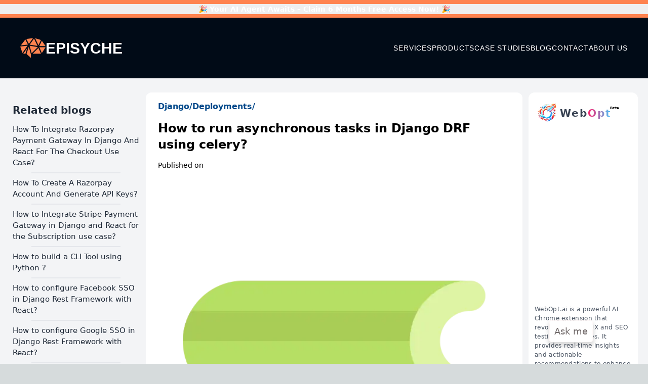

--- FILE ---
content_type: text/css; charset=UTF-8
request_url: https://episyche.com/_next/static/css/35ec27e47240992b.css
body_size: 13277
content:
*,:after,:before{--tw-border-spacing-x:0;--tw-border-spacing-y:0;--tw-translate-x:0;--tw-translate-y:0;--tw-rotate:0;--tw-skew-x:0;--tw-skew-y:0;--tw-scale-x:1;--tw-scale-y:1;--tw-pan-x: ;--tw-pan-y: ;--tw-pinch-zoom: ;--tw-scroll-snap-strictness:proximity;--tw-gradient-from-position: ;--tw-gradient-via-position: ;--tw-gradient-to-position: ;--tw-ordinal: ;--tw-slashed-zero: ;--tw-numeric-figure: ;--tw-numeric-spacing: ;--tw-numeric-fraction: ;--tw-ring-inset: ;--tw-ring-offset-width:0px;--tw-ring-offset-color:#fff;--tw-ring-color:rgba(59,130,246,.5);--tw-ring-offset-shadow:0 0 #0000;--tw-ring-shadow:0 0 #0000;--tw-shadow:0 0 #0000;--tw-shadow-colored:0 0 #0000;--tw-blur: ;--tw-brightness: ;--tw-contrast: ;--tw-grayscale: ;--tw-hue-rotate: ;--tw-invert: ;--tw-saturate: ;--tw-sepia: ;--tw-drop-shadow: ;--tw-backdrop-blur: ;--tw-backdrop-brightness: ;--tw-backdrop-contrast: ;--tw-backdrop-grayscale: ;--tw-backdrop-hue-rotate: ;--tw-backdrop-invert: ;--tw-backdrop-opacity: ;--tw-backdrop-saturate: ;--tw-backdrop-sepia: ;--tw-contain-size: ;--tw-contain-layout: ;--tw-contain-paint: ;--tw-contain-style: }::backdrop{--tw-border-spacing-x:0;--tw-border-spacing-y:0;--tw-translate-x:0;--tw-translate-y:0;--tw-rotate:0;--tw-skew-x:0;--tw-skew-y:0;--tw-scale-x:1;--tw-scale-y:1;--tw-pan-x: ;--tw-pan-y: ;--tw-pinch-zoom: ;--tw-scroll-snap-strictness:proximity;--tw-gradient-from-position: ;--tw-gradient-via-position: ;--tw-gradient-to-position: ;--tw-ordinal: ;--tw-slashed-zero: ;--tw-numeric-figure: ;--tw-numeric-spacing: ;--tw-numeric-fraction: ;--tw-ring-inset: ;--tw-ring-offset-width:0px;--tw-ring-offset-color:#fff;--tw-ring-color:rgba(59,130,246,.5);--tw-ring-offset-shadow:0 0 #0000;--tw-ring-shadow:0 0 #0000;--tw-shadow:0 0 #0000;--tw-shadow-colored:0 0 #0000;--tw-blur: ;--tw-brightness: ;--tw-contrast: ;--tw-grayscale: ;--tw-hue-rotate: ;--tw-invert: ;--tw-saturate: ;--tw-sepia: ;--tw-drop-shadow: ;--tw-backdrop-blur: ;--tw-backdrop-brightness: ;--tw-backdrop-contrast: ;--tw-backdrop-grayscale: ;--tw-backdrop-hue-rotate: ;--tw-backdrop-invert: ;--tw-backdrop-opacity: ;--tw-backdrop-saturate: ;--tw-backdrop-sepia: ;--tw-contain-size: ;--tw-contain-layout: ;--tw-contain-paint: ;--tw-contain-style: }/*
! tailwindcss v3.4.14 | MIT License | https://tailwindcss.com
*/*,:after,:before{box-sizing:border-box;border:0 solid #e5e7eb}:after,:before{--tw-content:""}:host,html{line-height:1.5;-webkit-text-size-adjust:100%;-moz-tab-size:4;-o-tab-size:4;tab-size:4;font-family:ui-sans-serif,system-ui,sans-serif,Apple Color Emoji,Segoe UI Emoji,Segoe UI Symbol,Noto Color Emoji;font-feature-settings:normal;font-variation-settings:normal;-webkit-tap-highlight-color:transparent}body{margin:0;line-height:inherit}hr{height:0;color:inherit;border-top-width:1px}abbr:where([title]){-webkit-text-decoration:underline dotted;text-decoration:underline dotted}h1,h2,h3,h4,h5,h6{font-size:inherit;font-weight:inherit}a{color:inherit;text-decoration:inherit}b,strong{font-weight:bolder}code,kbd,pre,samp{font-family:ui-monospace,SFMono-Regular,Menlo,Monaco,Consolas,Liberation Mono,Courier New,monospace;font-feature-settings:normal;font-variation-settings:normal;font-size:1em}small{font-size:80%}sub,sup{font-size:75%;line-height:0;position:relative;vertical-align:baseline}sub{bottom:-.25em}sup{top:-.5em}table{text-indent:0;border-color:inherit;border-collapse:collapse}button,input,optgroup,select,textarea{font-family:inherit;font-feature-settings:inherit;font-variation-settings:inherit;font-size:100%;font-weight:inherit;line-height:inherit;letter-spacing:inherit;color:inherit;margin:0;padding:0}button,select{text-transform:none}button,input:where([type=button]),input:where([type=reset]),input:where([type=submit]){-webkit-appearance:button;background-color:transparent;background-image:none}:-moz-focusring{outline:auto}:-moz-ui-invalid{box-shadow:none}progress{vertical-align:baseline}::-webkit-inner-spin-button,::-webkit-outer-spin-button{height:auto}[type=search]{-webkit-appearance:textfield;outline-offset:-2px}::-webkit-search-decoration{-webkit-appearance:none}::-webkit-file-upload-button{-webkit-appearance:button;font:inherit}summary{display:list-item}blockquote,dd,dl,figure,h1,h2,h3,h4,h5,h6,hr,p,pre{margin:0}fieldset{margin:0}fieldset,legend{padding:0}menu,ol,ul{list-style:none;margin:0;padding:0}dialog{padding:0}textarea{resize:vertical}input::-moz-placeholder,textarea::-moz-placeholder{opacity:1;color:#9ca3af}input::placeholder,textarea::placeholder{opacity:1;color:#9ca3af}[role=button],button{cursor:pointer}:disabled{cursor:default}audio,canvas,embed,iframe,img,object,svg,video{display:block;vertical-align:middle}img,video{max-width:100%;height:auto}[hidden]:where(:not([hidden=until-found])){display:none}.visible{visibility:visible}.collapse{visibility:collapse}.static{position:static}.fixed{position:fixed}.absolute{position:absolute}.relative{position:relative}.sticky{position:sticky}.inset-0{inset:0}.inset-x-0{left:0;right:0}.-right-\[15px\]{right:-15px}.-top-\[10px\]{top:-10px}.bottom-\[0px\]{bottom:0}.left-0{left:0}.left-4{left:1rem}.left-\[-13rem\]{left:-13rem}.left-\[20px\]{left:20px}.left-\[7px\]{left:7px}.right-0{right:0}.right-4{right:1rem}.right-\[10px\]{right:10px}.top-0{top:0}.top-1{top:.25rem}.top-4{top:1rem}.top-\[-20px\]{top:-20px}.top-\[-45px\]{top:-45px}.top-\[-55px\]{top:-55px}.top-\[0\],.top-\[0px\]{top:0}.top-\[100\%\]{top:100%}.top-\[10px\]{top:10px}.top-\[110px\]{top:110px}.top-\[15\%\]{top:15%}.top-\[17\%\]{top:17%}.top-\[25\%\]{top:25%}.top-\[2px\]{top:2px}.top-\[55vh\]{top:55vh}.top-\[78px\]{top:78px}.top-\[calc\(40\%\)\]{top:calc(40%)}.isolate{isolation:isolate}.-z-10{z-index:-10}.z-10{z-index:10}.z-30{z-index:30}.z-40{z-index:40}.z-50{z-index:50}.z-\[100000000\]{z-index:100000000}.z-\[10000000\]{z-index:10000000}.z-\[100000\]{z-index:100000}.z-\[10000\]{z-index:10000}.z-\[1000\]{z-index:1000}.z-\[100\]{z-index:100}.z-\[10\]{z-index:10}.z-\[13000\]{z-index:13000}.z-\[1\]{z-index:1}.z-\[5000000000\]{z-index:5000000000}.z-\[500000000\]{z-index:500000000}.z-\[50000000\]{z-index:50000000}.z-\[500\]{z-index:500}.col-span-2{grid-column:span 2/span 2}.-m-1\.5{margin:-.375rem}.mx-2{margin-left:.5rem;margin-right:.5rem}.mx-5{margin-left:1.25rem;margin-right:1.25rem}.mx-8{margin-left:2rem;margin-right:2rem}.mx-auto{margin-left:auto;margin-right:auto}.my-14{margin-top:3.5rem;margin-bottom:3.5rem}.my-2{margin-top:.5rem;margin-bottom:.5rem}.my-3{margin-top:.75rem;margin-bottom:.75rem}.my-4{margin-top:1rem;margin-bottom:1rem}.my-40{margin-top:10rem;margin-bottom:10rem}.my-5{margin-top:1.25rem;margin-bottom:1.25rem}.my-6{margin-top:1.5rem;margin-bottom:1.5rem}.my-\[20px\]{margin-top:20px;margin-bottom:20px}.my-auto{margin-top:auto;margin-bottom:auto}.-ml-0\.5{margin-left:-.125rem}.-ml-\[78px\]{margin-left:-78px}.-mt-10{margin-top:-2.5rem}.-mt-\[35px\]{margin-top:-35px}.mb-1{margin-bottom:.25rem}.mb-2{margin-bottom:.5rem}.mb-3{margin-bottom:.75rem}.mb-4{margin-bottom:1rem}.mb-5{margin-bottom:1.25rem}.mb-6{margin-bottom:1.5rem}.mb-8{margin-bottom:2rem}.mb-\[1rem\]{margin-bottom:1rem}.mb-\[2rem\]{margin-bottom:2rem}.mb-\[30px\]{margin-bottom:30px}.mb-auto{margin-bottom:auto}.ml-1{margin-left:.25rem}.ml-2{margin-left:.5rem}.ml-5{margin-left:1.25rem}.ml-\[10px\]{margin-left:10px}.ml-\[200px\]{margin-left:200px}.ml-\[20px\]{margin-left:20px}.ml-\[25px\]{margin-left:25px}.ml-\[40px\]{margin-left:40px}.ml-\[50px\]{margin-left:50px}.ml-auto{margin-left:auto}.mr-2{margin-right:.5rem}.mr-auto{margin-right:auto}.mt-1{margin-top:.25rem}.mt-10{margin-top:2.5rem}.mt-16{margin-top:4rem}.mt-2{margin-top:.5rem}.mt-25{margin-top:25px}.mt-3{margin-top:.75rem}.mt-4{margin-top:1rem}.mt-5{margin-top:1.25rem}.mt-6{margin-top:1.5rem}.mt-\[-2px\]{margin-top:-2px}.mt-\[100px\]{margin-top:100px}.mt-\[10px\]{margin-top:10px}.mt-\[12px\]{margin-top:12px}.mt-\[15px\]{margin-top:15px}.mt-\[16px\]{margin-top:16px}.mt-\[180px\]{margin-top:180px}.mt-\[200px\]{margin-top:200px}.mt-\[20px\]{margin-top:20px}.mt-\[24px\]{margin-top:24px}.mt-\[28px\]{margin-top:28px}.mt-\[30px\]{margin-top:30px}.mt-\[36px\]{margin-top:36px}.mt-\[3rem\]{margin-top:3rem}.mt-\[40px\]{margin-top:40px}.mt-\[48px\]{margin-top:48px}.mt-\[4px\]{margin-top:4px}.mt-\[60px\]{margin-top:60px}.block{display:block}.inline-block{display:inline-block}.inline{display:inline}.flex{display:flex}.inline-flex{display:inline-flex}.grid{display:grid}.contents{display:contents}.hidden{display:none}.aspect-\[1108\/632\]{aspect-ratio:1108/632}.aspect-\[9\/4\]{aspect-ratio:9/4}.size-8{width:2rem;height:2rem}.h-0{height:0}.h-0\.5{height:.125rem}.h-1{height:.25rem}.h-12{height:3rem}.h-16{height:4rem}.h-24{height:6rem}.h-6{height:1.5rem}.h-8{height:2rem}.h-9{height:2.25rem}.h-\[0\.2rem\]{height:.2rem}.h-\[100\%\]{height:100%}.h-\[100vh\]{height:100vh}.h-\[10px\]{height:10px}.h-\[12\.25rem\]{height:12.25rem}.h-\[120px\]{height:120px}.h-\[15px\]{height:15px}.h-\[15rem\]{height:15rem}.h-\[170px\]{height:170px}.h-\[1px\]{height:1px}.h-\[20px\]{height:20px}.h-\[20vh\]{height:20vh}.h-\[240px\]{height:240px}.h-\[24px\]{height:24px}.h-\[2px\]{height:2px}.h-\[325px\]{height:325px}.h-\[32px\]{height:32px}.h-\[35px\]{height:35px}.h-\[39px\]{height:39px}.h-\[40vh\]{height:40vh}.h-\[45px\]{height:45px}.h-\[45vh\]{height:45vh}.h-\[48px\]{height:48px}.h-\[4px\]{height:4px}.h-\[500px\]{height:500px}.h-\[50vh\]{height:50vh}.h-\[55px\]{height:55px}.h-\[60vh\]{height:60vh}.h-\[70px\]{height:70px}.h-\[80\%\]{height:80%}.h-\[90px\]{height:90px}.h-\[calc\(100vh-120px\)\]{height:calc(100vh - 120px)}.h-auto{height:auto}.h-fit{height:-moz-fit-content;height:fit-content}.h-full{height:100%}.h-screen{height:100vh}.max-h-\[10\%\]{max-height:10%}.max-h-\[100px\]{max-height:100px}.max-h-\[130px\]{max-height:130px}.max-h-\[15px\]{max-height:15px}.max-h-\[170px\]{max-height:170px}.max-h-\[2000px\]{max-height:2000px}.max-h-\[calc\(100vh-120px\)\]{max-height:calc(100vh - 120px)}.max-h-full{max-height:100%}.min-h-\[10\%\]{min-height:10%}.min-h-\[100\%\]{min-height:100%}.min-h-\[100px\]{min-height:100px}.min-h-\[170px\]{min-height:170px}.min-h-\[300px\]{min-height:300px}.min-h-\[600px\]{min-height:600px}.min-h-\[90px\]{min-height:90px}.min-h-\[calc\(100vh-120px\)\]{min-height:calc(100vh - 120px)}.min-h-\[calc\(100vh-200px\)\]{min-height:calc(100vh - 200px)}.min-h-full{min-height:100%}.w-0{width:0}.w-11\/12{width:91.666667%}.w-16{width:4rem}.w-32{width:8rem}.w-44{width:11rem}.w-6{width:1.5rem}.w-7{width:1.75rem}.w-72{width:18rem}.w-8{width:2rem}.w-80{width:20rem}.w-9{width:2.25rem}.w-96{width:24rem}.w-\[0\]{width:0}.w-\[100\%\]{width:100%}.w-\[100vw\]{width:100vw}.w-\[120px\]{width:120px}.w-\[130px\]{width:130px}.w-\[150px\]{width:150px}.w-\[164px\]{width:164px}.w-\[180px\]{width:180px}.w-\[19px\]{width:19px}.w-\[200px\]{width:200px}.w-\[20rem\]{width:20rem}.w-\[225px\]{width:225px}.w-\[235px\]{width:235px}.w-\[23px\]{width:23px}.w-\[240px\]{width:240px}.w-\[245px\]{width:245px}.w-\[24px\]{width:24px}.w-\[250px\]{width:250px}.w-\[255px\]{width:255px}.w-\[270px\]{width:270px}.w-\[28px\]{width:28px}.w-\[290px\]{width:290px}.w-\[310px\]{width:310px}.w-\[32\.8125rem\]{width:32.8125rem}.w-\[32px\]{width:32px}.w-\[340px\]{width:340px}.w-\[365px\]{width:365px}.w-\[40vh\]{width:40vh}.w-\[45px\]{width:45px}.w-\[500px\]{width:500px}.w-\[55\%\]{width:55%}.w-\[62px\]{width:62px}.w-\[69\.25rem\]{width:69.25rem}.w-\[700px\]{width:700px}.w-\[70px\]{width:70px}.w-\[70vw\]{width:70vw}.w-\[760px\]{width:760px}.w-\[80\%\]{width:80%}.w-\[80vw\]{width:80vw}.w-\[90\%\]{width:90%}.w-\[90vw\]{width:90vw}.w-\[95\%\]{width:95%}.w-fit{width:-moz-fit-content;width:fit-content}.w-full{width:100%}.w-screen{width:100vw}.min-w-\[100\%\]{min-width:100%}.min-w-\[104px\]{min-width:104px}.min-w-\[10px\]{min-width:10px}.min-w-\[130px\]{min-width:130px}.min-w-\[160px\]{min-width:160px}.min-w-\[164px\]{min-width:164px}.min-w-\[224px\]{min-width:224px}.min-w-\[312px\]{min-width:312px}.min-w-\[35px\]{min-width:35px}.max-w-2xl{max-width:42rem}.max-w-7xl{max-width:80rem}.max-w-\[100\%\]{max-width:100%}.max-w-\[10px\]{max-width:10px}.max-w-\[1200px\]{max-width:1200px}.max-w-\[130px\]{max-width:130px}.max-w-\[1360px\]{max-width:1360px}.max-w-\[150px\]{max-width:150px}.max-w-\[15px\]{max-width:15px}.max-w-\[20rem\]{max-width:20rem}.max-w-\[58rem\]{max-width:58rem}.max-w-\[620px\]{max-width:620px}.max-w-\[700px\]{max-width:700px}.max-w-\[85rem\]{max-width:85rem}.max-w-\[90vw\]{max-width:90vw}.max-w-fit{max-width:-moz-fit-content;max-width:fit-content}.max-w-lg{max-width:32rem}.max-w-xl{max-width:36rem}.flex-none{flex:none}.shrink-0{flex-shrink:0}.grow{flex-grow:1}.rotate-0{--tw-rotate:0deg}.rotate-0,.rotate-45{transform:translate(var(--tw-translate-x),var(--tw-translate-y)) rotate(var(--tw-rotate)) skewX(var(--tw-skew-x)) skewY(var(--tw-skew-y)) scaleX(var(--tw-scale-x)) scaleY(var(--tw-scale-y))}.rotate-45{--tw-rotate:45deg}.rotate-\[-45deg\]{--tw-rotate:-45deg}.rotate-\[-45deg\],.rotate-\[315deg\]{transform:translate(var(--tw-translate-x),var(--tw-translate-y)) rotate(var(--tw-rotate)) skewX(var(--tw-skew-x)) skewY(var(--tw-skew-y)) scaleX(var(--tw-scale-x)) scaleY(var(--tw-scale-y))}.rotate-\[315deg\]{--tw-rotate:315deg}.scale-\[0\.84\]{--tw-scale-x:0.84;--tw-scale-y:0.84}.scale-\[0\.84\],.transform{transform:translate(var(--tw-translate-x),var(--tw-translate-y)) rotate(var(--tw-rotate)) skewX(var(--tw-skew-x)) skewY(var(--tw-skew-y)) scaleX(var(--tw-scale-x)) scaleY(var(--tw-scale-y))}.transform-gpu{transform:translate3d(var(--tw-translate-x),var(--tw-translate-y),0) rotate(var(--tw-rotate)) skewX(var(--tw-skew-x)) skewY(var(--tw-skew-y)) scaleX(var(--tw-scale-x)) scaleY(var(--tw-scale-y))}@keyframes spin{to{transform:rotate(1turn)}}.animate-spin{animation:spin 1s linear infinite}.cursor-pointer{cursor:pointer}.select-none{-webkit-user-select:none;-moz-user-select:none;user-select:none}.resize-none{resize:none}.resize{resize:both}.list-disc{list-style-type:disc}.list-none{list-style-type:none}.grid-cols-1{grid-template-columns:repeat(1,minmax(0,1fr))}.grid-cols-2{grid-template-columns:repeat(2,minmax(0,1fr))}.grid-cols-\[260px_minmax\(0px\2c _1fr\)_220px\]{grid-template-columns:260px minmax(0,1fr) 220px}.grid-rows-\[0fr\]{grid-template-rows:0fr}.grid-rows-\[1fr\]{grid-template-rows:1fr}.flex-row{flex-direction:row}.flex-col{flex-direction:column}.flex-col-reverse{flex-direction:column-reverse}.flex-wrap{flex-wrap:wrap}.flex-nowrap{flex-wrap:nowrap}.place-content-center{place-content:center}.items-start{align-items:flex-start}.items-end{align-items:flex-end}.items-center{align-items:center}.justify-start{justify-content:flex-start}.justify-end{justify-content:flex-end}.justify-center{justify-content:center}.justify-between{justify-content:space-between}.justify-evenly{justify-content:space-evenly}.justify-items-start{justify-items:start}.gap-1{gap:.25rem}.gap-10{gap:2.5rem}.gap-2{gap:.5rem}.gap-3{gap:.75rem}.gap-4{gap:1rem}.gap-5{gap:1.25rem}.gap-8{gap:2rem}.gap-\[10px\]{gap:10px}.gap-\[15px\]{gap:15px}.gap-\[1px\]{gap:1px}.gap-\[20px\]{gap:20px}.gap-\[25px\]{gap:25px}.gap-\[2rem\]{gap:2rem}.gap-\[32px\]{gap:32px}.gap-\[45px\]{gap:45px}.gap-\[5px\]{gap:5px}.gap-\[9px\]{gap:9px}.gap-x-3{-moz-column-gap:.75rem;column-gap:.75rem}.gap-x-8{-moz-column-gap:2rem;column-gap:2rem}.gap-y-12{row-gap:3rem}.gap-y-3{row-gap:.75rem}.space-y-2>:not([hidden])~:not([hidden]){--tw-space-y-reverse:0;margin-top:calc(.5rem * calc(1 - var(--tw-space-y-reverse)));margin-bottom:calc(.5rem * var(--tw-space-y-reverse))}.space-y-3>:not([hidden])~:not([hidden]){--tw-space-y-reverse:0;margin-top:calc(.75rem * calc(1 - var(--tw-space-y-reverse)));margin-bottom:calc(.75rem * var(--tw-space-y-reverse))}.space-y-4>:not([hidden])~:not([hidden]){--tw-space-y-reverse:0;margin-top:calc(1rem * calc(1 - var(--tw-space-y-reverse)));margin-bottom:calc(1rem * var(--tw-space-y-reverse))}.space-y-\[10px\]>:not([hidden])~:not([hidden]){--tw-space-y-reverse:0;margin-top:calc(10px * calc(1 - var(--tw-space-y-reverse)));margin-bottom:calc(10px * var(--tw-space-y-reverse))}.space-y-\[16px\]>:not([hidden])~:not([hidden]){--tw-space-y-reverse:0;margin-top:calc(16px * calc(1 - var(--tw-space-y-reverse)));margin-bottom:calc(16px * var(--tw-space-y-reverse))}.space-y-\[18px\]>:not([hidden])~:not([hidden]){--tw-space-y-reverse:0;margin-top:calc(18px * calc(1 - var(--tw-space-y-reverse)));margin-bottom:calc(18px * var(--tw-space-y-reverse))}.space-y-\[40px\]>:not([hidden])~:not([hidden]){--tw-space-y-reverse:0;margin-top:calc(40px * calc(1 - var(--tw-space-y-reverse)));margin-bottom:calc(40px * var(--tw-space-y-reverse))}.overflow-auto{overflow:auto}.overflow-hidden{overflow:hidden}.overflow-visible{overflow:visible}.overflow-scroll{overflow:scroll}.overflow-y-auto{overflow-y:auto}.overflow-y-hidden{overflow-y:hidden}.overflow-y-scroll{overflow-y:scroll}.whitespace-nowrap{white-space:nowrap}.text-pretty{text-wrap:pretty}.break-normal{overflow-wrap:normal;word-break:normal}.break-words{overflow-wrap:break-word}.break-all{word-break:break-all}.rounded{border-radius:.25rem}.rounded-2xl{border-radius:1rem}.rounded-3xl{border-radius:1.5rem}.rounded-\[0\.5rem\]{border-radius:.5rem}.rounded-\[10px\]{border-radius:10px}.rounded-\[20px\]{border-radius:20px}.rounded-\[32\.8125rem\]{border-radius:32.8125rem}.rounded-\[45px\]{border-radius:45px}.rounded-full{border-radius:9999px}.rounded-lg{border-radius:.5rem}.rounded-md{border-radius:.375rem}.rounded-xl{border-radius:.75rem}.rounded-t-\[10px\]{border-top-left-radius:10px;border-top-right-radius:10px}.rounded-br-\[25px\]{border-bottom-right-radius:25px}.rounded-br-xl{border-bottom-right-radius:.75rem}.rounded-tl-\[25px\]{border-top-left-radius:25px}.rounded-tr-xl{border-top-right-radius:.75rem}.border{border-width:1px}.border-0{border-width:0}.border-2{border-width:2px}.border-4{border-width:4px}.border-\[1px\]{border-width:1px}.border-b{border-bottom-width:1px}.border-b-2{border-bottom-width:2px}.border-b-\[1px\]{border-bottom-width:1px}.border-l{border-left-width:1px}.border-t{border-top-width:1px}.border-t-2{border-top-width:2px}.border-\[\#0B0B20\]{--tw-border-opacity:1;border-color:rgb(11 11 32/var(--tw-border-opacity))}.border-\[\#8F7575\]{--tw-border-opacity:1;border-color:rgb(143 117 117/var(--tw-border-opacity))}.border-\[\#AA9C9C\]{--tw-border-opacity:1;border-color:rgb(170 156 156/var(--tw-border-opacity))}.border-\[\#BEB6B6\]{--tw-border-opacity:1;border-color:rgb(190 182 182/var(--tw-border-opacity))}.border-\[\#FF5C5C\]{--tw-border-opacity:1;border-color:rgb(255 92 92/var(--tw-border-opacity))}.border-\[\#acd8f2\]{--tw-border-opacity:1;border-color:rgb(172 216 242/var(--tw-border-opacity))}.border-black{--tw-border-opacity:1;border-color:rgb(0 0 0/var(--tw-border-opacity))}.border-gray-100{--tw-border-opacity:1;border-color:rgb(243 244 246/var(--tw-border-opacity))}.border-gray-200{--tw-border-opacity:1;border-color:rgb(229 231 235/var(--tw-border-opacity))}.border-gray-300{--tw-border-opacity:1;border-color:rgb(209 213 219/var(--tw-border-opacity))}.border-gray-400{--tw-border-opacity:1;border-color:rgb(156 163 175/var(--tw-border-opacity))}.border-red-500{--tw-border-opacity:1;border-color:rgb(239 68 68/var(--tw-border-opacity))}.border-slate-200{--tw-border-opacity:1;border-color:rgb(226 232 240/var(--tw-border-opacity))}.border-transparent{border-color:transparent}.border-white{--tw-border-opacity:1;border-color:rgb(255 255 255/var(--tw-border-opacity))}.border-white\/20{border-color:hsla(0,0%,100%,.2)}.bg-\[\#000F24\]{--tw-bg-opacity:1;background-color:rgb(0 15 36/var(--tw-bg-opacity))}.bg-\[\#010B17\]{--tw-bg-opacity:1;background-color:rgb(1 11 23/var(--tw-bg-opacity))}.bg-\[\#011129\]{--tw-bg-opacity:1;background-color:rgb(1 17 41/var(--tw-bg-opacity))}.bg-\[\#021B41\]{--tw-bg-opacity:1;background-color:rgb(2 27 65/var(--tw-bg-opacity))}.bg-\[\#081F34\]{--tw-bg-opacity:1;background-color:rgb(8 31 52/var(--tw-bg-opacity))}.bg-\[\#0E0D0D\]{--tw-bg-opacity:1;background-color:rgb(14 13 13/var(--tw-bg-opacity))}.bg-\[\#0d0d42\]{--tw-bg-opacity:1;background-color:rgb(13 13 66/var(--tw-bg-opacity))}.bg-\[\#0d3a44\]{--tw-bg-opacity:1;background-color:rgb(13 58 68/var(--tw-bg-opacity))}.bg-\[\#7D8387\]{--tw-bg-opacity:1;background-color:rgb(125 131 135/var(--tw-bg-opacity))}.bg-\[\#D0EEF4\]{--tw-bg-opacity:1;background-color:rgb(208 238 244/var(--tw-bg-opacity))}.bg-\[\#DDDDE1\]{--tw-bg-opacity:1;background-color:rgb(221 221 225/var(--tw-bg-opacity))}.bg-\[\#F7F9FC\]{--tw-bg-opacity:1;background-color:rgb(247 249 252/var(--tw-bg-opacity))}.bg-\[\#FF450B\]{--tw-bg-opacity:1;background-color:rgb(255 69 11/var(--tw-bg-opacity))}.bg-\[\#FFFFFF\]{--tw-bg-opacity:1;background-color:rgb(255 255 255/var(--tw-bg-opacity))}.bg-\[\#bbbbbb\]{--tw-bg-opacity:1;background-color:rgb(187 187 187/var(--tw-bg-opacity))}.bg-\[\#f7f9fc\]{--tw-bg-opacity:1;background-color:rgb(247 249 252/var(--tw-bg-opacity))}.bg-\[\#fafafa\]{--tw-bg-opacity:1;background-color:rgb(250 250 250/var(--tw-bg-opacity))}.bg-\[\#ff1b6b\]{--tw-bg-opacity:1;background-color:rgb(255 27 107/var(--tw-bg-opacity))}.bg-\[\#ff7d42\]{--tw-bg-opacity:1;background-color:rgb(255 125 66/var(--tw-bg-opacity))}.bg-\[\#ff834f\]{--tw-bg-opacity:1;background-color:rgb(255 131 79/var(--tw-bg-opacity))}.bg-\[\#ffffff\]{--tw-bg-opacity:1;background-color:rgb(255 255 255/var(--tw-bg-opacity))}.bg-black{--tw-bg-opacity:1;background-color:rgb(0 0 0/var(--tw-bg-opacity))}.bg-gray-100{--tw-bg-opacity:1;background-color:rgb(243 244 246/var(--tw-bg-opacity))}.bg-gray-200{--tw-bg-opacity:1;background-color:rgb(229 231 235/var(--tw-bg-opacity))}.bg-gray-300{--tw-bg-opacity:1;background-color:rgb(209 213 219/var(--tw-bg-opacity))}.bg-gray-50{--tw-bg-opacity:1;background-color:rgb(249 250 251/var(--tw-bg-opacity))}.bg-gray-500{--tw-bg-opacity:1;background-color:rgb(107 114 128/var(--tw-bg-opacity))}.bg-gray-900{--tw-bg-opacity:1;background-color:rgb(17 24 39/var(--tw-bg-opacity))}.bg-green-100{--tw-bg-opacity:1;background-color:rgb(220 252 231/var(--tw-bg-opacity))}.bg-green-600{--tw-bg-opacity:1;background-color:rgb(22 163 74/var(--tw-bg-opacity))}.bg-red-100{--tw-bg-opacity:1;background-color:rgb(254 226 226/var(--tw-bg-opacity))}.bg-red-600{--tw-bg-opacity:1;background-color:rgb(220 38 38/var(--tw-bg-opacity))}.bg-sky-100{--tw-bg-opacity:1;background-color:rgb(224 242 254/var(--tw-bg-opacity))}.bg-transparent{background-color:transparent}.bg-white{--tw-bg-opacity:1;background-color:rgb(255 255 255/var(--tw-bg-opacity))}.bg-white\/10{background-color:hsla(0,0%,100%,.1)}.bg-work_space_color{--tw-bg-opacity:1;background-color:rgb(255 253 251/var(--tw-bg-opacity))}.bg-opacity-75{--tw-bg-opacity:0.75}.bg-opacity-\[0\.8\]{--tw-bg-opacity:0.8}.bg-opacity-\[0\.9\]{--tw-bg-opacity:0.9}.bg-gradient-to-br{background-image:linear-gradient(to bottom right,var(--tw-gradient-stops))}.bg-gradient-to-r{background-image:linear-gradient(to right,var(--tw-gradient-stops))}.from-\[\#80caff\]{--tw-gradient-from:#80caff var(--tw-gradient-from-position);--tw-gradient-to:rgba(128,202,255,0) var(--tw-gradient-to-position);--tw-gradient-stops:var(--tw-gradient-from),var(--tw-gradient-to)}.from-\[\#ff1b6b\]{--tw-gradient-from:#ff1b6b var(--tw-gradient-from-position);--tw-gradient-to:rgba(255,27,107,0) var(--tw-gradient-to-position);--tw-gradient-stops:var(--tw-gradient-from),var(--tw-gradient-to)}.to-\[\#45caff\]{--tw-gradient-to:#45caff var(--tw-gradient-to-position)}.to-\[\#4f46e5\]{--tw-gradient-to:#4f46e5 var(--tw-gradient-to-position)}.bg-clip-text{-webkit-background-clip:text;background-clip:text}.object-contain{-o-object-fit:contain;object-fit:contain}.object-cover{-o-object-fit:cover;object-fit:cover}.p-1\.5{padding:.375rem}.p-2{padding:.5rem}.p-4{padding:1rem}.p-5{padding:1.25rem}.p-6{padding:1.5rem}.p-8{padding:2rem}.p-\[\.1rem\]{padding:.1rem}.p-\[20px\]{padding:20px}.p-\[2px\]{padding:2px}.p-\[30\%\]{padding:30%}.p-\[3rem\]{padding:3rem}.px-0{padding-left:0;padding-right:0}.px-1{padding-left:.25rem;padding-right:.25rem}.px-1\.5{padding-left:.375rem;padding-right:.375rem}.px-10{padding-left:2.5rem;padding-right:2.5rem}.px-16{padding-left:4rem;padding-right:4rem}.px-2{padding-left:.5rem;padding-right:.5rem}.px-3{padding-left:.75rem;padding-right:.75rem}.px-4{padding-left:1rem;padding-right:1rem}.px-5{padding-left:1.25rem;padding-right:1.25rem}.px-6{padding-left:1.5rem;padding-right:1.5rem}.px-8{padding-left:2rem;padding-right:2rem}.px-\[10px\]{padding-left:10px;padding-right:10px}.px-\[1rem\]{padding-left:1rem;padding-right:1rem}.px-\[20px\]{padding-left:20px;padding-right:20px}.px-\[25px\]{padding-left:25px;padding-right:25px}.px-\[30px\]{padding-left:30px;padding-right:30px}.px-\[32px\]{padding-left:32px;padding-right:32px}.px-\[40px\]{padding-left:40px;padding-right:40px}.px-\[50px\]{padding-left:50px;padding-right:50px}.py-0{padding-top:0;padding-bottom:0}.py-0\.5{padding-top:.125rem;padding-bottom:.125rem}.py-1{padding-top:.25rem;padding-bottom:.25rem}.py-1\.5{padding-top:.375rem;padding-bottom:.375rem}.py-16{padding-top:4rem;padding-bottom:4rem}.py-2{padding-top:.5rem;padding-bottom:.5rem}.py-2\.5{padding-top:.625rem;padding-bottom:.625rem}.py-3{padding-top:.75rem;padding-bottom:.75rem}.py-4{padding-top:1rem;padding-bottom:1rem}.py-5{padding-top:1.25rem;padding-bottom:1.25rem}.py-8{padding-top:2rem;padding-bottom:2rem}.py-\[\.5rem\]{padding-top:.5rem;padding-bottom:.5rem}.py-\[100px\]{padding-top:100px;padding-bottom:100px}.py-\[10px\]{padding-top:10px;padding-bottom:10px}.py-\[15px\]{padding-top:15px;padding-bottom:15px}.py-\[1px\]{padding-top:1px;padding-bottom:1px}.py-\[1rem\]{padding-top:1rem;padding-bottom:1rem}.py-\[20px\]{padding-top:20px;padding-bottom:20px}.py-\[24px\]{padding-top:24px;padding-bottom:24px}.py-\[250px\]{padding-top:250px;padding-bottom:250px}.py-\[25px\]{padding-top:25px;padding-bottom:25px}.py-\[30px\]{padding-top:30px;padding-bottom:30px}.py-\[38px\]{padding-top:38px;padding-bottom:38px}.py-\[3px\]{padding-top:3px;padding-bottom:3px}.py-\[40px\]{padding-top:40px;padding-bottom:40px}.py-\[50px\]{padding-top:50px;padding-bottom:50px}.pb-1{padding-bottom:.25rem}.pb-10{padding-bottom:2.5rem}.pb-2{padding-bottom:.5rem}.pb-25{padding-bottom:25px}.pb-3{padding-bottom:.75rem}.pb-4{padding-bottom:1rem}.pb-6{padding-bottom:1.5rem}.pb-\[\.5rem\]{padding-bottom:.5rem}.pb-\[100px\]{padding-bottom:100px}.pb-\[10px\]{padding-bottom:10px}.pb-\[15px\]{padding-bottom:15px}.pb-\[200px\]{padding-bottom:200px}.pb-\[20px\]{padding-bottom:20px}.pb-\[25px\]{padding-bottom:25px}.pb-\[30px\]{padding-bottom:30px}.pb-\[50px\]{padding-bottom:50px}.pb-\[60px\]{padding-bottom:60px}.pb-\[6px\]{padding-bottom:6px}.pl-2{padding-left:.5rem}.pl-4{padding-left:1rem}.pl-6{padding-left:1.5rem}.pl-\[15px\]{padding-left:15px}.pl-\[35px\]{padding-left:35px}.pr-2{padding-right:.5rem}.pt-1{padding-top:.25rem}.pt-1\.5{padding-top:.375rem}.pt-2{padding-top:.5rem}.pt-25{padding-top:25px}.pt-3{padding-top:.75rem}.pt-4{padding-top:1rem}.pt-40{padding-top:10rem}.pt-5{padding-top:1.25rem}.pt-6{padding-top:1.5rem}.pt-\[1\.2rem\]{padding-top:1.2rem}.pt-\[1\.5rem\]{padding-top:1.5rem}.pt-\[10px\]{padding-top:10px}.pt-\[14px\]{padding-top:14px}.pt-\[15px\]{padding-top:15px}.pt-\[1px\]{padding-top:1px}.pt-\[1rem\]{padding-top:1rem}.pt-\[20px\]{padding-top:20px}.pt-\[25px\]{padding-top:25px}.pt-\[30px\]{padding-top:30px}.pt-\[40px\]{padding-top:40px}.pt-\[50px\]{padding-top:50px}.pt-\[56\.25\%\]{padding-top:56.25%}.pt-\[5px\]{padding-top:5px}.pt-\[60px\]{padding-top:60px}.pt-\[64px\]{padding-top:64px}.pt-\[65\%\]{padding-top:65%}.pt-\[70\%\]{padding-top:70%}.pt-\[70px\]{padding-top:70px}.pt-\[8px\]{padding-top:8px}.text-left{text-align:left}.text-center{text-align:center}.text-start{text-align:start}.text-end{text-align:end}.font-sans{font-family:ui-sans-serif,system-ui,sans-serif,Apple Color Emoji,Segoe UI Emoji,Segoe UI Symbol,Noto Color Emoji}.text-2xl{font-size:1.5rem;line-height:2rem}.text-3xl{font-size:1.875rem;line-height:2.25rem}.text-4xl{font-size:2.25rem;line-height:2.5rem}.text-\[1\.25rem\]{font-size:1.25rem}.text-\[10px\]{font-size:10px}.text-\[12px\]{font-size:12px}.text-\[13\.5px\]{font-size:13.5px}.text-\[13px\]{font-size:13px}.text-\[14px\]{font-size:14px}.text-\[15px\]{font-size:15px}.text-\[16px\]{font-size:16px}.text-\[18px\]{font-size:18px}.text-\[1rem\]{font-size:1rem}.text-\[20px\]{font-size:20px}.text-\[23px\]{font-size:23px}.text-\[24px\]{font-size:24px}.text-\[25px\]{font-size:25px}.text-\[2rem\]{font-size:2rem}.text-\[30px\]{font-size:30px}.text-\[35px\]{font-size:35px}.text-\[50px\]{font-size:50px}.text-\[7px\]{font-size:7px}.text-base{font-size:1rem;line-height:1.5rem}.text-base\/7{font-size:1rem;line-height:1.75rem}.text-fontPrimary{font-size:1.5rem}.text-fontSecondary{font-size:1.125rem}.text-fontTertiary{font-size:1rem}.text-h1{font-size:3rem}.text-h2{font-size:2.8125rem}.text-h3{font-size:2rem}.text-h4{font-size:1.5rem}.text-lg{font-size:1.125rem;line-height:1.75rem}.text-lg\/8{font-size:1.125rem;line-height:2rem}.text-sm{font-size:.875rem;line-height:1.25rem}.text-xl{font-size:1.25rem;line-height:1.75rem}.text-xs{font-size:.75rem;line-height:1rem}.font-\[200\]{font-weight:200}.font-\[300\]{font-weight:300}.font-\[400\]{font-weight:400}.font-\[500\]{font-weight:500}.font-\[600\]{font-weight:600}.font-\[700\],.font-bold{font-weight:700}.font-light{font-weight:300}.font-medium{font-weight:500}.font-semibold{font-weight:600}.uppercase{text-transform:uppercase}.capitalize{text-transform:capitalize}.italic{font-style:italic}.leading-4{line-height:1rem}.leading-6{line-height:1.5rem}.leading-8{line-height:2rem}.leading-\[1\.2\]{line-height:1.2}.leading-\[1\.3\]{line-height:1.3}.leading-\[1\.4\]{line-height:1.4}.leading-\[1\.5\]{line-height:1.5}.leading-\[1\.8\]{line-height:1.8}.leading-\[15\.73px\]{line-height:15.73px}.leading-\[16\.94px\]{line-height:16.94px}.leading-\[1\]{line-height:1}.leading-\[2\.12\]{line-height:2.12}.leading-\[21\.7px\]{line-height:21.7px}.leading-\[21px\]{line-height:21px}.leading-\[23\.25px\]{line-height:23.25px}.leading-\[23\.56px\]{line-height:23.56px}.leading-\[23px\]{line-height:23px}.leading-\[24px\]{line-height:24px}.leading-\[25\.2px\]{line-height:25.2px}.leading-\[25px\]{line-height:25px}.leading-\[26\.35px\]{line-height:26.35px}.leading-\[27\.6px\]{line-height:27.6px}.leading-\[29\.4881px\]{line-height:29.4881px}.leading-\[50\.4px\]{line-height:50.4px}.leading-loose{line-height:2}.leading-normal{line-height:1.5}.tracking-\[-0\.02\]{letter-spacing:-.02}.tracking-\[-0\.02em\]{letter-spacing:-.02em}.tracking-\[-0\.491468px\]{letter-spacing:-.491468px}.tracking-\[-2\]{letter-spacing:-2}.tracking-\[\.2em\]{letter-spacing:.2em}.tracking-\[\.3em\]{letter-spacing:.3em}.tracking-\[\.6em\]{letter-spacing:.6em}.tracking-\[0\.2em\]{letter-spacing:.2em}.tracking-\[0\.3px\]{letter-spacing:.3px}.tracking-\[0\.8px\]{letter-spacing:.8px}.tracking-\[1\.2px\]{letter-spacing:1.2px}.tracking-\[1px\]{letter-spacing:1px}.tracking-normal{letter-spacing:0}.tracking-tight{letter-spacing:-.025em}.tracking-wide{letter-spacing:.025em}.tracking-widest{letter-spacing:.1em}.text-\[\#0000ff\]{--tw-text-opacity:1;color:rgb(0 0 255/var(--tw-text-opacity))}.text-\[\#001C46\]{--tw-text-opacity:1;color:rgb(0 28 70/var(--tw-text-opacity))}.text-\[\#00488A\]{--tw-text-opacity:1;color:rgb(0 72 138/var(--tw-text-opacity))}.text-\[\#021B41\]{--tw-text-opacity:1;color:rgb(2 27 65/var(--tw-text-opacity))}.text-\[\#0B0B20\]{--tw-text-opacity:1;color:rgb(11 11 32/var(--tw-text-opacity))}.text-\[\#0d0d42\]{--tw-text-opacity:1;color:rgb(13 13 66/var(--tw-text-opacity))}.text-\[\#1B3E70\]{--tw-text-opacity:1;color:rgb(27 62 112/var(--tw-text-opacity))}.text-\[\#32486B\]{--tw-text-opacity:1;color:rgb(50 72 107/var(--tw-text-opacity))}.text-\[\#3B3B48\]{--tw-text-opacity:1;color:rgb(59 59 72/var(--tw-text-opacity))}.text-\[\#413F3D\]{--tw-text-opacity:1;color:rgb(65 63 61/var(--tw-text-opacity))}.text-\[\#4A4747\]{--tw-text-opacity:1;color:rgb(74 71 71/var(--tw-text-opacity))}.text-\[\#737373\]{--tw-text-opacity:1;color:rgb(115 115 115/var(--tw-text-opacity))}.text-\[\#757582\]{--tw-text-opacity:1;color:rgb(117 117 130/var(--tw-text-opacity))}.text-\[\#7D8387\]{--tw-text-opacity:1;color:rgb(125 131 135/var(--tw-text-opacity))}.text-\[\#8391A0\]{--tw-text-opacity:1;color:rgb(131 145 160/var(--tw-text-opacity))}.text-\[\#B631A8\]{--tw-text-opacity:1;color:rgb(182 49 168/var(--tw-text-opacity))}.text-\[\#BABAC1\]{--tw-text-opacity:1;color:rgb(186 186 193/var(--tw-text-opacity))}.text-\[\#DDDDE1\]{--tw-text-opacity:1;color:rgb(221 221 225/var(--tw-text-opacity))}.text-\[\#E2EAFF\]{--tw-text-opacity:1;color:rgb(226 234 255/var(--tw-text-opacity))}.text-\[\#F55D2D\]{--tw-text-opacity:1;color:rgb(245 93 45/var(--tw-text-opacity))}.text-\[\#F7F7FF\]{--tw-text-opacity:1;color:rgb(247 247 255/var(--tw-text-opacity))}.text-\[\#FF5C5C\]{--tw-text-opacity:1;color:rgb(255 92 92/var(--tw-text-opacity))}.text-\[\#FF834F\]{--tw-text-opacity:1;color:rgb(255 131 79/var(--tw-text-opacity))}.text-\[\#a8a8a8\]{--tw-text-opacity:1;color:rgb(168 168 168/var(--tw-text-opacity))}.text-\[\#f72372\]{--tw-text-opacity:1;color:rgb(247 35 114/var(--tw-text-opacity))}.text-\[\#ff1429\]{--tw-text-opacity:1;color:rgb(255 20 41/var(--tw-text-opacity))}.text-\[\#ff5d54\]{--tw-text-opacity:1;color:rgb(255 93 84/var(--tw-text-opacity))}.text-\[\#ff834f\]{--tw-text-opacity:1;color:rgb(255 131 79/var(--tw-text-opacity))}.text-black{--tw-text-opacity:1;color:rgb(0 0 0/var(--tw-text-opacity))}.text-blue-500{--tw-text-opacity:1;color:rgb(59 130 246/var(--tw-text-opacity))}.text-gray-300{--tw-text-opacity:1;color:rgb(209 213 219/var(--tw-text-opacity))}.text-gray-400{--tw-text-opacity:1;color:rgb(156 163 175/var(--tw-text-opacity))}.text-gray-500{--tw-text-opacity:1;color:rgb(107 114 128/var(--tw-text-opacity))}.text-gray-600{--tw-text-opacity:1;color:rgb(75 85 99/var(--tw-text-opacity))}.text-gray-700{--tw-text-opacity:1;color:rgb(55 65 81/var(--tw-text-opacity))}.text-gray-800{--tw-text-opacity:1;color:rgb(31 41 55/var(--tw-text-opacity))}.text-gray-900{--tw-text-opacity:1;color:rgb(17 24 39/var(--tw-text-opacity))}.text-green-400{--tw-text-opacity:1;color:rgb(74 222 128/var(--tw-text-opacity))}.text-green-600{--tw-text-opacity:1;color:rgb(22 163 74/var(--tw-text-opacity))}.text-opacity_black{--tw-text-opacity:1;color:rgb(113 105 105/var(--tw-text-opacity))}.text-orange-400{--tw-text-opacity:1;color:rgb(251 146 60/var(--tw-text-opacity))}.text-red-400{--tw-text-opacity:1;color:rgb(248 113 113/var(--tw-text-opacity))}.text-red-500{--tw-text-opacity:1;color:rgb(239 68 68/var(--tw-text-opacity))}.text-red-600{--tw-text-opacity:1;color:rgb(220 38 38/var(--tw-text-opacity))}.text-transparent{color:transparent}.text-white{--tw-text-opacity:1;color:rgb(255 255 255/var(--tw-text-opacity))}.underline{text-decoration-line:underline}.placeholder-gray-400::-moz-placeholder{--tw-placeholder-opacity:1;color:rgb(156 163 175/var(--tw-placeholder-opacity))}.placeholder-gray-400::placeholder{--tw-placeholder-opacity:1;color:rgb(156 163 175/var(--tw-placeholder-opacity))}.opacity-0{opacity:0}.opacity-100{opacity:1}.opacity-25{opacity:.25}.opacity-50{opacity:.5}.opacity-90{opacity:.9}.opacity-\[0\.5\]{opacity:.5}.opacity-\[0\.8\]{opacity:.8}.shadow-2xl{--tw-shadow:0 25px 50px -12px rgba(0,0,0,.25);--tw-shadow-colored:0 25px 50px -12px var(--tw-shadow-color)}.shadow-2xl,.shadow-lg{box-shadow:var(--tw-ring-offset-shadow,0 0 #0000),var(--tw-ring-shadow,0 0 #0000),var(--tw-shadow)}.shadow-lg{--tw-shadow:0 10px 15px -3px rgba(0,0,0,.1),0 4px 6px -4px rgba(0,0,0,.1);--tw-shadow-colored:0 10px 15px -3px var(--tw-shadow-color),0 4px 6px -4px var(--tw-shadow-color)}.shadow-md{--tw-shadow:0 4px 6px -1px rgba(0,0,0,.1),0 2px 4px -2px rgba(0,0,0,.1);--tw-shadow-colored:0 4px 6px -1px var(--tw-shadow-color),0 2px 4px -2px var(--tw-shadow-color)}.shadow-md,.shadow-sm{box-shadow:var(--tw-ring-offset-shadow,0 0 #0000),var(--tw-ring-shadow,0 0 #0000),var(--tw-shadow)}.shadow-sm{--tw-shadow:0 1px 2px 0 rgba(0,0,0,.05);--tw-shadow-colored:0 1px 2px 0 var(--tw-shadow-color)}.shadow-xl{--tw-shadow:0 20px 25px -5px rgba(0,0,0,.1),0 8px 10px -6px rgba(0,0,0,.1);--tw-shadow-colored:0 20px 25px -5px var(--tw-shadow-color),0 8px 10px -6px var(--tw-shadow-color);box-shadow:var(--tw-ring-offset-shadow,0 0 #0000),var(--tw-ring-shadow,0 0 #0000),var(--tw-shadow)}.outline-none{outline:2px solid transparent;outline-offset:2px}.outline{outline-style:solid}.blur-3xl{--tw-blur:blur(64px)}.blur-3xl,.filter{filter:var(--tw-blur) var(--tw-brightness) var(--tw-contrast) var(--tw-grayscale) var(--tw-hue-rotate) var(--tw-invert) var(--tw-saturate) var(--tw-sepia) var(--tw-drop-shadow)}.transition{transition-property:color,background-color,border-color,text-decoration-color,fill,stroke,opacity,box-shadow,transform,filter,-webkit-backdrop-filter;transition-property:color,background-color,border-color,text-decoration-color,fill,stroke,opacity,box-shadow,transform,filter,backdrop-filter;transition-property:color,background-color,border-color,text-decoration-color,fill,stroke,opacity,box-shadow,transform,filter,backdrop-filter,-webkit-backdrop-filter;transition-timing-function:cubic-bezier(.4,0,.2,1);transition-duration:.15s}.transition-all{transition-property:all;transition-timing-function:cubic-bezier(.4,0,.2,1);transition-duration:.15s}.transition-opacity{transition-property:opacity;transition-timing-function:cubic-bezier(.4,0,.2,1);transition-duration:.15s}.transition-transform{transition-property:transform;transition-timing-function:cubic-bezier(.4,0,.2,1);transition-duration:.15s}.delay-1000{transition-delay:1s}.delay-150{transition-delay:.15s}.delay-300{transition-delay:.3s}.duration-1000{transition-duration:1s}.duration-200{transition-duration:.2s}.duration-300{transition-duration:.3s}.duration-500{transition-duration:.5s}.duration-\[1000ms\]{transition-duration:1s}.duration-\[2000ms\],.duration-\[2s\]{transition-duration:2s}.ease-in{transition-timing-function:cubic-bezier(.4,0,1,1)}.ease-in-out{transition-timing-function:cubic-bezier(.4,0,.2,1)}.ease-out{transition-timing-function:cubic-bezier(0,0,.2,1)}.scrollbar-hide{-ms-overflow-style:none;scrollbar-width:none}.scrollbar-hide::-webkit-scrollbar{display:none}:root{--foreground-rgb:0,0,0;--background-start-rgb:214,219,220;--background-end-rgb:255,255,255}@media (prefers-color-scheme:dark){:root{--foreground-rgb:255,255,255;--background-start-rgb:0,0,0;--background-end-rgb:0,0,0}}body{color:rgb(var(--foreground-rgb));background:linear-gradient(to bottom,transparent,rgb(var(--background-end-rgb))) rgb(var(--background-start-rgb))}abbr{text-decoration:none}::-webkit-scrollbar{width:5px;height:7px;cursor:pointer}::-webkit-scrollbar-thumb{background:#ff7d42;border-radius:6px;cursor:pointer}.hidescrollbar::-webkit-scrollbar{width:0!important}.hidescrollbar::-webkit-scrollbar-thumb{display:none!important}.letter,.letterTwo{opacity:0;animation:fade-in 1s forwards}.animatebox{transition:transform 3s ease}@media(min-width:1024px){.mouseenteranimation{transition:all 3s ease;transform:perspective(400px) scaleZ(1.2) rotateY(-15deg)}.animatebox:hover{transition:all 1s ease;transform:perspective(800px) scaleZ(1.2) rotateY(-5deg)}.animatebox{transition:transform 3s ease}}@media(max-width:1023px){.animatebox:hover{transition:all 5s ease;transform:scale(1.2) rotateY(0deg);overflow:hidden}.animatebox{transition:all 5s ease;transform:scale(1)}}@media(max-width:768px){.animatebox{transform:scale(1.2) rotateY(0deg)}.animatebox,.animateleave{transition:all 2s ease;overflow:hidden}.animateleave{transform:scale(1) rotateY(0deg)}}.portfolio-box{transform:scale(1.25)}.arrow:hover{transition:transform 2s linear;transform:translateX(1.5rem)}@media(min-width:425px){.title{font-size:30px}}@media(min-width:400px){.title{font-size:19px}}@media(min-width:320px){.btn-icon{width:-moz-fit-content;width:fit-content;font-size:10px}.btn-icon span{display:block;padding:10px 20px;transition:transform .3s,opacity .3s;transition-delay:.3s}}@media(min-width:425px){.btn-icon{min-width:200px;font-size:12px}.btn-icon span{display:block;padding:10px 20px;transition:transform .3s,opacity .3s;transition-delay:.3s}}@media(min-width:640px){.btn-icon{min-width:250px;font-size:14px}.btn-icon span{display:block;padding:1.5rem 2rem;transition:transform .3s,opacity .3s;transition-delay:.3s}}.btn-icon:focus{outline:none}.btn-icon:before{content:"";position:absolute;top:0;left:0;width:100%;height:100%;border:2px solid #fff;border-radius:inherit;transform:translate3d(0,100%,0) translate3d(0,-2px,0);transform-origin:50% 100%}.btn-icon svg{position:absolute;top:100%;left:50%;width:2.6rem;transform:translate3d(-50%,0,0);fill:#fff}.btn-icon svg .fa-primary{opacity:.2}.btn-icon svg .fa-secondary{opacity:.9}.btn-icon svg,.btn-icon:before{transition:all .4s;transition-timing-function:cubic-bezier(.75,0,.125,1)}.btn-icon:hover .fa-primary{animation:duotone-primary 1.5s infinite}.btn-icon:hover .fa-secondary{animation:duotone-secondary 1.5s infinite}.btn-icon:hover:before{transform:translateZ(0)}.btn-icon:hover svg{transition-delay:.07s;top:50%;transform:translate3d(-50%,-50%,0)}.btn-icon:hover span{opacity:0;transform:translate3d(0,-50%,0);transition-delay:0s}@media(min-width:320px){.screenshot{min-width:300px}}@media(min-width:400px){.screenshot{min-width:400px}}@media(min-width:768px){.screenshot{width:700px;height:300px}}@media(min-width:640px){.screenshot{min-width:450px!important;min-height:450px!important}}@media(min-width:425px){.screenshot{min-width:400px!important;height:200px!important}}@media (min-width:640px){.cover-image-portfolio{height:80vh}}@media (max-width:639px){.cover-image-portfolio{height:80vh}}.tester{transform:translateY(0);transition:transform 2s}.nontester{transform:translateY(100%);left:0}.ServiceHeadingSlideUp{transform:translateY(0);transition:transform 2s}.ServiceHeading{transform:translateY(100%)}.image-transition{display:grid;grid-template-rows:1fr;transition:grid-template-rows 1s linear}@media (prefers-color-scheme:dark){body{background-color:#fff;color:#000}}.body{font-family:Inter,sans-serif}.serviceImage:before{content:"";position:absolute;top:0;left:0;width:100%;height:100%;background-color:#fff;z-index:2;transition:transform 4s;transform-origin:left top}.serviceImagebefore:before{transform:scaleY(0)}.mainflowcontainer{transform:scale(.84)}.mainflowcontainertransition{transform:scale(1);transition:transform .5s ease-in-out}.swiper-pagination-bullet{background-color:red}.radial-gradient{background:radial-gradient(40.93% 40.93% at 50% 50%,rgba(234,86,7,.4) 0,rgba(196,96,14,.4) .01%,hsla(0,0%,5%,0) 100%);filter:blur(40px)}.slidinganimationTwo{transition:transform;transform:translate(0);transition:transform 1.5s ease-in-out}.slidinganimation{transition:transform;transform:translateY(100%);transition:transform 1s ease-in-out}.swiperanimation{transition-duration:1.2s;transform:translate3d(0,25%,0)}.swiperanimationTwo{transition-duration:0ms;transform:translate3d(0,25%,0);transition-delay:0ms}@keyframes fade-in{0%{opacity:0}to{opacity:1}}.parallax-swipper{height:-moz-fit-content!important;height:fit-content!important}.swiper-button-prev{background-image:url(/_next/static/media/arrowleft.62842a92.svg)}.swiper-button-next,.swiper-button-prev{background-size:"10px";background-repeat:no-repeat;background-size:100% auto;background-position:50%}.swiper-button-next{color:#7fffd4;background-image:url(/_next/static/media/arrowright.1f5420d7.svg)}.swiper-button-next:after,.swiper-button-prev:after{display:none}.scrollbarnew::-webkit-scrollbar{width:2px;height:2px}.scrollbarnew::-webkit-scrollbar-thumb{background:#cececc;border-radius:6px;cursor:pointer}.focus-within\:shadow-\[0_0_10px_rgba\(255\2c 45\2c 146\2c 0\.3\)\]:focus-within{--tw-shadow:0 0 10px rgba(255,45,146,.3);--tw-shadow-colored:0 0 10px var(--tw-shadow-color);box-shadow:var(--tw-ring-offset-shadow,0 0 #0000),var(--tw-ring-shadow,0 0 #0000),var(--tw-shadow)}.hover\:scale-105:hover{--tw-scale-x:1.05;--tw-scale-y:1.05}.hover\:scale-105:hover,.hover\:scale-110:hover{transform:translate(var(--tw-translate-x),var(--tw-translate-y)) rotate(var(--tw-rotate)) skewX(var(--tw-skew-x)) skewY(var(--tw-skew-y)) scaleX(var(--tw-scale-x)) scaleY(var(--tw-scale-y))}.hover\:scale-110:hover{--tw-scale-x:1.1;--tw-scale-y:1.1}.hover\:scale-\[1\.05\]:hover{--tw-scale-x:1.05;--tw-scale-y:1.05}.hover\:scale-\[1\.05\]:hover,.hover\:scale-\[1\.07\]:hover{transform:translate(var(--tw-translate-x),var(--tw-translate-y)) rotate(var(--tw-rotate)) skewX(var(--tw-skew-x)) skewY(var(--tw-skew-y)) scaleX(var(--tw-scale-x)) scaleY(var(--tw-scale-y))}.hover\:scale-\[1\.07\]:hover{--tw-scale-x:1.07;--tw-scale-y:1.07}.hover\:scale-\[1\.08\]:hover{--tw-scale-x:1.08;--tw-scale-y:1.08}.hover\:scale-\[1\.08\]:hover,.hover\:scale-\[1\.2\]:hover{transform:translate(var(--tw-translate-x),var(--tw-translate-y)) rotate(var(--tw-rotate)) skewX(var(--tw-skew-x)) skewY(var(--tw-skew-y)) scaleX(var(--tw-scale-x)) scaleY(var(--tw-scale-y))}.hover\:scale-\[1\.2\]:hover{--tw-scale-x:1.2;--tw-scale-y:1.2}@keyframes pulse{50%{opacity:.5}}.hover\:animate-pulse:hover{animation:pulse 2s cubic-bezier(.4,0,.6,1) infinite}.hover\:cursor-pointer:hover{cursor:pointer}.hover\:border-\[\#ff1b6b\]:hover{--tw-border-opacity:1;border-color:rgb(255 27 107/var(--tw-border-opacity))}.hover\:border-red-500:hover{--tw-border-opacity:1;border-color:rgb(239 68 68/var(--tw-border-opacity))}.hover\:bg-\[\#01252c\]:hover{--tw-bg-opacity:1;background-color:rgb(1 37 44/var(--tw-bg-opacity))}.hover\:bg-\[\#081F34\]:hover{--tw-bg-opacity:1;background-color:rgb(8 31 52/var(--tw-bg-opacity))}.hover\:bg-\[\#0B0B20\]:hover{--tw-bg-opacity:1;background-color:rgb(11 11 32/var(--tw-bg-opacity))}.hover\:bg-gray-100:hover{--tw-bg-opacity:1;background-color:rgb(243 244 246/var(--tw-bg-opacity))}.hover\:bg-green-700:hover{--tw-bg-opacity:1;background-color:rgb(21 128 61/var(--tw-bg-opacity))}.hover\:bg-red-500:hover{--tw-bg-opacity:1;background-color:rgb(239 68 68/var(--tw-bg-opacity))}.hover\:bg-red-700:hover{--tw-bg-opacity:1;background-color:rgb(185 28 28/var(--tw-bg-opacity))}.hover\:px-4:hover{padding-left:1rem;padding-right:1rem}.hover\:py-1:hover{padding-top:.25rem;padding-bottom:.25rem}.hover\:text-center:hover{text-align:center}.hover\:text-\[16px\]:hover{font-size:16px}.hover\:text-\[\#FF834F\]:hover{--tw-text-opacity:1;color:rgb(255 131 79/var(--tw-text-opacity))}.hover\:text-blue-500:hover{--tw-text-opacity:1;color:rgb(59 130 246/var(--tw-text-opacity))}.hover\:text-blue-600:hover{--tw-text-opacity:1;color:rgb(37 99 235/var(--tw-text-opacity))}.hover\:text-gray-300:hover{--tw-text-opacity:1;color:rgb(209 213 219/var(--tw-text-opacity))}.hover\:text-gray-800:hover{--tw-text-opacity:1;color:rgb(31 41 55/var(--tw-text-opacity))}.hover\:text-white:hover{--tw-text-opacity:1;color:rgb(255 255 255/var(--tw-text-opacity))}.hover\:shadow-\[0_0_20px_rgba\(255\2c 45\2c 146\2c 0\.4\)\]:hover{--tw-shadow:0 0 20px rgba(255,45,146,.4);--tw-shadow-colored:0 0 20px var(--tw-shadow-color);box-shadow:var(--tw-ring-offset-shadow,0 0 #0000),var(--tw-ring-shadow,0 0 #0000),var(--tw-shadow)}.hover\:duration-300:hover{transition-duration:.3s}.hover\:duration-\[1000ms\]:hover{transition-duration:1s}.focus\:border-b:focus{border-bottom-width:1px}.focus\:border-\[\#757582\]:focus{--tw-border-opacity:1;border-color:rgb(117 117 130/var(--tw-border-opacity))}.focus\:border-\[\#ff7a43\]:focus{--tw-border-opacity:1;border-color:rgb(255 122 67/var(--tw-border-opacity))}.focus\:border-indigo-500:focus{--tw-border-opacity:1;border-color:rgb(99 102 241/var(--tw-border-opacity))}.focus\:shadow-\[0_0_10px_rgba\(255\2c 45\2c 146\2c 0\.3\)\]:focus{--tw-shadow:0 0 10px rgba(255,45,146,.3);--tw-shadow-colored:0 0 10px var(--tw-shadow-color);box-shadow:var(--tw-ring-offset-shadow,0 0 #0000),var(--tw-ring-shadow,0 0 #0000),var(--tw-shadow)}.focus\:outline-none:focus{outline:2px solid transparent;outline-offset:2px}.focus\:outline-0:focus{outline-width:0}.focus\:ring-0:focus{--tw-ring-offset-shadow:var(--tw-ring-inset) 0 0 0 var(--tw-ring-offset-width) var(--tw-ring-offset-color);--tw-ring-shadow:var(--tw-ring-inset) 0 0 0 calc(0px + var(--tw-ring-offset-width)) var(--tw-ring-color)}.focus\:ring-0:focus,.focus\:ring-2:focus{box-shadow:var(--tw-ring-offset-shadow),var(--tw-ring-shadow),var(--tw-shadow,0 0 #0000)}.focus\:ring-2:focus{--tw-ring-offset-shadow:var(--tw-ring-inset) 0 0 0 var(--tw-ring-offset-width) var(--tw-ring-offset-color);--tw-ring-shadow:var(--tw-ring-inset) 0 0 0 calc(2px + var(--tw-ring-offset-width)) var(--tw-ring-color)}.focus\:ring-\[\#ff7a43\]:focus{--tw-ring-opacity:1;--tw-ring-color:rgb(255 122 67/var(--tw-ring-opacity))}.focus\:ring-green-500:focus{--tw-ring-opacity:1;--tw-ring-color:rgb(34 197 94/var(--tw-ring-opacity))}.focus\:ring-indigo-500:focus{--tw-ring-opacity:1;--tw-ring-color:rgb(99 102 241/var(--tw-ring-opacity))}.focus\:ring-red-500:focus{--tw-ring-opacity:1;--tw-ring-color:rgb(239 68 68/var(--tw-ring-opacity))}.focus\:ring-offset-2:focus{--tw-ring-offset-width:2px}.group:hover .group-hover\:block{display:block}.group:hover .group-hover\:h-full{height:100%}.group:hover .group-hover\:w-36{width:9rem}.group:hover .group-hover\:w-60{width:15rem}.group:hover .group-hover\:w-full{width:100%}.group:hover .group-hover\:text-\[\#E2EAFF\]{--tw-text-opacity:1;color:rgb(226 234 255/var(--tw-text-opacity))}.group:hover .group-hover\:text-\[\#FFFFFF\]{--tw-text-opacity:1;color:rgb(255 255 255/var(--tw-text-opacity))}.group:hover .group-hover\:text-blue-500{--tw-text-opacity:1;color:rgb(59 130 246/var(--tw-text-opacity))}.data-\[closed\]\:opacity-0[data-closed]{opacity:0}.data-\[enter\]\:duration-300[data-enter]{transition-duration:.3s}.data-\[leave\]\:duration-200[data-leave]{transition-duration:.2s}.data-\[enter\]\:ease-out[data-enter]{transition-timing-function:cubic-bezier(0,0,.2,1)}.data-\[leave\]\:ease-in[data-leave]{transition-timing-function:cubic-bezier(.4,0,1,1)}@media (min-width:320px){.ms\:pt-\[15px\]{padding-top:15px}}@media (min-width:350px){.ms_gap\:h-\[307px\]{height:307px}.ms_gap\:w-\[300px\]{width:300px}.ms_gap\:w-\[350px\]{width:350px}.ms_gap\:min-w-\[310px\]{min-width:310px}.ms_gap\:gap-\[9px\]{gap:9px}.ms_gap\:px-7{padding-left:1.75rem;padding-right:1.75rem}.ms_gap\:px-\[32px\]{padding-left:32px;padding-right:32px}}@media (min-width:375px){.ms1\:h-\[305px\]{height:305px}.ms1\:w-\[325px\]{width:325px}.ms1\:w-\[370px\]{width:370px}}@media (min-width:400px){.xs_before\:top-\[calc\(40\%\)\]{top:calc(40%)}.xs_before\:flex{display:flex}.xs_before\:h-\[20px\]{height:20px}.xs_before\:h-\[30px\]{height:30px}.xs_before\:flex-wrap{flex-wrap:wrap}.xs_before\:justify-between{justify-content:space-between}.xs_before\:text-\[14px\]{font-size:14px}.xs_before\:text-\[16px\]{font-size:16px}}@media (min-width:425px){.xs\:h-\[320px\]{height:320px}.xs\:w-\[375px\]{width:375px}.xs\:w-\[425px\]{width:425px}.xs\:px-7{padding-left:1.75rem;padding-right:1.75rem}.xs\:text-\[16px\]{font-size:16px}.xs\:text-\[17px\]{font-size:17px}}@media (min-width:640px){.sm\:left-\[-10rem\]{left:-10rem}.sm\:top-\[60vh\]{top:60vh}.sm\:top-\[calc\(50\%\)\]{top:calc(50%)}.sm\:mx-auto{margin-left:auto;margin-right:auto}.sm\:my-8{margin-top:2rem;margin-bottom:2rem}.sm\:mt-20{margin-top:5rem}.sm\:mt-5{margin-top:1.25rem}.sm\:mt-6{margin-top:1.5rem}.sm\:mt-\[0px\]{margin-top:0}.sm\:flex{display:flex}.sm\:grid{display:grid}.sm\:h-\[100vh\]{height:100vh}.sm\:h-\[30px\]{height:30px}.sm\:h-\[30rem\]{height:30rem}.sm\:h-\[50px\]{height:50px}.sm\:h-\[60vh\]{height:60vh}.sm\:w-\[220px\]{width:220px}.sm\:w-\[30vw\]{width:30vw}.sm\:w-\[320px\]{width:320px}.sm\:w-\[75\%\]{width:75%}.sm\:w-\[80\%\]{width:80%}.sm\:w-fit{width:-moz-fit-content;width:fit-content}.sm\:w-full{width:100%}.sm\:min-w-\[220px\]{min-width:220px}.sm\:max-w-lg{max-width:32rem}.sm\:max-w-md{max-width:28rem}.sm\:max-w-sm{max-width:24rem}.sm\:scale-100{--tw-scale-x:1;--tw-scale-y:1}.sm\:scale-100,.sm\:scale-95{transform:translate(var(--tw-translate-x),var(--tw-translate-y)) rotate(var(--tw-rotate)) skewX(var(--tw-skew-x)) skewY(var(--tw-skew-y)) scaleX(var(--tw-scale-x)) scaleY(var(--tw-scale-y))}.sm\:scale-95{--tw-scale-x:.95;--tw-scale-y:.95}.sm\:grid-cols-2{grid-template-columns:repeat(2,minmax(0,1fr))}.sm\:items-center{align-items:center}.sm\:gap-y-16{row-gap:4rem}.sm\:p-0{padding:0}.sm\:p-6{padding:1.5rem}.sm\:px-0{padding-left:0;padding-right:0}.sm\:py-\[20px\]{padding-top:20px;padding-bottom:20px}.sm\:py-\[30px\]{padding-top:30px;padding-bottom:30px}.sm\:pb-\[10px\]{padding-bottom:10px}.sm\:pb-\[20px\]{padding-bottom:20px}.sm\:pt-\[10px\]{padding-top:10px}.sm\:pt-\[20px\]{padding-top:20px}.sm\:text-5xl{font-size:3rem;line-height:1}.sm\:text-7xl{font-size:4.5rem;line-height:1}.sm\:text-\[1\.25rem\]{font-size:1.25rem}.sm\:text-\[1\.2rem\]{font-size:1.2rem}.sm\:text-\[1\.5rem\]{font-size:1.5rem}.sm\:text-\[13px\]{font-size:13px}.sm\:text-\[17px\]{font-size:17px}.sm\:text-fontPrimary{font-size:1.5rem}.sm\:text-fontSecondary{font-size:1.125rem}.sm\:text-h1{font-size:3rem}.sm\:text-h2{font-size:2.8125rem}.sm\:text-h3{font-size:2rem}.sm\:text-h4{font-size:1.5rem}.sm\:text-sm{font-size:.875rem;line-height:1.25rem}.sm\:text-xl\/8{font-size:1.25rem;line-height:2rem}.sm\:leading-4{line-height:1rem}.sm\:tracking-\[0\.06em\]{letter-spacing:.06em}.sm\:tracking-\[1\.2px\]{letter-spacing:1.2px}.data-\[closed\]\:sm\:scale-95[data-closed]{--tw-scale-x:.95;--tw-scale-y:.95;transform:translate(var(--tw-translate-x),var(--tw-translate-y)) rotate(var(--tw-rotate)) skewX(var(--tw-skew-x)) skewY(var(--tw-skew-y)) scaleX(var(--tw-scale-x)) scaleY(var(--tw-scale-y))}}@media (min-width:768px){.md\:-right-\[280px\]{right:-280px}.md\:top-\[-60px\]{top:-60px}.md\:top-\[25\%\]{top:25%}.md\:top-\[calc\(35\%\)\]{top:calc(35%)}.md\:z-10{z-index:10}.md\:mx-0{margin-left:0;margin-right:0}.md\:mx-auto{margin-left:auto;margin-right:auto}.md\:ml-16{margin-left:4rem}.md\:ml-\[100px\]{margin-left:100px}.md\:mt-0{margin-top:0}.md\:block{display:block}.md\:flex{display:flex}.md\:grid{display:grid}.md\:hidden{display:none}.md\:h-10{height:2.5rem}.md\:h-\[100vh\]{height:100vh}.md\:h-\[500px\]{height:500px}.md\:h-\[550px\]{height:550px}.md\:h-\[88vh\]{height:88vh}.md\:max-h-\[25px\]{max-height:25px}.md\:min-h-full{min-height:100%}.md\:w-\[150px\]{width:150px}.md\:w-\[300px\]{width:300px}.md\:w-\[301px\]{width:301px}.md\:w-\[321px\]{width:321px}.md\:w-\[340px\]{width:340px}.md\:w-\[40\%\]{width:40%}.md\:w-\[50\%\]{width:50%}.md\:w-\[500px\]{width:500px}.md\:w-\[60\%\]{width:60%}.md\:w-\[70\%\]{width:70%}.md\:w-\[75\%\]{width:75%}.md\:w-\[96\%\]{width:96%}.md\:w-fit{width:-moz-fit-content;width:fit-content}.md\:w-full{width:100%}.md\:min-w-\[150px\]{min-width:150px}.md\:min-w-\[300px\]{min-width:300px}.md\:min-w-\[350px\]{min-width:350px}.md\:max-w-\[25px\]{max-width:25px}.md\:flex-none{flex:none}.md\:grid-cols-2{grid-template-columns:repeat(2,minmax(0,1fr))}.md\:grid-cols-3{grid-template-columns:repeat(3,minmax(0,1fr))}.md\:items-start{align-items:flex-start}.md\:items-center{align-items:center}.md\:justify-end{justify-content:flex-end}.md\:justify-between{justify-content:space-between}.md\:justify-evenly{justify-content:space-evenly}.md\:gap-\[10px\]{gap:10px}.md\:gap-\[20px\]{gap:20px}.md\:space-y-3>:not([hidden])~:not([hidden]){--tw-space-y-reverse:0;margin-top:calc(.75rem * calc(1 - var(--tw-space-y-reverse)));margin-bottom:calc(.75rem * var(--tw-space-y-reverse))}.md\:p-4{padding:1rem}.md\:p-\[25\%\]{padding:25%}.md\:p-\[35\%\]{padding:35%}.md\:px-0{padding-left:0;padding-right:0}.md\:px-12{padding-left:3rem;padding-right:3rem}.md\:px-16{padding-left:4rem;padding-right:4rem}.md\:px-20{padding-left:5rem;padding-right:5rem}.md\:px-\[\.5rem\]{padding-left:.5rem;padding-right:.5rem}.md\:px-\[0px\]{padding-left:0;padding-right:0}.md\:px-\[100px\]{padding-left:100px;padding-right:100px}.md\:px-\[15px\]{padding-left:15px;padding-right:15px}.md\:px-\[20px\]{padding-left:20px;padding-right:20px}.md\:py-0{padding-top:0;padding-bottom:0}.md\:py-\[10px\]{padding-top:10px;padding-bottom:10px}.md\:py-\[25px\]{padding-top:25px;padding-bottom:25px}.md\:py-\[30px\]{padding-top:30px;padding-bottom:30px}.md\:pb-\[50px\]{padding-bottom:50px}.md\:pr-12{padding-right:3rem}.md\:pt-\[0px\]{padding-top:0}.md\:text-\[13px\]{font-size:13px}.md\:text-\[14px\]{font-size:14px}.md\:text-\[20px\]{font-size:20px}.md\:text-\[25px\]{font-size:25px}.md\:text-fontSecondary{font-size:1.125rem}.md\:text-h1{font-size:3rem}}@media (min-width:1024px){.lg\:left-\[-2rem\]{left:-2rem}.lg\:top-\[-40px\]{top:-40px}.lg\:top-\[calc\(50\%\)\]{top:calc(50%)}.lg\:mx-0{margin-left:0;margin-right:0}.lg\:mx-\[2\.5rem\]{margin-left:2.5rem;margin-right:2.5rem}.lg\:mx-auto{margin-left:auto;margin-right:auto}.lg\:my-auto{margin-top:auto;margin-bottom:auto}.lg\:ml-\[50px\]{margin-left:50px}.lg\:mt-0{margin-top:0}.lg\:mt-14{margin-top:3.5rem}.lg\:mt-28{margin-top:7rem}.lg\:mt-8{margin-top:2rem}.lg\:mt-\[28px\]{margin-top:28px}.lg\:block{display:block}.lg\:flex{display:flex}.lg\:grid{display:grid}.lg\:h-\[100\%\]{height:100%}.lg\:h-\[104px\]{height:104px}.lg\:h-\[215px\]{height:215px}.lg\:h-\[390px\]{height:390px}.lg\:h-\[42px\]{height:42px}.lg\:h-\[561px\]{height:561px}.lg\:h-\[70vh\]{height:70vh}.lg\:h-\[980px\]{height:980px}.lg\:h-fit{height:-moz-fit-content;height:fit-content}.lg\:h-full{height:100%}.lg\:w-96{width:24rem}.lg\:w-\[1000px\]{width:1000px}.lg\:w-\[250px\]{width:250px}.lg\:w-\[280px\]{width:280px}.lg\:w-\[292px\]{width:292px}.lg\:w-\[30\%\]{width:30%}.lg\:w-\[30vw\]{width:30vw}.lg\:w-\[350px\]{width:350px}.lg\:w-\[40\%\]{width:40%}.lg\:w-\[400px\]{width:400px}.lg\:w-\[416px\]{width:416px}.lg\:w-\[500px\]{width:500px}.lg\:w-\[60\%\]{width:60%}.lg\:w-\[600px\]{width:600px}.lg\:w-\[65\%\]{width:65%}.lg\:w-\[80\%\]{width:80%}.lg\:w-\[90\%\]{width:90%}.lg\:w-\[98\%\]{width:98%}.lg\:w-fit{width:-moz-fit-content;width:fit-content}.lg\:w-full{width:100%}.lg\:min-w-\[1000px\]{min-width:1000px}.lg\:min-w-\[1020px\]{min-width:1020px}.lg\:min-w-\[1024px\]{min-width:1024px}.lg\:min-w-\[410px\]{min-width:410px}.lg\:min-w-\[416px\]{min-width:416px}.lg\:min-w-\[450px\]{min-width:450px}.lg\:min-w-\[460px\]{min-width:460px}.lg\:max-w-\[1100px\]{max-width:1100px}.lg\:max-w-\[1200px\]{max-width:1200px}.lg\:max-w-fit{max-width:-moz-fit-content;max-width:fit-content}.lg\:max-w-none{max-width:none}.lg\:flex-1{flex:1 1 0%}.lg\:shrink-0{flex-shrink:0}.lg\:grid-cols-2{grid-template-columns:repeat(2,minmax(0,1fr))}.lg\:grid-cols-3{grid-template-columns:repeat(3,minmax(0,1fr))}.lg\:grid-cols-4{grid-template-columns:repeat(4,minmax(0,1fr))}.lg\:flex-col{flex-direction:column}.lg\:flex-wrap{flex-wrap:wrap}.lg\:items-center{align-items:center}.lg\:justify-start{justify-content:flex-start}.lg\:justify-center{justify-content:center}.lg\:justify-between{justify-content:space-between}.lg\:gap-4{gap:1rem}.lg\:gap-\[0px\]{gap:0}.lg\:gap-\[10px\]{gap:10px}.lg\:gap-\[15px\]{gap:15px}.lg\:gap-\[32px\]{gap:32px}.lg\:gap-\[45px\]{gap:45px}.lg\:gap-\[8px\]{gap:8px}.lg\:gap-x-16{-moz-column-gap:4rem;column-gap:4rem}.lg\:space-y-0>:not([hidden])~:not([hidden]){--tw-space-y-reverse:0;margin-top:calc(0px * calc(1 - var(--tw-space-y-reverse)));margin-bottom:calc(0px * var(--tw-space-y-reverse))}.lg\:space-y-\[24px\]>:not([hidden])~:not([hidden]){--tw-space-y-reverse:0;margin-top:calc(24px * calc(1 - var(--tw-space-y-reverse)));margin-bottom:calc(24px * var(--tw-space-y-reverse))}.lg\:overflow-hidden{overflow:hidden}.lg\:overflow-y-visible{overflow-y:visible}.lg\:border-l-4{border-left-width:4px}.lg\:border-\[\#F55D2D\]{--tw-border-opacity:1;border-color:rgb(245 93 45/var(--tw-border-opacity))}.lg\:bg-black{--tw-bg-opacity:1;background-color:rgb(0 0 0/var(--tw-bg-opacity))}.lg\:px-0{padding-left:0;padding-right:0}.lg\:px-12{padding-left:3rem;padding-right:3rem}.lg\:px-8{padding-left:2rem;padding-right:2rem}.lg\:px-\[100px\]{padding-left:100px;padding-right:100px}.lg\:px-\[1rem\]{padding-left:1rem;padding-right:1rem}.lg\:px-\[20px\]{padding-left:20px;padding-right:20px}.lg\:px-\[80px\]{padding-left:80px;padding-right:80px}.lg\:py-0\.5{padding-top:.125rem;padding-bottom:.125rem}.lg\:py-\[30px\]{padding-top:30px;padding-bottom:30px}.lg\:py-\[50px\]{padding-top:50px;padding-bottom:50px}.lg\:pb-0{padding-bottom:0}.lg\:pb-\[30px\]{padding-bottom:30px}.lg\:pb-\[40px\]{padding-bottom:40px}.lg\:pl-\[15px\]{padding-left:15px}.lg\:pt-0{padding-top:0}.lg\:pt-\[40px\]{padding-top:40px}.lg\:pt-\[50px\]{padding-top:50px}.lg\:pt-\[96px\]{padding-top:96px}.lg\:text-5xl{font-size:3rem;line-height:1}.lg\:text-\[1\.2rem\]{font-size:1.2rem}.lg\:text-\[14px\]{font-size:14px}.lg\:text-\[15px\]{font-size:15px}.lg\:text-\[16px\]{font-size:16px}.lg\:text-\[17px\]{font-size:17px}.lg\:text-\[18px\]{font-size:18px}.lg\:text-\[20px\]{font-size:20px}.lg\:text-\[24px\]{font-size:24px}.lg\:text-\[26px\]{font-size:26px}.lg\:text-\[3rem\]{font-size:3rem}.lg\:text-\[40px\]{font-size:40px}.lg\:text-fontPrimary{font-size:1.5rem}.lg\:text-fontTertiary{font-size:1rem}.lg\:text-h2{font-size:2.8125rem}.lg\:text-sm{font-size:.875rem;line-height:1.25rem}.lg\:leading-\[16\.94px\]{line-height:16.94px}.lg\:leading-\[21\.7px\]{line-height:21.7px}.lg\:leading-\[26\.35px\]{line-height:26.35px}.lg\:leading-\[27\.28px\]{line-height:27.28px}.lg\:leading-\[29\.9px\]{line-height:29.9px}.lg\:leading-\[34px\]{line-height:34px}.lg\:leading-\[48px\]{line-height:48px}.lg\:leading-\[81\.6px\]{line-height:81.6px}}@media (min-width:1140px){.xl\:h-\[193px\]{height:193px}.xl\:h-\[365px\]{height:365px}.xl\:w-\[1100px\]{width:1100px}.xl\:w-\[400px\]{width:400px}.xl\:w-\[420px\]{width:420px}.xl\:w-\[450px\]{width:450px}.xl\:w-\[550px\]{width:550px}.xl\:max-w-fit{max-width:-moz-fit-content;max-width:fit-content}.xl\:rounded-3xl{border-radius:1.5rem}}@media (min-width:1220px){.xldefault\:block{display:block}.xldefault\:hidden{display:none}.xldefault\:px-0,.xldefault\:px-\[0px\]{padding-left:0;padding-right:0}}@media (prefers-color-scheme:dark){.dark\:text-black{--tw-text-opacity:1;color:rgb(0 0 0/var(--tw-text-opacity))}}:root{--PhoneInput-color--focus:#03b2cb;--PhoneInputInternationalIconPhone-opacity:0.8;--PhoneInputInternationalIconGlobe-opacity:0.65;--PhoneInputCountrySelect-marginRight:0.35em;--PhoneInputCountrySelectArrow-width:0.3em;--PhoneInputCountrySelectArrow-marginLeft:var(--PhoneInputCountrySelect-marginRight);--PhoneInputCountrySelectArrow-borderWidth:1px;--PhoneInputCountrySelectArrow-opacity:0.45;--PhoneInputCountrySelectArrow-color:currentColor;--PhoneInputCountrySelectArrow-color--focus:var(--PhoneInput-color--focus);--PhoneInputCountrySelectArrow-transform:rotate(45deg);--PhoneInputCountryFlag-aspectRatio:1.5;--PhoneInputCountryFlag-height:1em;--PhoneInputCountryFlag-borderWidth:1px;--PhoneInputCountryFlag-borderColor:rgba(0,0,0,.5);--PhoneInputCountryFlag-borderColor--focus:var(--PhoneInput-color--focus);--PhoneInputCountryFlag-backgroundColor--loading:rgba(0,0,0,.1)}.PhoneInput{display:flex;align-items:center}.PhoneInputInput{flex:1;min-width:0}.PhoneInputCountryIcon{width:calc(var(--PhoneInputCountryFlag-height) * var(--PhoneInputCountryFlag-aspectRatio));height:var(--PhoneInputCountryFlag-height)}.PhoneInputCountryIcon--square{width:var(--PhoneInputCountryFlag-height)}.PhoneInputCountryIcon--border{background-color:var(--PhoneInputCountryFlag-backgroundColor--loading);box-shadow:0 0 0 var(--PhoneInputCountryFlag-borderWidth) var(--PhoneInputCountryFlag-borderColor),inset 0 0 0 var(--PhoneInputCountryFlag-borderWidth) var(--PhoneInputCountryFlag-borderColor)}.PhoneInputCountryIconImg{display:block;width:100%;height:100%}.PhoneInputInternationalIconPhone{opacity:var(--PhoneInputInternationalIconPhone-opacity)}.PhoneInputInternationalIconGlobe{opacity:var(--PhoneInputInternationalIconGlobe-opacity)}.PhoneInputCountry{position:relative;align-self:stretch;display:flex;align-items:center;margin-right:var(--PhoneInputCountrySelect-marginRight)}.PhoneInputCountrySelect{position:absolute;top:0;left:0;height:100%;width:100%;z-index:1;border:0;opacity:0;cursor:pointer}.PhoneInputCountrySelect[disabled],.PhoneInputCountrySelect[readonly]{cursor:default}.PhoneInputCountrySelectArrow{display:block;content:"";width:var(--PhoneInputCountrySelectArrow-width);height:var(--PhoneInputCountrySelectArrow-width);margin-left:var(--PhoneInputCountrySelectArrow-marginLeft);border-style:solid;border-color:var(--PhoneInputCountrySelectArrow-color);border-top-width:0;border-bottom-width:var(--PhoneInputCountrySelectArrow-borderWidth);border-left-width:0;border-right-width:var(--PhoneInputCountrySelectArrow-borderWidth);transform:var(--PhoneInputCountrySelectArrow-transform);opacity:var(--PhoneInputCountrySelectArrow-opacity)}.PhoneInputCountrySelect:focus+.PhoneInputCountryIcon+.PhoneInputCountrySelectArrow{opacity:1;color:var(--PhoneInputCountrySelectArrow-color--focus)}.PhoneInputCountrySelect:focus+.PhoneInputCountryIcon--border{box-shadow:0 0 0 var(--PhoneInputCountryFlag-borderWidth) var(--PhoneInputCountryFlag-borderColor--focus),inset 0 0 0 var(--PhoneInputCountryFlag-borderWidth) var(--PhoneInputCountryFlag-borderColor--focus)}.PhoneInputCountrySelect:focus+.PhoneInputCountryIcon .PhoneInputInternationalIconGlobe{opacity:1;color:var(--PhoneInputCountrySelectArrow-color--focus)}

--- FILE ---
content_type: application/javascript; charset=UTF-8
request_url: https://episyche.com/_next/static/chunks/686-5e4db17a80ca970c.js
body_size: 22534
content:
"use strict";(self.webpackChunk_N_E=self.webpackChunk_N_E||[]).push([[686],{1415:function(t,e,i){var s=i(7294);let n=s.forwardRef(function({title:t,titleId:e,...i},n){return s.createElement("svg",Object.assign({xmlns:"http://www.w3.org/2000/svg",fill:"none",viewBox:"0 0 24 24",strokeWidth:1.5,stroke:"currentColor","aria-hidden":"true","data-slot":"icon",ref:n,"aria-labelledby":e},i),t?s.createElement("title",{id:e},t):null,s.createElement("path",{strokeLinecap:"round",strokeLinejoin:"round",d:"M6 18 18 6M6 6l12 12"}))});e.Z=n},1455:function(t,e,i){var s,n,a,o,r,l,h,c,d,u,p,f,m,v,g,y,_,w,b,x,z,k,M,O,P,C,S,I,D,T,R,E,L,A,F,B,H,V,W,q,$,U,G,X,N,Q,Y,Z,j,J;i.d(e,{NV1:function(){return a},Cdc:function(){return i_},Dpx:function(){return g},Hyf:function(){return o},gqJ:function(){return f},nxi:function(){return P},L8z:function(){return iH},OzF:function(){return ey},Voc:function(){return y},DYc:function(){return r},Igb:function(){return b},$Sh:function(){return iV},AeJ:function(){return iw},RnL:function(){return M},SWe:function(){return eq},OWs:function(){return tp},bx6:function(){return ty},M_G:function(){return tq},kRC:function(){return tQ},gy4:function(){return tN},uZ5:function(){return tb},ocL:function(){return ei},Idc:function(){return tI},iCg:function(){return tX},XDe:function(){return tG},pSR:function(){return eu},gK4:function(){return ts},KH1:function(){return tZ},Spd:function(){return tS},oW6:function(){return tC},_Xd:function(){return t_},bS$:function(){return eo},BEi:function(){return es},Dt5:function(){return en},jl5:function(){return tE},sZz:function(){return tw},KIV:function(){return tO},Gu7:function(){return tk},vzQ:function(){return ee},izR:function(){return et},V0:function(){return tK},kJL:function(){return tc},wm$:function(){return tU},dBL:function(){return tB},Kn2:function(){return th},Ac:function(){return tW},KrJ:function(){return tA},c86:function(){return tV},wA_:function(){return tj},mxw:function(){return tH},X5o:function(){return ta},aMP:function(){return tt},WtO:function(){return te},tZy:function(){return tn},vdf:function(){return tz},lNs:function(){return t4},tXk:function(){return t6},dpV:function(){return tY},lCU:function(){return t8},Cst:function(){return tP},S6T:function(){return iW},CrJ:function(){return t1},PBz:function(){return eh}});let K="generated",tt="pointerleave",te="pointermove",ti="touchend",ts="tsParticles - Error",tn=100,ta=1e3;function to(t){return"boolean"==typeof t}function tr(t){return"string"==typeof t}function tl(t){return"number"==typeof t}function th(t){return"object"==typeof t&&null!==t}function tc(t){return Array.isArray(t)}(C=s||(s={})).bottom="bottom",C.bottomLeft="bottom-left",C.bottomRight="bottom-right",C.left="left",C.none="none",C.right="right",C.top="top",C.topLeft="top-left",C.topRight="top-right",C.outside="outside",C.inside="inside";let td={x:0,y:0,z:0};class tu{constructor(t,e,i){if(this._updateFromAngle=(t,e)=>{this.x=Math.cos(t)*e,this.y=Math.sin(t)*e},!tl(t)&&t)this.x=t.x,this.y=t.y,this.z=t.z?t.z:td.z;else if(void 0!==t&&void 0!==e)this.x=t,this.y=e,this.z=i??td.z;else throw Error(`${ts} Vector3d not initialized correctly`)}static get origin(){return tu.create(td.x,td.y,td.z)}get angle(){return Math.atan2(this.y,this.x)}set angle(t){this._updateFromAngle(t,this.length)}get length(){return Math.sqrt(this.getLengthSq())}set length(t){this._updateFromAngle(this.angle,t)}static clone(t){return tu.create(t.x,t.y,t.z)}static create(t,e,i){return new tu(t,e,i)}add(t){return tu.create(this.x+t.x,this.y+t.y,this.z+t.z)}addTo(t){this.x+=t.x,this.y+=t.y,this.z+=t.z}copy(){return tu.clone(this)}distanceTo(t){return this.sub(t).length}distanceToSq(t){return this.sub(t).getLengthSq()}div(t){return tu.create(this.x/t,this.y/t,this.z/t)}divTo(t){this.x/=t,this.y/=t,this.z/=t}getLengthSq(){return this.x**2+this.y**2}mult(t){return tu.create(this.x*t,this.y*t,this.z*t)}multTo(t){this.x*=t,this.y*=t,this.z*=t}normalize(){let t=this.length;0!=t&&this.multTo(1/t)}rotate(t){return tu.create(this.x*Math.cos(t)-this.y*Math.sin(t),this.x*Math.sin(t)+this.y*Math.cos(t),td.z)}setTo(t){this.x=t.x,this.y=t.y,this.z=t.z?t.z:td.z}sub(t){return tu.create(this.x-t.x,this.y-t.y,this.z-t.z)}subFrom(t){this.x-=t.x,this.y-=t.y,this.z-=t.z}}class tp extends tu{constructor(t,e){super(t,e,td.z)}static get origin(){return tp.create(td.x,td.y)}static clone(t){return tp.create(t.x,t.y)}static create(t,e){return new tp(t,e)}}let tf=Math.random,tm={nextFrame:t=>requestAnimationFrame(t),cancel:t=>cancelAnimationFrame(t)},tv=new Map,tg=2*Math.PI;function ty(t,e){tv.get(t)||tv.set(t,e)}function t_(t){return tv.get(t)??(t=>t)}function tw(){return tb(tf(),0,1-Number.EPSILON)}function tb(t,e,i){return Math.min(Math.max(t,e),i)}function tx(t,e,i,s){return Math.floor((t*i+e*s)/(i+s))}function tz(t){let e=tO(t),i=tM(t);return e===i&&(i=0),tw()*(e-i)+i}function tk(t){return tl(t)?t:tz(t)}function tM(t){return tl(t)?t:t.min}function tO(t){return tl(t)?t:t.max}function tP(t,e){if(t===e||void 0===e&&tl(t))return t;let i=tM(t),s=tO(t);return void 0!==e?{min:Math.min(i,e),max:Math.max(s,e)}:tP(i,s)}function tC(t,e){let i=t.x-e.x,s=t.y-e.y;return{dx:i,dy:s,distance:Math.sqrt(i**2+s**2)}}function tS(t,e){return tC(t,e).distance}function tI(t){return t*Math.PI/180}function tD(t,e,i,s){return tp.create(t.x*(i-s)/(i+s)+2*e.x*s/(i+s),t.y)}function tT(t){return t?t.endsWith("%")?parseFloat(t)/tn:parseFloat(t):1}(S=n||(n={})).auto="auto",S.increase="increase",S.decrease="decrease",S.random="random",(I=a||(a={})).increasing="increasing",I.decreasing="decreasing",(D=o||(o={})).none="none",D.max="max",D.min="min",(T=r||(r={})).bottom="bottom",T.left="left",T.right="right",T.top="top",(R=l||(l={})).precise="precise",R.percent="percent",(E=h||(h={})).max="max",E.min="min",E.random="random";let tR={debug:console.debug,error:console.error,info:console.info,log:console.log,verbose:console.log,warning:console.warn};function tE(){return tR}function tL(t){let e={bounced:!1},{pSide:i,pOtherSide:s,rectSide:n,rectOtherSide:a,velocity:o,factor:r}=t;return s.min<a.min||s.min>a.max||s.max<a.min||s.max>a.max||(i.max>=n.min&&i.max<=(n.max+n.min)*.5&&o>0||i.min<=n.max&&i.min>(n.max+n.min)*.5&&o<0)&&(e.velocity=-(o*r),e.bounced=!0),e}function tA(){return"undefined"==typeof window||!window||void 0===window.document||!window.document}function tF(t){if(!tA()&&"undefined"!=typeof matchMedia)return matchMedia(t)}function tB(t,e){return t===e||tc(e)&&e.indexOf(t)>-1}async function tH(t,e){try{await document.fonts.load(`${e??"400"} 36px '${t??"Verdana"}'`)}catch{}}function tV(t,e,i=!0){return t[void 0!==e&&i?e%t.length:Math.floor(tw()*t.length)]}function tW(t,e,i,s,n){var a;let o;return a=tq(t,s??0),o=!0,n&&n!==r.bottom||(o=a.top<e.height+i.x),o&&(!n||n===r.left)&&(o=a.right>i.x),o&&(!n||n===r.right)&&(o=a.left<e.width+i.y),o&&(!n||n===r.top)&&(o=a.bottom>i.y),o}function tq(t,e){return{bottom:t.y+e,left:t.x-e,right:t.x+e,top:t.y-e}}function t$(t,...e){for(let i of e){if(null==i)continue;if(!th(i)){t=i;continue}let e=Array.isArray(i);for(let s in e&&(th(t)||!t||!Array.isArray(t))?t=[]:!e&&(th(t)||!t||Array.isArray(t))&&(t={}),i){if("__proto__"===s)continue;let e=i[s],n=t;n[s]=th(e)&&Array.isArray(e)?e.map(t=>t$(n[s],t)):t$(n[s],e)}}return t}function tU(t,e){return!!tJ(e,e=>e.enable&&tB(t,e.mode))}function tG(t,e,i){tZ(e,e=>{let s=e.mode;e.enable&&tB(t,s)&&tZ(e.selectors,t=>{i(t,e)})})}function tX(t,e){if(e&&t)return tJ(t,t=>(function(t,e){let i=tZ(e,e=>t.matches(e));return tc(i)?i.some(t=>t):i})(e,t.selectors))}function tN(t){return{position:t.getPosition(),radius:t.getRadius(),mass:t.getMass(),velocity:t.velocity,factor:tp.create(tk(t.options.bounce.horizontal.value),tk(t.options.bounce.vertical.value))}}function tQ(t,e){let{x:i,y:s}=t.velocity.sub(e.velocity),[n,a]=[t.position,e.position],{dx:o,dy:r}=tC(a,n);if(i*o+s*r<0)return;let l=-Math.atan2(r,o),h=t.mass,c=e.mass,d=t.velocity.rotate(l),u=e.velocity.rotate(l),p=tD(d,u,h,c),f=tD(u,d,h,c),m=p.rotate(-l),v=f.rotate(-l);t.velocity.x=m.x*t.factor.x,t.velocity.y=m.y*t.factor.y,e.velocity.x=v.x*e.factor.x,e.velocity.y=v.y*e.factor.y}function tY(t,e){let i=tq(t.getPosition(),t.getRadius()),s=t.options.bounce,n=tL({pSide:{min:i.left,max:i.right},pOtherSide:{min:i.top,max:i.bottom},rectSide:{min:e.left,max:e.right},rectOtherSide:{min:e.top,max:e.bottom},velocity:t.velocity.x,factor:tk(s.horizontal.value)});n.bounced&&(void 0!==n.velocity&&(t.velocity.x=n.velocity),void 0!==n.position&&(t.position.x=n.position));let a=tL({pSide:{min:i.top,max:i.bottom},pOtherSide:{min:i.left,max:i.right},rectSide:{min:e.top,max:e.bottom},rectOtherSide:{min:e.left,max:e.right},velocity:t.velocity.y,factor:tk(s.vertical.value)});a.bounced&&(void 0!==a.velocity&&(t.velocity.y=a.velocity),void 0!==a.position&&(t.position.y=a.position))}function tZ(t,e){return tc(t)?t.map((t,i)=>e(t,i)):e(t,0)}function tj(t,e,i){return tc(t)?tV(t,e,i):t}function tJ(t,e){return tc(t)?t.find((t,i)=>e(t,i)):e(t,0)?t:void 0}function tK(t,e){let i=t.value,s=t.animation,o={delayTime:tk(s.delay)*ta,enable:s.enable,value:tk(t.value)*e,max:tO(i)*e,min:tM(i)*e,loops:0,maxLoops:tk(s.count),time:0};if(s.enable){switch(o.decay=1-tk(s.decay),s.mode){case n.increase:o.status=a.increasing;break;case n.decrease:o.status=a.decreasing;break;case n.random:o.status=tw()>=.5?a.increasing:a.decreasing}let t=s.mode===n.auto;switch(s.startValue){case h.min:o.value=o.min,t&&(o.status=a.increasing);break;case h.max:o.value=o.max,t&&(o.status=a.decreasing);break;case h.random:default:o.value=tz(o),t&&(o.status=tw()>=.5?a.increasing:a.decreasing)}}return o.initialValue=o.value,o}function t0(t,e){return function(t,e){if(t.mode!==l.percent){let{mode:e,...i}=t;return i}return"x"in t?{x:t.x/tn*e.width,y:t.y/tn*e.height}:{width:t.width/tn*e.width,height:t.height/tn*e.height}}(t,e)}function t1(t,e,i,s,n){if(t.destroyed||!e||!e.enable||(e.maxLoops??0)>0&&(e.loops??0)>(e.maxLoops??0))return;let r=(e.velocity??0)*n.factor,l=e.min,h=e.max,c=e.decay??1;if(e.time||(e.time=0),(e.delayTime??0)>0&&e.time<(e.delayTime??0)&&(e.time+=n.value),!((e.delayTime??0)>0)||!(e.time<(e.delayTime??0))){switch(e.status){case a.increasing:e.value>=h?(i?e.status=a.decreasing:e.value-=h,e.loops||(e.loops=0),e.loops++):e.value+=r;break;case a.decreasing:e.value<=l?(i?e.status=a.increasing:e.value+=h,e.loops||(e.loops=0),e.loops++):e.value-=r}e.velocity&&1!==c&&(e.velocity*=c),function(t,e,i,s,n){switch(e){case o.max:i>=n&&t.destroy();break;case o.min:i<=s&&t.destroy()}}(t,s,e.value,l,h),t.destroyed||(e.value=tb(e.value,l,h))}}(L=c||(c={})).darken="darken",L.enlighten="enlighten",(A=d||(d={}))[A.r=1]="r",A[A.g=2]="g",A[A.b=3]="b",A[A.a=4]="a";let t2="random",t5=new Map;function t3(t){t5.set(t.key,t)}function t6(t,e,i=!0){if(!t)return;let s=tr(t)?{value:t}:t;if(tr(s.value))return function t(e,i,s=!0){if(!e)return;let n=tr(e)?{value:e}:e;if(tr(n.value))return n.value===t2?t9():function(t){for(let[,e]of t5)if(t.startsWith(e.stringPrefix))return e.parseString(t);let e=t.replace(/^#?([a-f\d])([a-f\d])([a-f\d])([a-f\d])?$/i,(t,e,i,s,n)=>e+e+i+i+s+s+(void 0!==n?n+n:"")),i=/^#?([a-f\d]{2})([a-f\d]{2})([a-f\d]{2})([a-f\d]{2})?$/i.exec(e);return i?{a:void 0!==i[d.a]?parseInt(i[d.a],16)/255:1,b:parseInt(i[d.b],16),g:parseInt(i[d.g],16),r:parseInt(i[d.r],16)}:void 0}(n.value);if(tc(n.value))return t({value:tV(n.value,i,s)});for(let[,t]of t5){let e=t.handleColor(n);if(e)return e}}(s.value,e,i);if(tc(s.value))return t6({value:tV(s.value,e,i)});for(let[,t]of t5){let e=t.handleRangeColor(s);if(e)return e}}function t4(t,e,i=!0){let s=t6(t,e,i);return s?t8(s):void 0}function t8(t){let e=t.r/255,i=t.g/255,s=t.b/255,n=Math.max(e,i,s),a=Math.min(e,i,s),o={h:0,l:(n+a)*.5,s:0};return n!==a&&(o.s=o.l<.5?(n-a)/(n+a):(n-a)/(2-n-a),o.h=e===n?(i-s)/(n-a):o.h=i===n?2+(s-e)/(n-a):4+(e-i)/(n-a)),o.l*=100,o.s*=100,o.h*=60,o.h<0&&(o.h+=360),o.h>=360&&(o.h-=360),o}function t7(t){let e=(t.h%360+360)%360,i=Math.max(0,Math.min(100,t.s)),s=Math.max(0,Math.min(100,t.l)),n=e/360,a=i/100,o=s/100;if(0===i){let t=Math.round(255*o);return{r:t,g:t,b:t}}let r=(t,e,i)=>(i<0&&i++,i>1&&i--,6*i<1)?t+(e-t)*6*i:2*i<1?e:3*i<2?t+(e-t)*(.6666666666666666-i)*6:t,l=o<.5?o*(1+a):o+a-o*a,h=2*o-l;return{r:Math.round(Math.min(255,255*r(h,l,n+.3333333333333333))),g:Math.round(Math.min(255,255*r(h,l,n))),b:Math.round(Math.min(255,255*r(h,l,n-.3333333333333333)))}}function t9(t){let e=t??0;return{b:Math.floor(tz(tP(e,256))),g:Math.floor(tz(tP(e,256))),r:Math.floor(tz(tP(e,256)))}}function et(t,e){return`rgba(${t.r}, ${t.g}, ${t.b}, ${e??1})`}function ee(t,e){return`hsla(${t.h}, ${t.s}%, ${t.l}%, ${e??1})`}function ei(t,e,i,s){let n=t,a=e;return void 0===n.r&&(n=t7(t)),void 0===a.r&&(a=t7(e)),{b:tx(n.b,a.b,i,s),g:tx(n.g,a.g,i,s),r:tx(n.r,a.r,i,s)}}function es(t,e,i){if(i===t2)return t9();if("mid"!==i)return i;{let i=t.getFillColor()??t.getStrokeColor(),s=e?.getFillColor()??e?.getStrokeColor();if(i&&s&&e)return ei(i,s,t.getRadius(),e.getRadius());{let t=i??s;if(t)return t7(t)}}}function en(t,e,i){let s=tr(t)?t:t.value;return s===t2?i?t6({value:s}):e?t2:"mid":"mid"===s?"mid":t6({value:s})}function ea(t){return void 0!==t?{h:t.h.value,s:t.s.value,l:t.l.value}:void 0}function eo(t,e,i){let s={h:{enable:!1,value:t.h},s:{enable:!1,value:t.s},l:{enable:!1,value:t.l}};return e&&(er(s.h,e.h,i),er(s.s,e.s,i),er(s.l,e.l,i)),s}function er(t,e,i){t.enable=e.enable,t.enable?(t.velocity=tk(e.speed)/tn*i,t.decay=1-tk(e.decay),t.status=a.increasing,t.loops=0,t.maxLoops=tk(e.count),t.time=0,t.delayTime=tk(e.delay)*ta,e.sync||(t.velocity*=tw(),t.value*=tw()),t.initialValue=t.value,t.offset=tP(e.offset)):t.velocity=0}function el(t,e,i,s){if(!t||!t.enable||(t.maxLoops??0)>0&&(t.loops??0)>(t.maxLoops??0)||(t.time||(t.time=0),(t.delayTime??0)>0&&t.time<(t.delayTime??0)&&(t.time+=s.value),(t.delayTime??0)>0&&t.time<(t.delayTime??0)))return;let n=t.offset?tz(t.offset):0,o=(t.velocity??0)*s.factor+3.6*n,r=t.decay??1,l=tO(e),h=tM(e);i&&t.status!==a.increasing?(t.value-=o,t.value<0&&(t.loops||(t.loops=0),t.loops++,t.status=a.increasing)):(t.value+=o,t.value>l&&(t.loops||(t.loops=0),t.loops++,i?t.status=a.decreasing:t.value-=l)),t.velocity&&1!==r&&(t.velocity*=r),t.value=tb(t.value,h,l)}function eh(t,e){if(!t)return;let{h:i,s,l:n}=t,a={h:{min:0,max:360},s:{min:0,max:100},l:{min:0,max:100}};i&&el(i,a.h,!1,e),s&&el(s,a.s,!0,e),n&&el(n,a.l,!0,e)}let ec={x:0,y:0},ed={a:1,b:0,c:0,d:1};function eu(t,e,i){t.beginPath(),t.moveTo(e.x,e.y),t.lineTo(i.x,i.y),t.closePath()}function ep(t,e){t.clearRect(ec.x,ec.y,e.width,e.height)}function ef(t,e,i=!1){if(!e||!t)return;let s=t.style;if(s)for(let t in e){let n=e[t];n&&s.setProperty(t,n,i?"important":"")}}class em{constructor(t){this.container=t,this._applyPostDrawUpdaters=t=>{for(let e of this._postDrawUpdaters)e.afterDraw?.(t)},this._applyPreDrawUpdaters=(t,e,i,s,n,a)=>{for(let o of this._preDrawUpdaters){if(o.getColorStyles){let{fill:a,stroke:r}=o.getColorStyles(e,t,i,s);a&&(n.fill=a),r&&(n.stroke=r)}if(o.getTransformValues){let t=o.getTransformValues(e);for(let e in t)!function(t,e,i){let s=e[i];void 0!==s&&(t[i]=(t[i]??1)*s)}(a,t,e)}o.beforeDraw?.(e)}},this._applyResizePlugins=()=>{for(let t of this._resizePlugins)t.resize?.()},this._getPluginParticleColors=t=>{let e,i;for(let s of this._colorPlugins)if(!e&&s.particleFillColor&&(e=t4(s.particleFillColor(t))),!i&&s.particleStrokeColor&&(i=t4(s.particleStrokeColor(t))),e&&i)break;return[e,i]},this._initCover=async()=>{let t=this.container.actualOptions.backgroundMask.cover,e=t.color;if(e){let i=t6(e);if(i){let e={...i,a:t.opacity};this._coverColorStyle=et(e,e.a)}}else await new Promise((e,i)=>{if(!t.image)return;let s=document.createElement("img");s.addEventListener("load",()=>{this._coverImage={image:s,opacity:t.opacity},e()}),s.addEventListener("error",t=>{i(t.error)}),s.src=t.image})},this._initStyle=()=>{let t=this.element,e=this.container.actualOptions;if(t)for(let i in this._fullScreen?(this._originalStyle=t$({},t.style),this._setFullScreenStyle()):this._resetOriginalStyle(),e.style){if(!i||!e.style)continue;let s=e.style[i];s&&t.style.setProperty(i,s,"important")}},this._initTrail=async()=>{let t=this.container.actualOptions.particles.move.trail,e=t.fill;if(!t.enable)return;let i=1/t.length;if(e.color){let t=t6(e.color);if(!t)return;this._trailFill={color:{...t},opacity:i}}else await new Promise((t,s)=>{if(!e.image)return;let n=document.createElement("img");n.addEventListener("load",()=>{this._trailFill={image:n,opacity:i},t()}),n.addEventListener("error",t=>{s(t.error)}),n.src=e.image})},this._paintBase=t=>{this.draw(e=>{var i;return i=this.size,void(e.fillStyle=t??"rgba(0,0,0,0)",e.fillRect(ec.x,ec.y,i.width,i.height))})},this._paintImage=(t,e)=>{this.draw(i=>{var s;return s=this.size,void(t&&(i.globalAlpha=e,i.drawImage(t,ec.x,ec.y,s.width,s.height),i.globalAlpha=1))})},this._repairStyle=()=>{let t=this.element;t&&(this._safeMutationObserver(t=>t.disconnect()),this._initStyle(),this.initBackground(),this._safeMutationObserver(e=>{t&&t instanceof Node&&e.observe(t,{attributes:!0})}))},this._resetOriginalStyle=()=>{let t=this.element,e=this._originalStyle;t&&e&&ef(t,e)},this._safeMutationObserver=t=>{this._mutationObserver&&t(this._mutationObserver)},this._setFullScreenStyle=()=>{let t=this.element;t&&ef(t,{position:"fixed",zIndex:this.container.actualOptions.fullScreen.zIndex.toString(10),top:"0",left:"0",width:"100%",height:"100%"},!0)},this.size={height:0,width:0},this._context=null,this._generated=!1,this._preDrawUpdaters=[],this._postDrawUpdaters=[],this._resizePlugins=[],this._colorPlugins=[]}get _fullScreen(){return this.container.actualOptions.fullScreen.enable}clear(){let t=this.container.actualOptions,e=t.particles.move.trail,i=this._trailFill;t.backgroundMask.enable?this.paint():e.enable&&e.length>0&&i?i.color?this._paintBase(et(i.color,i.opacity)):i.image&&this._paintImage(i.image,i.opacity):t.clear&&this.draw(t=>{ep(t,this.size)})}destroy(){if(this.stop(),this._generated){let t=this.element;t?.remove()}else this._resetOriginalStyle();this._preDrawUpdaters=[],this._postDrawUpdaters=[],this._resizePlugins=[],this._colorPlugins=[]}draw(t){let e=this._context;if(e)return t(e)}drawAsync(t){let e=this._context;if(e)return t(e)}drawParticle(t,e){if(t.spawning||t.destroyed)return;let i=t.getRadius();if(i<=0)return;let s=t.getFillColor(),n=t.getStrokeColor()??s,[a,o]=this._getPluginParticleColors(t);a||(a=s),o||(o=n),(a||o)&&this.draw(s=>{let n=this.container,r=n.actualOptions,l=t.options.zIndex,h=1-t.zIndexFactor,c=h**l.opacityRate,d=t.bubble.opacity??t.opacity?.value??1,u=t.strokeOpacity??d,p=d*c,f={},m={fill:a?ee(a,p):void 0};m.stroke=o?ee(o,u*c):m.fill,this._applyPreDrawUpdaters(s,t,i,p,m,f),function(t){let{container:e,context:i,particle:s,delta:n,colorStyles:a,backgroundMask:o,composite:r,radius:l,opacity:h,shadow:c,transform:d}=t,u=s.getPosition(),p=s.rotation+(s.pathRotation?s.velocity.angle:0),f={sin:Math.sin(p),cos:Math.cos(p)},m=!!p,v={a:f.cos*(d.a??ed.a),b:m?f.sin*(d.b??1):d.b??ed.b,c:m?-f.sin*(d.c??1):d.c??ed.c,d:f.cos*(d.d??ed.d)};i.setTransform(v.a,v.b,v.c,v.d,u.x,u.y),o&&(i.globalCompositeOperation=r);let g=s.shadowColor;c.enable&&g&&(i.shadowBlur=c.blur,i.shadowColor=et(g),i.shadowOffsetX=c.offset.x,i.shadowOffsetY=c.offset.y),a.fill&&(i.fillStyle=a.fill);let y=s.strokeWidth??0;i.lineWidth=y,a.stroke&&(i.strokeStyle=a.stroke);let _={container:e,context:i,particle:s,radius:l,opacity:h,delta:n,transformData:v,strokeWidth:y};(function(t){let{container:e,context:i,particle:s,radius:n,opacity:a,delta:o,strokeWidth:r,transformData:l}=t;if(!s.shape)return;let h=e.shapeDrawers.get(s.shape);h&&(i.beginPath(),h.draw({context:i,particle:s,radius:n,opacity:a,delta:o,pixelRatio:e.retina.pixelRatio,transformData:{...l}}),s.shapeClose&&i.closePath(),r>0&&i.stroke(),s.shapeFill&&i.fill())})(_),function(t){let{container:e,context:i,particle:s,radius:n,opacity:a,delta:o,transformData:r}=t;if(!s.shape)return;let l=e.shapeDrawers.get(s.shape);l?.afterDraw&&l.afterDraw({context:i,particle:s,radius:n,opacity:a,delta:o,pixelRatio:e.retina.pixelRatio,transformData:{...r}})}(_),function(t){let{container:e,context:i,particle:s,radius:n,opacity:a,delta:o,transformData:r}=t;if(!s.effect)return;let l=e.effectDrawers.get(s.effect);l&&l.draw({context:i,particle:s,radius:n,opacity:a,delta:o,pixelRatio:e.retina.pixelRatio,transformData:{...r}})}(_),i.globalCompositeOperation="source-over",i.resetTransform()}({container:n,context:s,particle:t,delta:e,colorStyles:m,backgroundMask:r.backgroundMask.enable,composite:r.backgroundMask.composite,radius:i*h**l.sizeRate,opacity:p,shadow:t.options.shadow,transform:f}),this._applyPostDrawUpdaters(t)})}drawParticlePlugin(t,e,i){this.draw(s=>{t.drawParticle&&t.drawParticle(s,e,i)})}drawPlugin(t,e){this.draw(i=>{t.draw&&t.draw(i,e)})}async init(){this._safeMutationObserver(t=>t.disconnect()),this._mutationObserver=function(t){if(!tA()&&"undefined"!=typeof MutationObserver)return new MutationObserver(t)}(t=>{for(let e of t)"attributes"===e.type&&"style"===e.attributeName&&this._repairStyle()}),this.resize(),this._initStyle(),await this._initCover();try{await this._initTrail()}catch(t){tR.error(t)}this.initBackground(),this._safeMutationObserver(t=>{this.element&&this.element instanceof Node&&t.observe(this.element,{attributes:!0})}),this.initUpdaters(),this.initPlugins(),this.paint()}initBackground(){let t=this.container.actualOptions.background,e=this.element;if(!e)return;let i=e.style;if(i){if(t.color){let e=t6(t.color);i.backgroundColor=e?et(e,t.opacity):""}else i.backgroundColor="";i.backgroundImage=t.image||"",i.backgroundPosition=t.position||"",i.backgroundRepeat=t.repeat||"",i.backgroundSize=t.size||""}}initPlugins(){for(let[,t]of(this._resizePlugins=[],this.container.plugins))t.resize&&this._resizePlugins.push(t),(t.particleFillColor??t.particleStrokeColor)&&this._colorPlugins.push(t)}initUpdaters(){for(let t of(this._preDrawUpdaters=[],this._postDrawUpdaters=[],this.container.particles.updaters))t.afterDraw&&this._postDrawUpdaters.push(t),(t.getColorStyles??t.getTransformValues??t.beforeDraw)&&this._preDrawUpdaters.push(t)}loadCanvas(t){this._generated&&this.element&&this.element.remove(),this._generated=t.dataset&&K in t.dataset?"true"===t.dataset[K]:this._generated,this.element=t,this.element.ariaHidden="true",this._originalStyle=t$({},this.element.style),this.size.height=t.offsetHeight,this.size.width=t.offsetWidth,this._context=this.element.getContext("2d"),this._safeMutationObserver(t=>{this.element&&this.element instanceof Node&&t.observe(this.element,{attributes:!0})}),this.container.retina.init(),this.initBackground()}paint(){let t=this.container.actualOptions;this.draw(e=>{t.backgroundMask.enable&&t.backgroundMask.cover?(ep(e,this.size),this._coverImage?this._paintImage(this._coverImage.image,this._coverImage.opacity):this._coverColorStyle?this._paintBase(this._coverColorStyle):this._paintBase()):this._paintBase()})}resize(){if(!this.element)return!1;let t=this.container,e=t.retina.pixelRatio,i=t.canvas.size,s={width:this.element.offsetWidth*e,height:this.element.offsetHeight*e};if(s.height===i.height&&s.width===i.width&&s.height===this.element.height&&s.width===this.element.width)return!1;let n={...i};return this.element.width=i.width=this.element.offsetWidth*e,this.element.height=i.height=this.element.offsetHeight*e,this.container.started&&t.particles.setResizeFactor({width:i.width/n.width,height:i.height/n.height}),!0}stop(){this._safeMutationObserver(t=>t.disconnect()),this._mutationObserver=void 0,this.draw(t=>ep(t,this.size))}async windowResize(){if(!this.element||!this.resize())return;let t=this.container,e=t.updateActualOptions();t.particles.setDensity(),this._applyResizePlugins(),e&&await t.refresh()}}function ev(t,e,i,s,n){if(s){let s={passive:!0};to(n)?s.capture=n:void 0!==n&&(s=n),t.addEventListener(e,i,s)}else t.removeEventListener(e,i,n)}(F=u||(u={})).canvas="canvas",F.parent="parent",F.window="window";class eg{constructor(t){this.container=t,this._doMouseTouchClick=t=>{let e=this.container,i=e.actualOptions;if(this._canPush){let t=e.interactivity.mouse,s=t.position;if(!s)return;t.clickPosition={...s},t.clickTime=new Date().getTime(),tZ(i.interactivity.events.onClick.mode,t=>this.container.handleClickMode(t))}"touchend"===t.type&&setTimeout(()=>this._mouseTouchFinish(),500)},this._handleThemeChange=t=>{let e=this.container,i=e.options,s=i.defaultThemes,n=t.matches?s.dark:s.light,a=i.themes.find(t=>t.name===n);a?.default.auto&&e.loadTheme(n)},this._handleVisibilityChange=()=>{let t=this.container,e=t.actualOptions;this._mouseTouchFinish(),e.pauseOnBlur&&(document?.hidden?(t.pageHidden=!0,t.pause()):(t.pageHidden=!1,t.animationStatus?t.play(!0):t.draw(!0)))},this._handleWindowResize=()=>{this._resizeTimeout&&(clearTimeout(this._resizeTimeout),delete this._resizeTimeout);let t=async()=>{let t=this.container.canvas;await t?.windowResize()};this._resizeTimeout=setTimeout(()=>void t(),this.container.actualOptions.interactivity.events.resize.delay*ta)},this._manageInteractivityListeners=(t,e)=>{let i=this._handlers,s=this.container,n=s.actualOptions,a=s.interactivity.element;if(!a)return;let o=s.canvas.element;o&&(o.style.pointerEvents=a===o?"initial":"none"),(n.interactivity.events.onHover.enable||n.interactivity.events.onClick.enable)&&(ev(a,te,i.mouseMove,e),ev(a,"touchstart",i.touchStart,e),ev(a,"touchmove",i.touchMove,e),n.interactivity.events.onClick.enable?(ev(a,ti,i.touchEndClick,e),ev(a,"pointerup",i.mouseUp,e),ev(a,"pointerdown",i.mouseDown,e)):ev(a,ti,i.touchEnd,e),ev(a,t,i.mouseLeave,e),ev(a,"touchcancel",i.touchCancel,e))},this._manageListeners=t=>{let e=this._handlers,i=this.container,s=i.actualOptions.interactivity.detectsOn,n=i.canvas.element,a=tt;s===u.window?(i.interactivity.element=window,a="pointerout"):s===u.parent&&n?i.interactivity.element=n.parentElement??n.parentNode:i.interactivity.element=n,this._manageMediaMatch(t),this._manageResize(t),this._manageInteractivityListeners(a,t),document&&ev(document,"visibilitychange",e.visibilityChange,t,!1)},this._manageMediaMatch=t=>{let e=this._handlers,i=tF("(prefers-color-scheme: dark)");if(i){if(void 0!==i.addEventListener){ev(i,"change",e.themeChange,t);return}void 0!==i.addListener&&(t?i.addListener(e.oldThemeChange):i.removeListener(e.oldThemeChange))}},this._manageResize=t=>{let e=this._handlers,i=this.container;if(!i.actualOptions.interactivity.events.resize)return;if("undefined"==typeof ResizeObserver){ev(window,"resize",e.resize,t);return}let s=i.canvas.element;this._resizeObserver&&!t?(s&&this._resizeObserver.unobserve(s),this._resizeObserver.disconnect(),delete this._resizeObserver):!this._resizeObserver&&t&&s&&(this._resizeObserver=new ResizeObserver(t=>{t.find(t=>t.target===s)&&this._handleWindowResize()}),this._resizeObserver.observe(s))},this._mouseDown=()=>{let{interactivity:t}=this.container;if(!t)return;let{mouse:e}=t;e.clicking=!0,e.downPosition=e.position},this._mouseTouchClick=t=>{let e=this.container,i=e.actualOptions,{mouse:s}=e.interactivity;s.inside=!0;let n=!1,a=s.position;if(a&&i.interactivity.events.onClick.enable){for(let[,t]of e.plugins)if(t.clickPositionValid&&(n=t.clickPositionValid(a)))break;n||this._doMouseTouchClick(t),s.clicking=!1}},this._mouseTouchFinish=()=>{let t=this.container.interactivity;if(!t)return;let e=t.mouse;delete e.position,delete e.clickPosition,delete e.downPosition,t.status=tt,e.inside=!1,e.clicking=!1},this._mouseTouchMove=t=>{let e;let i=this.container,s=i.actualOptions,n=i.interactivity,a=i.canvas.element;if(!n?.element)return;if(n.mouse.inside=!0,t.type.startsWith("pointer")){if(this._canPush=!0,n.element===window){if(a){let i=a.getBoundingClientRect();e={x:t.clientX-i.left,y:t.clientY-i.top}}}else if(s.interactivity.detectsOn===u.parent){let i=t.target,s=t.currentTarget;if(i&&s&&a){let n=i.getBoundingClientRect(),o=s.getBoundingClientRect(),r=a.getBoundingClientRect();e={x:t.offsetX+2*n.left-(o.left+r.left),y:t.offsetY+2*n.top-(o.top+r.top)}}else e={x:t.offsetX??t.clientX,y:t.offsetY??t.clientY}}else t.target===a&&(e={x:t.offsetX??t.clientX,y:t.offsetY??t.clientY})}else if(this._canPush="touchmove"!==t.type,a){let i=t.touches[t.touches.length-1],s=a.getBoundingClientRect();e={x:i.clientX-(s.left??0),y:i.clientY-(s.top??0)}}let o=i.retina.pixelRatio;e&&(e.x*=o,e.y*=o),n.mouse.position=e,n.status=te},this._touchEnd=t=>{for(let e of Array.from(t.changedTouches))this._touches.delete(e.identifier);this._mouseTouchFinish()},this._touchEndClick=t=>{for(let e of Array.from(t.changedTouches))this._touches.delete(e.identifier);this._mouseTouchClick(t)},this._touchStart=t=>{for(let e of Array.from(t.changedTouches))this._touches.set(e.identifier,performance.now());this._mouseTouchMove(t)},this._canPush=!0,this._touches=new Map,this._handlers={mouseDown:()=>this._mouseDown(),mouseLeave:()=>this._mouseTouchFinish(),mouseMove:t=>this._mouseTouchMove(t),mouseUp:t=>this._mouseTouchClick(t),touchStart:t=>this._touchStart(t),touchMove:t=>this._mouseTouchMove(t),touchEnd:t=>this._touchEnd(t),touchCancel:t=>this._touchEnd(t),touchEndClick:t=>this._touchEndClick(t),visibilityChange:()=>this._handleVisibilityChange(),themeChange:t=>this._handleThemeChange(t),oldThemeChange:t=>this._handleThemeChange(t),resize:()=>{this._handleWindowResize()}}}addListeners(){this._manageListeners(!0)}removeListeners(){this._manageListeners(!1)}}(B=p||(p={})).configAdded="configAdded",B.containerInit="containerInit",B.particlesSetup="particlesSetup",B.containerStarted="containerStarted",B.containerStopped="containerStopped",B.containerDestroyed="containerDestroyed",B.containerPaused="containerPaused",B.containerPlay="containerPlay",B.containerBuilt="containerBuilt",B.particleAdded="particleAdded",B.particleDestroyed="particleDestroyed",B.particleRemoved="particleRemoved";class ey{constructor(){this.value=""}static create(t,e){let i=new ey;return i.load(t),void 0!==e&&(tr(e)||tc(e)?i.load({value:e}):i.load(e)),i}load(t){t?.value!==void 0&&(this.value=t.value)}}class e_{constructor(){this.color=new ey,this.color.value="",this.image="",this.position="",this.repeat="",this.size="",this.opacity=1}load(t){t&&(void 0!==t.color&&(this.color=ey.create(this.color,t.color)),void 0!==t.image&&(this.image=t.image),void 0!==t.position&&(this.position=t.position),void 0!==t.repeat&&(this.repeat=t.repeat),void 0!==t.size&&(this.size=t.size),void 0!==t.opacity&&(this.opacity=t.opacity))}}class ew{constructor(){this.opacity=1}load(t){t&&(void 0!==t.color&&(this.color=ey.create(this.color,t.color)),void 0!==t.image&&(this.image=t.image),void 0!==t.opacity&&(this.opacity=t.opacity))}}class eb{constructor(){this.composite="destination-out",this.cover=new ew,this.enable=!1}load(t){if(t){if(void 0!==t.composite&&(this.composite=t.composite),void 0!==t.cover){let e=t.cover,i=tr(t.cover)?{color:t.cover}:t.cover;this.cover.load(void 0!==e.color||void 0!==e.image?e:{color:i})}void 0!==t.enable&&(this.enable=t.enable)}}}class ex{constructor(){this.enable=!0,this.zIndex=0}load(t){t&&(void 0!==t.enable&&(this.enable=t.enable),void 0!==t.zIndex&&(this.zIndex=t.zIndex))}}class ez{constructor(){this.enable=!1,this.mode=[]}load(t){t&&(void 0!==t.enable&&(this.enable=t.enable),void 0!==t.mode&&(this.mode=t.mode))}}(H=f||(f={})).circle="circle",H.rectangle="rectangle";class ek{constructor(){this.selectors=[],this.enable=!1,this.mode=[],this.type=f.circle}load(t){t&&(void 0!==t.selectors&&(this.selectors=t.selectors),void 0!==t.enable&&(this.enable=t.enable),void 0!==t.mode&&(this.mode=t.mode),void 0!==t.type&&(this.type=t.type))}}class eM{constructor(){this.enable=!1,this.force=2,this.smooth=10}load(t){t&&(void 0!==t.enable&&(this.enable=t.enable),void 0!==t.force&&(this.force=t.force),void 0!==t.smooth&&(this.smooth=t.smooth))}}class eO{constructor(){this.enable=!1,this.mode=[],this.parallax=new eM}load(t){t&&(void 0!==t.enable&&(this.enable=t.enable),void 0!==t.mode&&(this.mode=t.mode),this.parallax.load(t.parallax))}}class eP{constructor(){this.delay=.5,this.enable=!0}load(t){void 0!==t&&(void 0!==t.delay&&(this.delay=t.delay),void 0!==t.enable&&(this.enable=t.enable))}}class eC{constructor(){this.onClick=new ez,this.onDiv=new ek,this.onHover=new eO,this.resize=new eP}load(t){if(!t)return;this.onClick.load(t.onClick);let e=t.onDiv;void 0!==e&&(this.onDiv=tZ(e,t=>{let e=new ek;return e.load(t),e})),this.onHover.load(t.onHover),this.resize.load(t.resize)}}class eS{constructor(t,e){this._engine=t,this._container=e}load(t){if(!t||!this._container)return;let e=this._engine.interactors.get(this._container);if(e)for(let i of e)i.loadModeOptions&&i.loadModeOptions(this,t)}}class eI{constructor(t,e){this.detectsOn=u.window,this.events=new eC,this.modes=new eS(t,e)}load(t){if(!t)return;let e=t.detectsOn;void 0!==e&&(this.detectsOn=e),this.events.load(t.events),this.modes.load(t.modes)}}class eD{load(t){t&&(t.position&&(this.position={x:t.position.x??50,y:t.position.y??50,mode:t.position.mode??l.percent}),t.options&&(this.options=t$({},t.options)))}}(V=m||(m={})).screen="screen",V.canvas="canvas";class eT{constructor(){this.maxWidth=1/0,this.options={},this.mode=m.canvas}load(t){t&&(void 0!==t.maxWidth&&(this.maxWidth=t.maxWidth),void 0!==t.mode&&(t.mode===m.screen?this.mode=m.screen:this.mode=m.canvas),void 0!==t.options&&(this.options=t$({},t.options)))}}(W=v||(v={})).any="any",W.dark="dark",W.light="light";class eR{constructor(){this.auto=!1,this.mode=v.any,this.value=!1}load(t){t&&(void 0!==t.auto&&(this.auto=t.auto),void 0!==t.mode&&(this.mode=t.mode),void 0!==t.value&&(this.value=t.value))}}class eE{constructor(){this.name="",this.default=new eR}load(t){t&&(void 0!==t.name&&(this.name=t.name),this.default.load(t.default),void 0!==t.options&&(this.options=t$({},t.options)))}}class eL{constructor(){this.count=0,this.enable=!1,this.speed=1,this.decay=0,this.delay=0,this.sync=!1}load(t){t&&(void 0!==t.count&&(this.count=tP(t.count)),void 0!==t.enable&&(this.enable=t.enable),void 0!==t.speed&&(this.speed=tP(t.speed)),void 0!==t.decay&&(this.decay=tP(t.decay)),void 0!==t.delay&&(this.delay=tP(t.delay)),void 0!==t.sync&&(this.sync=t.sync))}}class eA extends eL{constructor(){super(),this.mode=n.auto,this.startValue=h.random}load(t){super.load(t),t&&(void 0!==t.mode&&(this.mode=t.mode),void 0!==t.startValue&&(this.startValue=t.startValue))}}class eF extends eL{constructor(){super(),this.offset=0,this.sync=!0}load(t){super.load(t),t&&void 0!==t.offset&&(this.offset=tP(t.offset))}}class eB{constructor(){this.h=new eF,this.s=new eF,this.l=new eF}load(t){t&&(this.h.load(t.h),this.s.load(t.s),this.l.load(t.l))}}class eH extends ey{constructor(){super(),this.animation=new eB}static create(t,e){let i=new eH;return i.load(t),void 0!==e&&(tr(e)||tc(e)?i.load({value:e}):i.load(e)),i}load(t){if(super.load(t),!t)return;let e=t.animation;void 0!==e&&(void 0!==e.enable?this.animation.h.load(e):this.animation.load(t.animation))}}(q=g||(g={})).absorb="absorb",q.bounce="bounce",q.destroy="destroy";class eV{constructor(){this.speed=2}load(t){t&&void 0!==t.speed&&(this.speed=t.speed)}}class eW{constructor(){this.enable=!0,this.retries=0}load(t){t&&(void 0!==t.enable&&(this.enable=t.enable),void 0!==t.retries&&(this.retries=t.retries))}}class eq{constructor(){this.value=0}load(t){t&&void 0!==t.value&&(this.value=tP(t.value))}}class e$ extends eq{constructor(){super(),this.animation=new eL}load(t){if(super.load(t),!t)return;let e=t.animation;void 0!==e&&this.animation.load(e)}}class eU extends e${constructor(){super(),this.animation=new eA}load(t){super.load(t)}}class eG extends eq{constructor(){super(),this.value=1}}class eX{constructor(){this.horizontal=new eG,this.vertical=new eG}load(t){t&&(this.horizontal.load(t.horizontal),this.vertical.load(t.vertical))}}class eN{constructor(){this.absorb=new eV,this.bounce=new eX,this.enable=!1,this.maxSpeed=50,this.mode=g.bounce,this.overlap=new eW}load(t){t&&(this.absorb.load(t.absorb),this.bounce.load(t.bounce),void 0!==t.enable&&(this.enable=t.enable),void 0!==t.maxSpeed&&(this.maxSpeed=tP(t.maxSpeed)),void 0!==t.mode&&(this.mode=t.mode),this.overlap.load(t.overlap))}}class eQ{constructor(){this.close=!0,this.fill=!0,this.options={},this.type=[]}load(t){if(!t)return;let e=t.options;if(void 0!==e)for(let t in e){let i=e[t];i&&(this.options[t]=t$(this.options[t]??{},i))}void 0!==t.close&&(this.close=t.close),void 0!==t.fill&&(this.fill=t.fill),void 0!==t.type&&(this.type=t.type)}}class eY{constructor(){this.offset=0,this.value=90}load(t){t&&(void 0!==t.offset&&(this.offset=tP(t.offset)),void 0!==t.value&&(this.value=tP(t.value)))}}class eZ{constructor(){this.distance=200,this.enable=!1,this.rotate={x:3e3,y:3e3}}load(t){if(t&&(void 0!==t.distance&&(this.distance=tP(t.distance)),void 0!==t.enable&&(this.enable=t.enable),t.rotate)){let e=t.rotate.x;void 0!==e&&(this.rotate.x=e);let i=t.rotate.y;void 0!==i&&(this.rotate.y=i)}}}class ej{constructor(){this.x=50,this.y=50,this.mode=l.percent,this.radius=0}load(t){t&&(void 0!==t.x&&(this.x=t.x),void 0!==t.y&&(this.y=t.y),void 0!==t.mode&&(this.mode=t.mode),void 0!==t.radius&&(this.radius=t.radius))}}class eJ{constructor(){this.acceleration=9.81,this.enable=!1,this.inverse=!1,this.maxSpeed=50}load(t){t&&(void 0!==t.acceleration&&(this.acceleration=tP(t.acceleration)),void 0!==t.enable&&(this.enable=t.enable),void 0!==t.inverse&&(this.inverse=t.inverse),void 0!==t.maxSpeed&&(this.maxSpeed=tP(t.maxSpeed)))}}class eK{constructor(){this.clamp=!0,this.delay=new eq,this.enable=!1,this.options={}}load(t){t&&(void 0!==t.clamp&&(this.clamp=t.clamp),this.delay.load(t.delay),void 0!==t.enable&&(this.enable=t.enable),this.generator=t.generator,t.options&&(this.options=t$(this.options,t.options)))}}class e0{load(t){t&&(void 0!==t.color&&(this.color=ey.create(this.color,t.color)),void 0!==t.image&&(this.image=t.image))}}class e1{constructor(){this.enable=!1,this.length=10,this.fill=new e0}load(t){t&&(void 0!==t.enable&&(this.enable=t.enable),void 0!==t.fill&&this.fill.load(t.fill),void 0!==t.length&&(this.length=t.length))}}($=y||(y={})).bounce="bounce",$.none="none",$.out="out",$.destroy="destroy",$.split="split";class e2{constructor(){this.default=y.out}load(t){t&&(void 0!==t.default&&(this.default=t.default),this.bottom=t.bottom??t.default,this.left=t.left??t.default,this.right=t.right??t.default,this.top=t.top??t.default)}}class e5{constructor(){this.acceleration=0,this.enable=!1}load(t){t&&(void 0!==t.acceleration&&(this.acceleration=tP(t.acceleration)),void 0!==t.enable&&(this.enable=t.enable),t.position&&(this.position=t$({},t.position)))}}class e3{constructor(){this.angle=new eY,this.attract=new eZ,this.center=new ej,this.decay=0,this.distance={},this.direction=s.none,this.drift=0,this.enable=!1,this.gravity=new eJ,this.path=new eK,this.outModes=new e2,this.random=!1,this.size=!1,this.speed=2,this.spin=new e5,this.straight=!1,this.trail=new e1,this.vibrate=!1,this.warp=!1}load(t){if(!t)return;this.angle.load(tl(t.angle)?{value:t.angle}:t.angle),this.attract.load(t.attract),this.center.load(t.center),void 0!==t.decay&&(this.decay=tP(t.decay)),void 0!==t.direction&&(this.direction=t.direction),void 0!==t.distance&&(this.distance=tl(t.distance)?{horizontal:t.distance,vertical:t.distance}:{...t.distance}),void 0!==t.drift&&(this.drift=tP(t.drift)),void 0!==t.enable&&(this.enable=t.enable),this.gravity.load(t.gravity);let e=t.outModes;void 0!==e&&(th(e)?this.outModes.load(e):this.outModes.load({default:e})),this.path.load(t.path),void 0!==t.random&&(this.random=t.random),void 0!==t.size&&(this.size=t.size),void 0!==t.speed&&(this.speed=tP(t.speed)),this.spin.load(t.spin),void 0!==t.straight&&(this.straight=t.straight),this.trail.load(t.trail),void 0!==t.vibrate&&(this.vibrate=t.vibrate),void 0!==t.warp&&(this.warp=t.warp)}}class e6 extends eA{constructor(){super(),this.destroy=o.none,this.speed=2}load(t){super.load(t),t&&void 0!==t.destroy&&(this.destroy=t.destroy)}}class e4 extends eU{constructor(){super(),this.animation=new e6,this.value=1}load(t){if(!t)return;super.load(t);let e=t.animation;void 0!==e&&this.animation.load(e)}}class e8{constructor(){this.enable=!1,this.width=1920,this.height=1080}load(t){if(!t)return;void 0!==t.enable&&(this.enable=t.enable);let e=t.width;void 0!==e&&(this.width=e);let i=t.height;void 0!==i&&(this.height=i)}}(U=_||(_={})).delete="delete",U.wait="wait";class e7{constructor(){this.mode=_.delete,this.value=0}load(t){t&&(void 0!==t.mode&&(this.mode=t.mode),void 0!==t.value&&(this.value=t.value))}}class e9{constructor(){this.density=new e8,this.limit=new e7,this.value=0}load(t){t&&(this.density.load(t.density),this.limit.load(t.limit),void 0!==t.value&&(this.value=t.value))}}class it{constructor(){this.blur=0,this.color=new ey,this.enable=!1,this.offset={x:0,y:0},this.color.value="#000"}load(t){t&&(void 0!==t.blur&&(this.blur=t.blur),this.color=ey.create(this.color,t.color),void 0!==t.enable&&(this.enable=t.enable),void 0!==t.offset&&(void 0!==t.offset.x&&(this.offset.x=t.offset.x),void 0!==t.offset.y&&(this.offset.y=t.offset.y)))}}class ie{constructor(){this.close=!0,this.fill=!0,this.options={},this.type="circle"}load(t){if(!t)return;let e=t.options;if(void 0!==e)for(let t in e){let i=e[t];i&&(this.options[t]=t$(this.options[t]??{},i))}void 0!==t.close&&(this.close=t.close),void 0!==t.fill&&(this.fill=t.fill),void 0!==t.type&&(this.type=t.type)}}class ii extends eA{constructor(){super(),this.destroy=o.none,this.speed=5}load(t){super.load(t),t&&void 0!==t.destroy&&(this.destroy=t.destroy)}}class is extends eU{constructor(){super(),this.animation=new ii,this.value=3}load(t){if(super.load(t),!t)return;let e=t.animation;void 0!==e&&this.animation.load(e)}}class ia{constructor(){this.width=0}load(t){t&&(void 0!==t.color&&(this.color=eH.create(this.color,t.color)),void 0!==t.width&&(this.width=tP(t.width)),void 0!==t.opacity&&(this.opacity=tP(t.opacity)))}}class io extends eq{constructor(){super(),this.opacityRate=1,this.sizeRate=1,this.velocityRate=1}load(t){super.load(t),t&&(void 0!==t.opacityRate&&(this.opacityRate=t.opacityRate),void 0!==t.sizeRate&&(this.sizeRate=t.sizeRate),void 0!==t.velocityRate&&(this.velocityRate=t.velocityRate))}}class ir{constructor(t,e){this._engine=t,this._container=e,this.bounce=new eX,this.collisions=new eN,this.color=new eH,this.color.value="#fff",this.effect=new eQ,this.groups={},this.move=new e3,this.number=new e9,this.opacity=new e4,this.reduceDuplicates=!1,this.shadow=new it,this.shape=new ie,this.size=new is,this.stroke=new ia,this.zIndex=new io}load(t){if(!t)return;if(void 0!==t.groups)for(let e of Object.keys(t.groups)){if(!Object.hasOwn(t.groups,e))continue;let i=t.groups[e];void 0!==i&&(this.groups[e]=t$(this.groups[e]??{},i))}void 0!==t.reduceDuplicates&&(this.reduceDuplicates=t.reduceDuplicates),this.bounce.load(t.bounce),this.color.load(eH.create(this.color,t.color)),this.effect.load(t.effect),this.move.load(t.move),this.number.load(t.number),this.opacity.load(t.opacity),this.shape.load(t.shape),this.size.load(t.size),this.shadow.load(t.shadow),this.zIndex.load(t.zIndex),this.collisions.load(t.collisions),void 0!==t.interactivity&&(this.interactivity=t$({},t.interactivity));let e=t.stroke;if(e&&(this.stroke=tZ(e,t=>{let e=new ia;return e.load(t),e})),this._container){let e=this._engine.updaters.get(this._container);if(e)for(let i of e)i.loadOptions&&i.loadOptions(this,t);let i=this._engine.interactors.get(this._container);if(i)for(let e of i)e.loadParticlesOptions&&e.loadParticlesOptions(this,t)}}}function il(t,...e){for(let i of e)t.load(i)}function ih(t,e,...i){let s=new ir(t,e);return il(s,...i),s}class ic{constructor(t,e){this._findDefaultTheme=t=>this.themes.find(e=>e.default.value&&e.default.mode===t)??this.themes.find(t=>t.default.value&&t.default.mode===v.any),this._importPreset=t=>{this.load(this._engine.getPreset(t))},this._engine=t,this._container=e,this.autoPlay=!0,this.background=new e_,this.backgroundMask=new eb,this.clear=!0,this.defaultThemes={},this.delay=0,this.fullScreen=new ex,this.detectRetina=!0,this.duration=0,this.fpsLimit=120,this.interactivity=new eI(t,e),this.manualParticles=[],this.particles=ih(this._engine,this._container),this.pauseOnBlur=!0,this.pauseOnOutsideViewport=!0,this.responsive=[],this.smooth=!1,this.style={},this.themes=[],this.zLayers=100}load(t){if(!t)return;void 0!==t.preset&&tZ(t.preset,t=>this._importPreset(t)),void 0!==t.autoPlay&&(this.autoPlay=t.autoPlay),void 0!==t.clear&&(this.clear=t.clear),void 0!==t.key&&(this.key=t.key),void 0!==t.name&&(this.name=t.name),void 0!==t.delay&&(this.delay=tP(t.delay));let e=t.detectRetina;void 0!==e&&(this.detectRetina=e),void 0!==t.duration&&(this.duration=tP(t.duration));let i=t.fpsLimit;void 0!==i&&(this.fpsLimit=i),void 0!==t.pauseOnBlur&&(this.pauseOnBlur=t.pauseOnBlur),void 0!==t.pauseOnOutsideViewport&&(this.pauseOnOutsideViewport=t.pauseOnOutsideViewport),void 0!==t.zLayers&&(this.zLayers=t.zLayers),this.background.load(t.background);let s=t.fullScreen;to(s)?this.fullScreen.enable=s:this.fullScreen.load(s),this.backgroundMask.load(t.backgroundMask),this.interactivity.load(t.interactivity),t.manualParticles&&(this.manualParticles=t.manualParticles.map(t=>{let e=new eD;return e.load(t),e})),this.particles.load(t.particles),this.style=t$(this.style,t.style),this._engine.loadOptions(this,t),void 0!==t.smooth&&(this.smooth=t.smooth);let n=this._engine.interactors.get(this._container);if(n)for(let e of n)e.loadOptions&&e.loadOptions(this,t);if(void 0!==t.responsive)for(let e of t.responsive){let t=new eT;t.load(e),this.responsive.push(t)}if(this.responsive.sort((t,e)=>t.maxWidth-e.maxWidth),void 0!==t.themes)for(let e of t.themes){let t=this.themes.find(t=>t.name===e.name);if(t)t.load(e);else{let t=new eE;t.load(e),this.themes.push(t)}}this.defaultThemes.dark=this._findDefaultTheme(v.dark)?.name,this.defaultThemes.light=this._findDefaultTheme(v.light)?.name}setResponsive(t,e,i){this.load(i);let s=this.responsive.find(i=>i.mode===m.screen&&screen?i.maxWidth>screen.availWidth:i.maxWidth*e>t);return this.load(s?.options),s?.maxWidth}setTheme(t){if(t){let e=this.themes.find(e=>e.name===t);e&&this.load(e.options)}else{let t=tF("(prefers-color-scheme: dark)"),e=t?.matches,i=this._findDefaultTheme(e?v.dark:v.light);i&&this.load(i.options)}}}(G=w||(w={})).external="external",G.particles="particles";class id{constructor(t,e){this.container=e,this._engine=t,this._interactors=[],this._externalInteractors=[],this._particleInteractors=[]}externalInteract(t){for(let e of this._externalInteractors)e.isEnabled()&&e.interact(t)}handleClickMode(t){for(let e of this._externalInteractors)e.handleClickMode?.(t)}async init(){for(let t of(this._interactors=await this._engine.getInteractors(this.container,!0),this._externalInteractors=[],this._particleInteractors=[],this._interactors)){switch(t.type){case w.external:this._externalInteractors.push(t);break;case w.particles:this._particleInteractors.push(t)}t.init()}}particlesInteract(t,e){for(let i of this._externalInteractors)i.clear(t,e);for(let i of this._particleInteractors)i.isEnabled(t)&&i.interact(t,e)}reset(t){for(let e of this._externalInteractors)e.isEnabled()&&e.reset(t);for(let e of this._particleInteractors)e.isEnabled(t)&&e.reset(t)}}(X=b||(b={})).normal="normal",X.inside="inside",X.outside="outside";let iu=0,ip="random";function im(t){if(!tB(t.outMode,t.checkModes))return;let e=2*t.radius;t.coord>t.maxCoord-e?t.setCb(-t.radius):t.coord<e&&t.setCb(t.radius)}class iv{constructor(t,e){this.container=e,this._calcPosition=(t,e,i,s=iu)=>{var n;for(let[,s]of t.plugins){let t=void 0!==s.particlePosition?s.particlePosition(e,this):void 0;if(t)return tu.create(t.x,t.y,i)}let a=(n={size:t.canvas.size,position:e},{x:n.position?.x??tw()*n.size.width,y:n.position?.y??tw()*n.size.height}),o=tu.create(a.x,a.y,i),r=this.getRadius(),l=this.options.move.outModes,h=e=>{im({outMode:e,checkModes:[y.bounce],coord:o.x,maxCoord:t.canvas.size.width,setCb:t=>o.x+=t,radius:r})},c=e=>{im({outMode:e,checkModes:[y.bounce],coord:o.y,maxCoord:t.canvas.size.height,setCb:t=>o.y+=t,radius:r})};return(h(l.left??l.default),h(l.right??l.default),c(l.top??l.default),c(l.bottom??l.default),this._checkOverlap(o,s))?this._calcPosition(t,void 0,i,s+1):o},this._calculateVelocity=()=>{let t=(function(t){let e=tp.origin;return e.length=1,e.angle=t,e})(this.direction).copy(),e=this.options.move;if(e.direction===s.inside||e.direction===s.outside)return t;let i=tI(tk(e.angle.value)),n=tI(tk(e.angle.offset)),a={left:n-.5*i,right:n+.5*i};return e.straight||(t.angle+=tz(tP(a.left,a.right))),e.random&&"number"==typeof e.speed&&(t.length*=tw()),t},this._checkOverlap=(t,e=iu)=>{let i=this.options.collisions,s=this.getRadius();if(!i.enable)return!1;let n=i.overlap;if(n.enable)return!1;let a=n.retries;if(a>=0&&e>a)throw Error(`${ts} particle is overlapping and can't be placed`);return!!this.container.particles.find(e=>tS(t,e.position)<s+e.getRadius())},this._getRollColor=t=>{if(!t||!this.roll||!this.backColor&&!this.roll.alter)return t;let e=this.roll.horizontal&&this.roll.vertical?2:1,i=this.roll.horizontal?.5*Math.PI:0;if(!(Math.floor(((this.roll.angle??0)+i)/(Math.PI/e))%2))return t;if(this.backColor)return this.backColor;if(this.roll.alter){var s,n;return s=this.roll.alter.type,n=this.roll.alter.value,{h:t.h,s:t.s,l:t.l+(s===c.darken?-1:1)*n}}return t},this._initPosition=t=>{let e=this.container,i=tk(this.options.zIndex.value);this.position=this._calcPosition(e,t,tb(i,0,e.zLayers)),this.initialPosition=this.position.copy();let n=e.canvas.size;switch(this.moveCenter={...t0(this.options.move.center,n),radius:this.options.move.center.radius??0,mode:this.options.move.center.mode??l.percent},this.direction=function(t,e,i){if(tl(t))return tI(t);switch(t){case s.top:return-(.5*Math.PI);case s.topRight:return-(.25*Math.PI);case s.right:return 0;case s.bottomRight:return .25*Math.PI;case s.bottom:return .5*Math.PI;case s.bottomLeft:return .75*Math.PI;case s.left:return Math.PI;case s.topLeft:return-(.75*Math.PI);case s.inside:return Math.atan2(i.y-e.y,i.x-e.x);case s.outside:return Math.atan2(e.y-i.y,e.x-i.x);default:return tw()*tg}}(this.options.move.direction,this.position,this.moveCenter),this.options.move.direction){case s.inside:this.outType=b.inside;break;case s.outside:this.outType=b.outside}this.offset=tp.origin},this._engine=t}destroy(t){if(this.unbreakable||this.destroyed)return;this.destroyed=!0,this.bubble.inRange=!1,this.slow.inRange=!1;let e=this.container,i=this.pathGenerator,s=e.shapeDrawers.get(this.shape);for(let[,i]of(s?.particleDestroy?.(this),e.plugins))i.particleDestroyed?.(this,t);for(let i of e.particles.updaters)i.particleDestroyed?.(this,t);i?.reset(this),this._engine.dispatchEvent(p.particleDestroyed,{container:this.container,data:{particle:this}})}draw(t){let e=this.container,i=e.canvas;for(let[,s]of e.plugins)i.drawParticlePlugin(s,this,t);i.drawParticle(this,t)}getFillColor(){return this._getRollColor(this.bubble.color??ea(this.color))}getMass(){return this.getRadius()**2*Math.PI*.5}getPosition(){return{x:this.position.x+this.offset.x,y:this.position.y+this.offset.y,z:this.position.z}}getRadius(){return this.bubble.radius??this.size.value}getStrokeColor(){return this._getRollColor(this.bubble.color??ea(this.strokeColor))}init(t,e,i,s){let n=this.container,a=this._engine;this.id=t,this.group=s,this.effectClose=!0,this.effectFill=!0,this.shapeClose=!0,this.shapeFill=!0,this.pathRotation=!1,this.lastPathTime=0,this.destroyed=!1,this.unbreakable=!1,this.isRotating=!1,this.rotation=0,this.misplaced=!1,this.retina={maxDistance:{}},this.outType=b.normal,this.ignoresResizeRatio=!0;let o=n.retina.pixelRatio,r=n.actualOptions,l=ih(this._engine,n,r.particles),{reduceDuplicates:h}=l,c=l.effect.type,d=l.shape.type;this.effect=tj(c,this.id,h),this.shape=tj(d,this.id,h);let u=l.effect,p=l.shape;if(i){if(i.effect?.type){let t=tj(i.effect.type,this.id,h);t&&(this.effect=t,u.load(i.effect))}if(i.shape?.type){let t=tj(i.shape.type,this.id,h);t&&(this.shape=t,p.load(i.shape))}}if(this.effect===ip){let t=[...this.container.effectDrawers.keys()];this.effect=t[Math.floor(Math.random()*t.length)]}if(this.shape===ip){let t=[...this.container.shapeDrawers.keys()];this.shape=t[Math.floor(Math.random()*t.length)]}this.effectData=function(t,e,i,s){let n=e.options[t];if(n)return t$({close:e.close,fill:e.fill},tj(n,i,s))}(this.effect,u,this.id,h),this.shapeData=function(t,e,i,s){let n=e.options[t];if(n)return t$({close:e.close,fill:e.fill},tj(n,i,s))}(this.shape,p,this.id,h),l.load(i);let f=this.effectData;f&&l.load(f.particles);let m=this.shapeData;m&&l.load(m.particles);let v=new eI(a,n);v.load(n.actualOptions.interactivity),v.load(l.interactivity),this.interactivity=v,this.effectFill=f?.fill??l.effect.fill,this.effectClose=f?.close??l.effect.close,this.shapeFill=m?.fill??l.shape.fill,this.shapeClose=m?.close??l.shape.close,this.options=l;let g=this.options.move.path;this.pathDelay=tk(g.delay.value)*ta,g.generator&&(this.pathGenerator=this._engine.getPathGenerator(g.generator),this.pathGenerator&&n.addPath(g.generator,this.pathGenerator)&&this.pathGenerator.init(n)),n.retina.initParticle(this),this.size=tK(this.options.size,o),this.bubble={inRange:!1},this.slow={inRange:!1,factor:1},this._initPosition(e),this.initialVelocity=this._calculateVelocity(),this.velocity=this.initialVelocity.copy(),this.moveDecay=1-tk(this.options.move.decay);let y=n.particles;y.setLastZIndex(this.position.z),this.zIndexFactor=this.position.z/n.zLayers,this.sides=24;let _=n.effectDrawers.get(this.effect);!_&&(_=this._engine.getEffectDrawer(this.effect))&&n.effectDrawers.set(this.effect,_),_?.loadEffect&&_.loadEffect(this);let w=n.shapeDrawers.get(this.shape);!w&&(w=this._engine.getShapeDrawer(this.shape))&&n.shapeDrawers.set(this.shape,w),w?.loadShape&&w.loadShape(this);let x=w?.getSidesCount;for(let t of(x&&(this.sides=x(this)),this.spawning=!1,this.shadowColor=t6(this.options.shadow.color),y.updaters))t.init(this);for(let t of y.movers)t.init?.(this);for(let[,t]of(_?.particleInit?.(n,this),w?.particleInit?.(n,this),n.plugins))t.particleCreated?.(this)}isInsideCanvas(){let t=this.getRadius(),e=this.container.canvas.size,i=this.position;return i.x>=-t&&i.y>=-t&&i.y<=e.height+t&&i.x<=e.width+t}isVisible(){return!this.destroyed&&!this.spawning&&this.isInsideCanvas()}reset(){for(let t of this.container.particles.updaters)t.reset?.(this)}}class ig{constructor(t,e){this.position=t,this.particle=e}}(N=x||(x={})).circle="circle",N.rectangle="rectangle";class iy{constructor(t,e,i){this.position={x:t,y:e},this.type=i}}class i_ extends iy{constructor(t,e,i){super(t,e,x.circle),this.radius=i}contains(t){return tS(t,this.position)<=this.radius}intersects(t){let e=this.position,i=t.position,s={x:Math.abs(i.x-e.x),y:Math.abs(i.y-e.y)},n=this.radius;if(t instanceof i_||t.type===x.circle)return n+t.radius>Math.sqrt(s.x**2+s.y**2);if(t instanceof iw||t.type===x.rectangle){let{width:e,height:i}=t.size;return Math.pow(s.x-e,2)+Math.pow(s.y-i,2)<=n**2||s.x<=n+e&&s.y<=n+i||s.x<=e||s.y<=i}return!1}}class iw extends iy{constructor(t,e,i,s){super(t,e,x.rectangle),this.size={height:s,width:i}}contains(t){let e=this.size.width,i=this.size.height,s=this.position;return t.x>=s.x&&t.x<=s.x+e&&t.y>=s.y&&t.y<=s.y+i}intersects(t){if(t instanceof i_)return t.intersects(this);let e=this.size.width,i=this.size.height,s=this.position,n=t.position,a=t instanceof iw?t.size:{width:0,height:0},o=a.width,r=a.height;return n.x<s.x+e&&n.x+o>s.x&&n.y<s.y+i&&n.y+r>s.y}}class ib{constructor(t,e){this.rectangle=t,this.capacity=e,this._subdivide=()=>{let{x:t,y:e}=this.rectangle.position,{width:i,height:s}=this.rectangle.size,{capacity:n}=this;for(let a=0;a<4;a++){let o=a%2;this._subs.push(new ib(new iw(t+.5*i*o,e+.5*s*(Math.round(.5*a)-o),.5*i,.5*s),n))}this._divided=!0},this._points=[],this._divided=!1,this._subs=[]}insert(t){return!!this.rectangle.contains(t.position)&&(this._points.length<this.capacity?(this._points.push(t),!0):(this._divided||this._subdivide(),this._subs.some(e=>e.insert(t))))}query(t,e){let i=[];if(!t.intersects(this.rectangle))return[];for(let s of this._points)!t.contains(s.position)&&tS(t.position,s.position)>s.particle.getRadius()&&(!e||e(s.particle))||i.push(s.particle);if(this._divided)for(let s of this._subs)i.push(...s.query(t,e));return i}queryCircle(t,e,i){return this.query(new i_(t.x,t.y,e),i)}queryRectangle(t,e,i){return this.query(new iw(t.x,t.y,e.width,e.height),i)}}let ix=t=>{let{height:e,width:i}=t;return new iw(-.25*i,-.25*e,1.5*i,1.5*e)};class iz{constructor(t,e){this._addToPool=(...t)=>{this._pool.push(...t)},this._applyDensity=(t,e,i)=>{let s=t.number;if(!t.number.density?.enable){void 0===i?this._limit=s.limit.value:s.limit&&this._groupLimits.set(i,s.limit.value);return}let n=this._initDensityFactor(s.density),a=s.value,o=s.limit.value>0?s.limit.value:a,r=Math.min(a,o)*n+e,l=Math.min(this.count,this.filter(t=>t.group===i).length);void 0===i?this._limit=s.limit.value*n:this._groupLimits.set(i,s.limit.value*n),l<r?this.push(Math.abs(r-l),void 0,t,i):l>r&&this.removeQuantity(l-r,i)},this._initDensityFactor=t=>{let e=this._container;if(!e.canvas.element||!t.enable)return 1;let i=e.canvas.element,s=e.retina.pixelRatio;return i.width*i.height/(t.height*t.width*s**2)},this._pushParticle=(t,e,i,s)=>{try{let n=this._pool.pop();n||(n=new iv(this._engine,this._container)),n.init(this._nextId,t,e,i);let a=!0;if(s&&(a=s(n)),!a)return;return this._array.push(n),this._zArray.push(n),this._nextId++,this._engine.dispatchEvent(p.particleAdded,{container:this._container,data:{particle:n}}),n}catch(t){tR.warning(`${ts} adding particle: ${t}`)}},this._removeParticle=(t,e,i)=>{let s=this._array[t];if(!s||s.group!==e)return!1;let n=this._zArray.indexOf(s);return this._array.splice(t,1),this._zArray.splice(n,1),s.destroy(i),this._engine.dispatchEvent(p.particleRemoved,{container:this._container,data:{particle:s}}),this._addToPool(s),!0},this._engine=t,this._container=e,this._nextId=0,this._array=[],this._zArray=[],this._pool=[],this._limit=0,this._groupLimits=new Map,this._needsSort=!1,this._lastZIndex=0,this._interactionManager=new id(t,e),this._pluginsInitialized=!1;let i=e.canvas.size;this.quadTree=new ib(ix(i),4),this.movers=[],this.updaters=[]}get count(){return this._array.length}addManualParticles(){let t=this._container;t.actualOptions.manualParticles.forEach(e=>this.addParticle(e.position?t0(e.position,t.canvas.size):void 0,e.options))}addParticle(t,e,i,s){let n=this._container.actualOptions.particles.number.limit.mode,a=void 0===i?this._limit:this._groupLimits.get(i)??this._limit,o=this.count;if(a>0)switch(n){case _.delete:{let t=o+1-a;t>0&&this.removeQuantity(t);break}case _.wait:if(o>=a)return}return this._pushParticle(t,e,i,s)}clear(){this._array=[],this._zArray=[],this._pluginsInitialized=!1}destroy(){this._array=[],this._zArray=[],this.movers=[],this.updaters=[]}draw(t){let e=this._container,i=e.canvas;for(let[,s]of(i.clear(),this.update(t),e.plugins))i.drawPlugin(s,t);for(let e of this._zArray)e.draw(t)}filter(t){return this._array.filter(t)}find(t){return this._array.find(t)}get(t){return this._array[t]}handleClickMode(t){this._interactionManager.handleClickMode(t)}async init(){let t=this._container,e=t.actualOptions;this._lastZIndex=0,this._needsSort=!1,await this.initPlugins();let i=!1;for(let[,e]of t.plugins)if(i=e.particlesInitialization?.()??i)break;if(this.addManualParticles(),!i){let t=e.particles,i=t.groups;for(let e in i){let s=i[e];for(let i=this.count,n=0;n<s.number?.value&&i<t.number.value;i++,n++)this.addParticle(void 0,s,e)}for(let e=this.count;e<t.number.value;e++)this.addParticle()}}async initPlugins(){if(this._pluginsInitialized)return;let t=this._container;for(let[,e]of(this.movers=await this._engine.getMovers(t,!0),this.updaters=await this._engine.getUpdaters(t,!0),await this._interactionManager.init(),t.pathGenerators))e.init(t)}push(t,e,i,s){for(let n=0;n<t;n++)this.addParticle(e?.position,i,s)}async redraw(){this.clear(),await this.init(),this.draw({value:0,factor:0})}remove(t,e,i){this.removeAt(this._array.indexOf(t),void 0,e,i)}removeAt(t,e=1,i,s){if(t<0||t>this.count)return;let n=0;for(let a=t;n<e&&a<this.count;a++)this._removeParticle(a--,i,s)&&n++}removeQuantity(t,e){this.removeAt(0,t,e)}setDensity(){let t=this._container.actualOptions,e=t.particles.groups;for(let t in e)this._applyDensity(e[t],0,t);this._applyDensity(t.particles,t.manualParticles.length)}setLastZIndex(t){this._lastZIndex=t,this._needsSort=this._needsSort||this._lastZIndex<t}setResizeFactor(t){this._resizeFactor=t}update(t){let e=this._container,i=new Set;for(let[,t]of(this.quadTree=new ib(ix(e.canvas.size),4),e.pathGenerators))t.update();for(let[,i]of e.plugins)i.update?.(t);let s=this._resizeFactor;for(let e of this._array){for(let[,i]of(s&&!e.ignoresResizeRatio&&(e.position.x*=s.width,e.position.y*=s.height,e.initialPosition.x*=s.width,e.initialPosition.y*=s.height),e.ignoresResizeRatio=!1,this._interactionManager.reset(e),this._container.plugins)){if(e.destroyed)break;i.particleUpdate?.(e,t)}for(let i of this.movers)i.isEnabled(e)&&i.move(e,t);if(e.destroyed){i.add(e);continue}this.quadTree.insert(new ig(e.getPosition(),e))}if(i.size){let t=t=>!i.has(t);for(let e of(this._array=this.filter(t),this._zArray=this._zArray.filter(t),i))this._engine.dispatchEvent(p.particleRemoved,{container:this._container,data:{particle:e}});this._addToPool(...i)}for(let e of(this._interactionManager.externalInteract(t),this._array)){for(let i of this.updaters)i.update(e,t);e.destroyed||e.spawning||this._interactionManager.particlesInteract(e,t)}if(delete this._resizeFactor,this._needsSort){let t=this._zArray;t.sort((t,e)=>e.position.z-t.position.z||t.id-e.id),this._lastZIndex=t[t.length-1].position.z,this._needsSort=!1}}}class ik{constructor(t){this.container=t,this.pixelRatio=1,this.reduceFactor=1}init(){let t=this.container,e=t.actualOptions;this.pixelRatio=!e.detectRetina||tA()?1:window.devicePixelRatio,this.reduceFactor=1;let i=this.pixelRatio,s=t.canvas;if(s.element){let t=s.element;s.size.width=t.offsetWidth*i,s.size.height=t.offsetHeight*i}let n=e.particles,a=n.move;this.maxSpeed=tk(a.gravity.maxSpeed)*i,this.sizeAnimationSpeed=tk(n.size.animation.speed)*i}initParticle(t){let e=t.options,i=this.pixelRatio,s=e.move,n=s.distance,a=t.retina;a.moveDrift=tk(s.drift)*i,a.moveSpeed=tk(s.speed)*i,a.sizeAnimationSpeed=tk(e.size.animation.speed)*i;let o=a.maxDistance;o.horizontal=void 0!==n.horizontal?n.horizontal*i:void 0,o.vertical=void 0!==n.vertical?n.vertical*i:void 0,a.maxSpeed=tk(s.gravity.maxSpeed)*i}}function iM(t){return t&&!t.destroyed}function iO(t,e,...i){let s=new ic(t,e);return il(s,...i),s}class iP{constructor(t,e,i){this._intersectionManager=t=>{if(iM(this)&&this.actualOptions.pauseOnOutsideViewport)for(let e of t)e.target===this.interactivity.element&&(e.isIntersecting?this.play():this.pause())},this._nextFrame=t=>{try{if(!this._smooth&&void 0!==this._lastFrameTime&&t<this._lastFrameTime+ta/this.fpsLimit){this.draw(!1);return}this._lastFrameTime??=t;let e=function(t,e=60,i=!1){return{value:t,factor:i?60/e:60*t/ta}}(t-this._lastFrameTime,this.fpsLimit,this._smooth);if(this.addLifeTime(e.value),this._lastFrameTime=t,e.value>ta){this.draw(!1);return}if(this.particles.draw(e),!this.alive()){this.destroy();return}this.animationStatus&&this.draw(!1)}catch(t){tR.error(`${ts} in animation loop`,t)}},this._engine=t,this.id=Symbol(e),this.fpsLimit=120,this._smooth=!1,this._delay=0,this._duration=0,this._lifeTime=0,this._firstStart=!0,this.started=!1,this.destroyed=!1,this._paused=!0,this._lastFrameTime=0,this.zLayers=100,this.pageHidden=!1,this._clickHandlers=new Map,this._sourceOptions=i,this._initialSourceOptions=i,this.retina=new ik(this),this.canvas=new em(this),this.particles=new iz(this._engine,this),this.pathGenerators=new Map,this.interactivity={mouse:{clicking:!1,inside:!1}},this.plugins=new Map,this.effectDrawers=new Map,this.shapeDrawers=new Map,this._options=iO(this._engine,this),this.actualOptions=iO(this._engine,this),this._eventListeners=new eg(this),this._intersectionObserver=function(t){if(!tA()&&"undefined"!=typeof IntersectionObserver)return new IntersectionObserver(t)}(t=>this._intersectionManager(t)),this._engine.dispatchEvent(p.containerBuilt,{container:this})}get animationStatus(){return!this._paused&&!this.pageHidden&&iM(this)}get options(){return this._options}get sourceOptions(){return this._sourceOptions}addClickHandler(t){if(!iM(this))return;let e=this.interactivity.element;if(!e)return;let i=(e,i,s)=>{if(!iM(this))return;let n=this.retina.pixelRatio,a={x:i.x*n,y:i.y*n};t(e,this.particles.quadTree.queryCircle(a,s*n))},s=!1,n=!1;for(let[t,a]of(this._clickHandlers.set("click",t=>{if(!iM(this))return;let e={x:t.offsetX||t.clientX,y:t.offsetY||t.clientY};i(t,e,1)}),this._clickHandlers.set("touchstart",()=>{iM(this)&&(s=!0,n=!1)}),this._clickHandlers.set("touchmove",()=>{iM(this)&&(n=!0)}),this._clickHandlers.set("touchend",t=>{if(iM(this)){if(s&&!n){let e=t.touches[t.touches.length-1];if(!e&&!(e=t.changedTouches[t.changedTouches.length-1]))return;let s=this.canvas.element,n=s?s.getBoundingClientRect():void 0;i(t,{x:e.clientX-(n?n.left:0),y:e.clientY-(n?n.top:0)},Math.max(e.radiusX,e.radiusY))}s=!1,n=!1}}),this._clickHandlers.set("touchcancel",()=>{iM(this)&&(s=!1,n=!1)}),this._clickHandlers))e.addEventListener(t,a)}addLifeTime(t){this._lifeTime+=t}addPath(t,e,i=!1){return!(!iM(this)||!i&&this.pathGenerators.has(t))&&(this.pathGenerators.set(t,e),!0)}alive(){return!this._duration||this._lifeTime<=this._duration}clearClickHandlers(){if(iM(this)){for(let[t,e]of this._clickHandlers)this.interactivity.element?.removeEventListener(t,e);this._clickHandlers.clear()}}destroy(t=!0){if(iM(this)){for(let[,t]of(this.stop(),this.clearClickHandlers(),this.particles.destroy(),this.canvas.destroy(),this.effectDrawers))t.destroy?.(this);for(let[,t]of this.shapeDrawers)t.destroy?.(this);for(let t of this.effectDrawers.keys())this.effectDrawers.delete(t);for(let t of this.shapeDrawers.keys())this.shapeDrawers.delete(t);if(this._engine.clearPlugins(this),this.destroyed=!0,t){let t=this._engine.items,e=t.findIndex(t=>t===this);e>=0&&t.splice(e,1)}this._engine.dispatchEvent(p.containerDestroyed,{container:this})}}draw(t){if(!iM(this))return;let e=t,i=t=>{e&&(this._lastFrameTime=void 0,e=!1),this._nextFrame(t)};this._drawAnimationFrame=tm.nextFrame(t=>i(t))}async export(t,e={}){for(let[,i]of this.plugins){if(!i.export)continue;let s=await i.export(t,e);if(s.supported)return s.blob}tR.error(`${ts} - Export plugin with type ${t} not found`)}handleClickMode(t){if(iM(this))for(let[,e]of(this.particles.handleClickMode(t),this.plugins))e.handleClickMode?.(t)}async init(){if(!iM(this))return;for(let t of this._engine.getSupportedEffects()){let e=this._engine.getEffectDrawer(t);e&&this.effectDrawers.set(t,e)}for(let t of this._engine.getSupportedShapes()){let e=this._engine.getShapeDrawer(t);e&&this.shapeDrawers.set(t,e)}for(let[t,e]of(await this.particles.initPlugins(),this._options=iO(this._engine,this,this._initialSourceOptions,this.sourceOptions),this.actualOptions=iO(this._engine,this,this._options),await this._engine.getAvailablePlugins(this)))this.plugins.set(t,e);this.retina.init(),await this.canvas.init(),this.updateActualOptions(),this.canvas.initBackground(),this.canvas.resize();let{zLayers:t,duration:e,delay:i,fpsLimit:s,smooth:n}=this.actualOptions;for(let[,a]of(this.zLayers=t,this._duration=tk(e)*ta,this._delay=tk(i)*ta,this._lifeTime=0,this.fpsLimit=s>0?s:120,this._smooth=n,this.effectDrawers))await a.init?.(this);for(let[,t]of this.shapeDrawers)await t.init?.(this);for(let[,t]of this.plugins)await t.init?.();for(let[,t]of(this._engine.dispatchEvent(p.containerInit,{container:this}),await this.particles.init(),this.particles.setDensity(),this.plugins))t.particlesSetup?.();this._engine.dispatchEvent(p.particlesSetup,{container:this})}async loadTheme(t){iM(this)&&(this._currentTheme=t,await this.refresh())}pause(){if(iM(this)){if(void 0!==this._drawAnimationFrame){var t;t=this._drawAnimationFrame,tm.cancel(t),delete this._drawAnimationFrame}if(!this._paused){for(let[,t]of this.plugins)t.pause?.();this.pageHidden||(this._paused=!0),this._engine.dispatchEvent(p.containerPaused,{container:this})}}}play(t){if(!iM(this))return;let e=this._paused||t;if(this._firstStart&&!this.actualOptions.autoPlay){this._firstStart=!1;return}if(this._paused&&(this._paused=!1),e)for(let[,t]of this.plugins)t.play&&t.play();this._engine.dispatchEvent(p.containerPlay,{container:this}),this.draw(e??!1)}async refresh(){if(iM(this))return this.stop(),this.start()}async reset(t){if(iM(this))return this._initialSourceOptions=t,this._sourceOptions=t,this._options=iO(this._engine,this,this._initialSourceOptions,this.sourceOptions),this.actualOptions=iO(this._engine,this,this._options),this.refresh()}async start(){iM(this)&&!this.started&&(await this.init(),this.started=!0,await new Promise(t=>{let e=async()=>{for(let[,t]of(this._eventListeners.addListeners(),this.interactivity.element instanceof HTMLElement&&this._intersectionObserver&&this._intersectionObserver.observe(this.interactivity.element),this.plugins))await t.start?.();this._engine.dispatchEvent(p.containerStarted,{container:this}),this.play(),t()};this._delayTimeout=setTimeout(()=>void e(),this._delay)}))}stop(){if(iM(this)&&this.started){for(let[,t]of(this._delayTimeout&&(clearTimeout(this._delayTimeout),delete this._delayTimeout),this._firstStart=!0,this.started=!1,this._eventListeners.removeListeners(),this.pause(),this.particles.clear(),this.canvas.stop(),this.interactivity.element instanceof HTMLElement&&this._intersectionObserver&&this._intersectionObserver.unobserve(this.interactivity.element),this.plugins))t.stop?.();for(let t of this.plugins.keys())this.plugins.delete(t);this._sourceOptions=this._options,this._engine.dispatchEvent(p.containerStopped,{container:this})}}updateActualOptions(){this.actualOptions.responsive=[];let t=this.actualOptions.setResponsive(this.canvas.size.width,this.retina.pixelRatio,this._options);return this.actualOptions.setTheme(this._currentTheme),this._responsiveMaxWidth!==t&&(this._responsiveMaxWidth=t,!0)}}class iC{constructor(){this._listeners=new Map}addEventListener(t,e){this.removeEventListener(t,e);let i=this._listeners.get(t);i||(i=[],this._listeners.set(t,i)),i.push(e)}dispatchEvent(t,e){let i=this._listeners.get(t);i?.forEach(t=>t(e))}hasEventListener(t){return!!this._listeners.get(t)}removeAllEventListeners(t){t?this._listeners.delete(t):this._listeners=new Map}removeEventListener(t,e){let i=this._listeners.get(t);if(!i)return;let s=i.length,n=i.indexOf(e);n<0||(1===s?this._listeners.delete(t):i.splice(n,1))}}async function iS(t,e,i,s=!1){let n=e.get(t);return(!n||s)&&(n=await Promise.all([...i.values()].map(e=>e(t))),e.set(t,n)),n}async function iI(t){let e=tj(t.url,t.index);if(!e)return t.fallback;let i=await fetch(e);return i.ok?await i.json():(tR.error(`${ts} ${i.status} while retrieving config file`),t.fallback)}let iD="true",iT="false",iR="canvas",iE=t=>{let e;if(t instanceof HTMLCanvasElement||t.tagName.toLowerCase()===iR)(e=t).dataset[K]||(e.dataset[K]=iT);else{let i=t.getElementsByTagName(iR);i.length?(e=i[0]).dataset[K]=iT:((e=document.createElement(iR)).dataset[K]=iD,t.appendChild(e))}let i="100%";return e.style.width||(e.style.width=i),e.style.height||(e.style.height=i),e},iL=(t,e)=>{let i=e??document.getElementById(t);return i||((i=document.createElement("div")).id=t,i.dataset[K]=iD,document.body.append(i)),i};class iA{constructor(){this._configs=new Map,this._domArray=[],this._eventDispatcher=new iC,this._initialized=!1,this.plugins=[],this._initializers={interactors:new Map,movers:new Map,updaters:new Map},this.interactors=new Map,this.movers=new Map,this.updaters=new Map,this.presets=new Map,this.effectDrawers=new Map,this.shapeDrawers=new Map,this.pathGenerators=new Map}get configs(){let t={};for(let[e,i]of this._configs)t[e]=i;return t}get items(){return this._domArray}get version(){return"3.5.0"}addConfig(t){let e=t.key??t.name??"default";this._configs.set(e,t),this._eventDispatcher.dispatchEvent(p.configAdded,{data:{name:e,config:t}})}async addEffect(t,e,i=!0){tZ(t,t=>{this.getEffectDrawer(t)||this.effectDrawers.set(t,e)}),await this.refresh(i)}addEventListener(t,e){this._eventDispatcher.addEventListener(t,e)}async addInteractor(t,e,i=!0){this._initializers.interactors.set(t,e),await this.refresh(i)}async addMover(t,e,i=!0){this._initializers.movers.set(t,e),await this.refresh(i)}async addParticleUpdater(t,e,i=!0){this._initializers.updaters.set(t,e),await this.refresh(i)}async addPathGenerator(t,e,i=!0){this.getPathGenerator(t)||this.pathGenerators.set(t,e),await this.refresh(i)}async addPlugin(t,e=!0){this.getPlugin(t.id)||this.plugins.push(t),await this.refresh(e)}async addPreset(t,e,i=!1,s=!0){(i||!this.getPreset(t))&&this.presets.set(t,e),await this.refresh(s)}async addShape(t,e=!0){for(let e of t.validTypes)this.getShapeDrawer(e)||this.shapeDrawers.set(e,t);await this.refresh(e)}clearPlugins(t){this.updaters.delete(t),this.movers.delete(t),this.interactors.delete(t)}dispatchEvent(t,e){this._eventDispatcher.dispatchEvent(t,e)}dom(){return this.items}domItem(t){return this.item(t)}async getAvailablePlugins(t){let e=new Map;for(let i of this.plugins)i.needsPlugin(t.actualOptions)&&e.set(i.id,await i.getPlugin(t));return e}getEffectDrawer(t){return this.effectDrawers.get(t)}async getInteractors(t,e=!1){return iS(t,this.interactors,this._initializers.interactors,e)}async getMovers(t,e=!1){return iS(t,this.movers,this._initializers.movers,e)}getPathGenerator(t){return this.pathGenerators.get(t)}getPlugin(t){return this.plugins.find(e=>e.id===t)}getPreset(t){return this.presets.get(t)}getShapeDrawer(t){return this.shapeDrawers.get(t)}getSupportedEffects(){return this.effectDrawers.keys()}getSupportedShapes(){return this.shapeDrawers.keys()}async getUpdaters(t,e=!1){return iS(t,this.updaters,this._initializers.updaters,e)}init(){this._initialized||(this._initialized=!0)}item(t){let{items:e}=this,i=e[t];if(!i||i.destroyed){e.splice(t,1);return}return i}async load(t){let e=t.id??t.element?.id??`tsparticles${Math.floor(1e4*tw())}`,{index:i,url:s}=t,n=tj(s?await iI({fallback:t.options,url:s,index:i}):t.options,i),{items:a}=this,o=a.findIndex(t=>t.id.description===e),r=new iP(this,e,n);if(o>=0){let t=this.item(o);t&&!t.destroyed&&t.destroy(!1),a.splice(o,t?1:0,r)}else a.push(r);let l=iE(iL(e,t.element));return r.canvas.loadCanvas(l),await r.start(),r}loadOptions(t,e){this.plugins.forEach(i=>i.loadOptions?.(t,e))}loadParticlesOptions(t,e,...i){let s=this.updaters.get(t);s&&s.forEach(t=>t.loadOptions?.(e,...i))}async refresh(t=!0){t&&await Promise.all(this.items.map(t=>t.refresh()))}removeEventListener(t,e){this._eventDispatcher.removeEventListener(t,e)}setOnClickHandler(t){let{items:e}=this;if(!e.length)throw Error(`${ts} can only set click handlers after calling tsParticles.load()`);e.forEach(e=>e.addClickHandler(t))}}(Q=z||(z={}))[Q.h=1]="h",Q[Q.s=2]="s",Q[Q.l=3]="l",Q[Q.a=5]="a";class iF{constructor(){this.key="hsl",this.stringPrefix="hsl"}handleColor(t){let e=t.value.hsl??t.value;if(void 0!==e.h&&void 0!==e.s&&void 0!==e.l)return t7(e)}handleRangeColor(t){let e=t.value.hsl??t.value;if(void 0!==e.h&&void 0!==e.l)return t7({h:tk(e.h),l:tk(e.l),s:tk(e.s)})}parseString(t){if(!t.startsWith("hsl"))return;let e=/hsla?\(\s*(\d+)\s*,\s*(\d+)%\s*,\s*(\d+)%\s*(,\s*([\d.%]+)\s*)?\)/i.exec(t);return e?function(t){let e=t7(t);return{a:t.a,b:e.b,g:e.g,r:e.r}}({a:e.length>4?tT(e[z.a]):1,h:parseInt(e[z.h],10),l:parseInt(e[z.l],10),s:parseInt(e[z.s],10)}):void 0}}(Y=k||(k={}))[Y.r=1]="r",Y[Y.g=2]="g",Y[Y.b=3]="b",Y[Y.a=5]="a";class iB{constructor(){this.key="rgb",this.stringPrefix="rgb"}handleColor(t){let e=t.value.rgb??t.value;if(void 0!==e.r)return e}handleRangeColor(t){let e=t.value.rgb??t.value;if(void 0!==e.r)return{r:tk(e.r),g:tk(e.g),b:tk(e.b)}}parseString(t){if(!t.startsWith(this.stringPrefix))return;let e=/rgba?\(\s*(\d+)\s*,\s*(\d+)\s*,\s*(\d+)\s*(,\s*([\d.%]+)\s*)?\)/i.exec(t);return e?{a:e.length>4?tT(e[k.a]):1,b:parseInt(e[k.b],10),g:parseInt(e[k.g],10),r:parseInt(e[k.r],10)}:void 0}}class iH{constructor(t){this.type=w.external,this.container=t}}class iV{constructor(t){this.type=w.particles,this.container=t}}(Z=M||(M={})).clockwise="clockwise",Z.counterClockwise="counter-clockwise",Z.random="random",(j=O||(O={})).linear="linear",j.radial="radial",j.random="random",(J=P||(P={})).easeInBack="ease-in-back",J.easeInCirc="ease-in-circ",J.easeInCubic="ease-in-cubic",J.easeInLinear="ease-in-linear",J.easeInQuad="ease-in-quad",J.easeInQuart="ease-in-quart",J.easeInQuint="ease-in-quint",J.easeInExpo="ease-in-expo",J.easeInSine="ease-in-sine",J.easeOutBack="ease-out-back",J.easeOutCirc="ease-out-circ",J.easeOutCubic="ease-out-cubic",J.easeOutLinear="ease-out-linear",J.easeOutQuad="ease-out-quad",J.easeOutQuart="ease-out-quart",J.easeOutQuint="ease-out-quint",J.easeOutExpo="ease-out-expo",J.easeOutSine="ease-out-sine",J.easeInOutBack="ease-in-out-back",J.easeInOutCirc="ease-in-out-circ",J.easeInOutCubic="ease-in-out-cubic",J.easeInOutLinear="ease-in-out-linear",J.easeInOutQuad="ease-in-out-quad",J.easeInOutQuart="ease-in-out-quart",J.easeInOutQuint="ease-in-out-quint",J.easeInOutExpo="ease-in-out-expo",J.easeInOutSine="ease-in-out-sine";let iW=function(){let t=new iB,e=new iF;t3(t),t3(e);let i=new iA;return i.init(),i}();tA()||(window.tsParticles=iW)}}]);

--- FILE ---
content_type: application/javascript; charset=UTF-8
request_url: https://episyche.com/_next/static/lSWRFPjW1fStp80u690T9/_buildManifest.js
body_size: 915
content:
self.__BUILD_MANIFEST=function(s,c,a,e,t,i,n,b,u){return{__rewrites:{afterFiles:[],beforeFiles:[],fallback:[]},"/":[s,a,e,t,n,c,b,"static/css/39f06c788dd0bfcc.css","static/chunks/pages/index-6d07d346bc71050f.js"],"/404":[s,a,c,"static/chunks/pages/404-cb2b543ae8dc7e54.js"],"/_error":["static/chunks/pages/_error-5a00309fd5f4b49e.js"],"/about-us":[s,a,c,"static/chunks/pages/about-us-a0b87dafb2e32895.js"],"/accounts":[s,a,c,"static/chunks/pages/accounts-8969de71e65768c8.js"],"/accounts/[...params]":[s,a,c,"static/chunks/pages/accounts/[...params]-0da176e219640b7e.js"],"/blog":[s,a,n,c,b,"static/chunks/pages/blog-69acd00522c7ba28.js"],"/blog/[singleblog]":[s,a,n,c,b,"static/chunks/pages/blog/[singleblog]-efd247f98ad374b2.js"],"/case-studies":[s,a,c,"static/chunks/pages/case-studies-e172090e3502812c.js"],"/case-studies/[clientname]":[s,e,t,i,c,"static/chunks/pages/case-studies/[clientname]-5a8567f8f4d26f78.js"],"/chatbot-development":[s,a,e,t,i,c,u,"static/chunks/pages/chatbot-development-39eaa833d31b6e81.js"],"/cloud-service":[s,a,e,t,i,c,u,"static/chunks/pages/cloud-service-f0a40d4603bc3f9a.js"],"/contact-us":[s,a,n,"static/chunks/819-278da8859b91a2bc.js",c,b,"static/chunks/pages/contact-us-fefc51f0995462a7.js"],"/keywords/[...params]":[s,a,c,"static/chunks/pages/keywords/[...params]-dad9aa2a443590fc.js"],"/llm-integration":[s,a,e,t,i,c,u,"static/chunks/pages/llm-integration-221a1328c6dc4ab8.js"],"/mobile-app":[s,a,e,t,i,c,u,"static/chunks/pages/mobile-app-2cf87f11bdf13160.js"],"/search-app":[s,a,e,t,i,c,u,"static/chunks/pages/search-app-ad3f9fcf1a5502e7.js"],"/signin":[s,a,n,c,b,"static/chunks/pages/signin-1157a8c175a3e5ae.js"],"/signup":[s,a,n,c,b,"static/chunks/pages/signup-14ab7a8554e2801a.js"],"/web-app":[s,a,e,t,i,c,u,"static/chunks/pages/web-app-3fb5bada27759b74.js"],sortedPages:["/","/404","/_app","/_error","/about-us","/accounts","/accounts/[...params]","/blog","/blog/[singleblog]","/case-studies","/case-studies/[clientname]","/chatbot-development","/cloud-service","/contact-us","/keywords/[...params]","/llm-integration","/mobile-app","/search-app","/signin","/signup","/web-app"]}}("static/chunks/453-20d18e041ed3d1e8.js","static/chunks/332-491791b788cab09c.js","static/chunks/686-5e4db17a80ca970c.js","static/css/a69ba476b1223a2f.css","static/chunks/483-f41d8ddfa0eab6ea.js","static/css/ef46db3751d8e999.css","static/chunks/962-9af78f32361bd811.js","static/chunks/839-289d27eaf6548913.js","static/chunks/219-00848795d393705e.js"),self.__BUILD_MANIFEST_CB&&self.__BUILD_MANIFEST_CB();

--- FILE ---
content_type: application/javascript; charset=UTF-8
request_url: https://episyche.com/_next/static/chunks/pages/blog/%5Bsingleblog%5D-efd247f98ad374b2.js
body_size: 9862
content:
(self.webpackChunk_N_E=self.webpackChunk_N_E||[]).push([[487],{2269:function(e,t,n){(window.__NEXT_P=window.__NEXT_P||[]).push(["/blog/[singleblog]",function(){return n(3111)}])},436:function(e,t,n){"use strict";n.d(t,{Y:function(){return s},w:function(){return a}});let a="https://episyche.com",s="https://api.episyche.com"},7003:function(e,t,n){"use strict";e.exports=n.g.config={backend:{endpoint:{url:"https://api.episyche.com"}}}},7887:function(e,t,n){"use strict";n.d(t,{v:function(){return a}});let a="https://episyche.com"},5118:function(e,t,n){"use strict";n.d(t,{Z:function(){return d}});var a=n(5893),s=n(7294),l=n(3298),i=n(8876),r=n(1163);let o=s.forwardRef(function({title:e,titleId:t,...n},a){return s.createElement("svg",Object.assign({xmlns:"http://www.w3.org/2000/svg",fill:"none",viewBox:"0 0 24 24",strokeWidth:1.5,stroke:"currentColor","aria-hidden":"true","data-slot":"icon",ref:a,"aria-labelledby":t},n),e?s.createElement("title",{id:t},e):null,s.createElement("path",{strokeLinecap:"round",strokeLinejoin:"round",d:"m4.5 12.75 6 6 9-13.5"}))});var c=n(1227);function d(){let e=(0,r.useRouter)(),{message_data:t}=(0,s.useContext)(c.gu),[n,d]=(0,s.useState)(!0);return(0,a.jsx)(l.u.Root,{show:n,as:s.Fragment,children:(0,a.jsxs)(i.Vq,{as:"div",className:"relative z-10",onClose:function(e){!1===e&&document.getElementById("credetion-green-not-found").click()},children:[(0,a.jsx)(l.u.Child,{as:s.Fragment,enter:"ease-out duration-300",enterFrom:"opacity-0",enterTo:"opacity-100",leave:"ease-in duration-200",leaveFrom:"opacity-100",leaveTo:"opacity-0",children:(0,a.jsx)("div",{className:"fixed inset-0 bg-gray-500 bg-opacity-75 transition-opacity"})}),(0,a.jsx)("div",{className:"fixed z-10 inset-0 overflow-y-auto border border-black",children:(0,a.jsx)("div",{className:"flex  w-full items-end sm:items-center justify-center pt-40 md:min-h-full  p-4 text-center sm:p-0",children:(0,a.jsx)(l.u.Child,{as:s.Fragment,enter:"ease-out duration-300",enterFrom:"opacity-0 translate-y-4 sm:translate-y-0 sm:scale-95",enterTo:"opacity-100 translate-y-0 sm:scale-100",leave:"ease-in duration-200",leaveFrom:"opacity-100 translate-y-0 sm:scale-100",leaveTo:"opacity-0 translate-y-4 sm:translate-y-0 sm:scale-95",children:(0,a.jsxs)(i.Vq.Panel,{className:"relative bg-white rounded-lg px-4 pt-5 pb-4 text-left overflow-hidden shadow-xl transform transition-all sm:my-8 sm:max-w-sm sm:w-fit sm:p-6 ",children:[(0,a.jsxs)("div",{className:" w-72 md:w-105  place-content-center",children:[(0,a.jsx)("div",{className:"mx-auto flex items-center justify-center h-16 w-16 rounded-full bg-green-100 place-content-center ",children:(0,a.jsx)(o,{className:"h-8 w-8 text-green-600","aria-hidden":"true"})}),(0,a.jsx)("div",{className:"mt-3 text-center sm:mt-5 w-fit  mx-auto",children:(0,a.jsx)(i.Vq.Title,{as:"h3",className:"text-lg leading-6 font-medium text-gray-900",children:t.message})})]}),(0,a.jsx)("div",{className:"mt-5 sm:mt-6 text-center px-16",children:(0,a.jsx)("p",{type:"button",className:"inline-flex justify-center w-full item-center rounded-md border border-transparent shadow-sm px-4 py-2 bg-green-600 text-base font-medium text-white hover:bg-green-700 focus:outline-none focus:ring-2 focus:ring-offset-2 focus:ring-green-500 sm:text-sm",onClick:()=>{"Your account has been activated successfully, please login and check."===t.message?e.push("/blog"):d(!1)},children:"Got it !"})})]})})})})]})})}},5137:function(e,t,n){"use strict";n.d(t,{Z:function(){return c}});var a=n(5893),s=n(7294),l=n(3298),i=n(8876),r=n(1415),o=n(1227);function c(){let{message_data:e}=(0,s.useContext)(o.gu),[t,n]=(0,s.useState)(!0);return(0,a.jsx)(l.u.Root,{show:t,as:s.Fragment,children:(0,a.jsxs)(i.Vq,{as:"div",className:"relative z-10",onClose:function(e){!1===e&&document.getElementById("credetion-not-found").click()},children:[(0,a.jsx)(l.u.Child,{as:s.Fragment,enter:"ease-out duration-300",enterFrom:"opacity-0",enterTo:"opacity-100",leave:"ease-in duration-200",leaveFrom:"opacity-100",leaveTo:"opacity-0",children:(0,a.jsx)("div",{className:"fixed inset-0 bg-gray-500 bg-opacity-75 transition-opacity"})}),(0,a.jsx)("div",{className:"fixed z-10 inset-0 overflow-y-auto border border-black",children:(0,a.jsx)("div",{className:"flex  w-full items-end sm:items-center justify-center pt-40 md:min-h-full  p-4 text-center sm:p-0",children:(0,a.jsx)(l.u.Child,{as:s.Fragment,enter:"ease-out duration-300",enterFrom:"opacity-0 translate-y-4 sm:translate-y-0 sm:scale-95",enterTo:"opacity-100 translate-y-0 sm:scale-100",leave:"ease-in duration-200",leaveFrom:"opacity-100 translate-y-0 sm:scale-100",leaveTo:"opacity-0 translate-y-4 sm:translate-y-0 sm:scale-95",children:(0,a.jsxs)(i.Vq.Panel,{className:"relative bg-white rounded-lg px-4 pt-5 pb-4 text-left overflow-hidden shadow-xl transform transition-all sm:my-8 sm:max-w-sm sm:w-fit sm:p-6 ",children:[(0,a.jsxs)("div",{className:" w-72 md:w-105  place-content-center",children:[(0,a.jsx)("div",{className:"mx-auto flex items-center justify-center h-16 w-16 rounded-full bg-red-100 place-content-center ",children:(0,a.jsx)(r.Z,{className:"h-8 w-8 text-red-600","aria-hidden":"true"})}),(0,a.jsx)("div",{className:"mt-3 text-center sm:mt-5 w-fit  mx-auto",children:(0,a.jsx)(i.Vq.Title,{as:"h3",className:"text-lg leading-6 font-medium text-gray-900",children:e.message})})]}),(0,a.jsx)("div",{className:"mt-5 sm:mt-6 text-center px-16",children:(0,a.jsx)("button",{type:"button",id:"credetion-not-found",className:"inline-flex justify-center w-full item-center rounded-md border border-transparent shadow-sm px-4 py-2 bg-red-600 text-base font-medium text-white hover:bg-red-700 focus:outline-none focus:ring-2 focus:ring-offset-2 focus:ring-red-500 sm:text-sm",onClick:()=>n(!1),children:"Close"})})]})})})})]})})}},3111:function(e,t,n){"use strict";n.r(t),n.d(t,{__N_SSP:function(){return B},default:function(){return I}});var a=n(5893),s=n(1664),l=n.n(s),i=n(9008),r=n.n(i),o=n(5675),c=n.n(o),d=n(1163),m=n(7294),u=n(3299);let h=m.forwardRef(function({title:e,titleId:t,...n},a){return m.createElement("svg",Object.assign({xmlns:"http://www.w3.org/2000/svg",viewBox:"0 0 24 24",fill:"currentColor","aria-hidden":"true","data-slot":"icon",ref:a,"aria-labelledby":t},n),e?m.createElement("title",{id:t},e):null,m.createElement("path",{fillRule:"evenodd",d:"M7.5 6a4.5 4.5 0 1 1 9 0 4.5 4.5 0 0 1-9 0ZM3.751 20.105a8.25 8.25 0 0 1 16.498 0 .75.75 0 0 1-.437.695A18.683 18.683 0 0 1 12 22.5c-2.786 0-5.433-.608-7.812-1.7a.75.75 0 0 1-.437-.695Z",clipRule:"evenodd"}))}),x=m.forwardRef(function({title:e,titleId:t,...n},a){return m.createElement("svg",Object.assign({xmlns:"http://www.w3.org/2000/svg",fill:"none",viewBox:"0 0 24 24",strokeWidth:1.5,stroke:"currentColor","aria-hidden":"true","data-slot":"icon",ref:a,"aria-labelledby":t},n),e?m.createElement("title",{id:t},e):null,m.createElement("path",{strokeLinecap:"round",strokeLinejoin:"round",d:"M10.343 3.94c.09-.542.56-.94 1.11-.94h1.093c.55 0 1.02.398 1.11.94l.149.894c.07.424.384.764.78.93.398.164.855.142 1.205-.108l.737-.527a1.125 1.125 0 0 1 1.45.12l.773.774c.39.389.44 1.002.12 1.45l-.527.737c-.25.35-.272.806-.107 1.204.165.397.505.71.93.78l.893.15c.543.09.94.559.94 1.109v1.094c0 .55-.397 1.02-.94 1.11l-.894.149c-.424.07-.764.383-.929.78-.165.398-.143.854.107 1.204l.527.738c.32.447.269 1.06-.12 1.45l-.774.773a1.125 1.125 0 0 1-1.449.12l-.738-.527c-.35-.25-.806-.272-1.203-.107-.398.165-.71.505-.781.929l-.149.894c-.09.542-.56.94-1.11.94h-1.094c-.55 0-1.019-.398-1.11-.94l-.148-.894c-.071-.424-.384-.764-.781-.93-.398-.164-.854-.142-1.204.108l-.738.527c-.447.32-1.06.269-1.45-.12l-.773-.774a1.125 1.125 0 0 1-.12-1.45l.527-.737c.25-.35.272-.806.108-1.204-.165-.397-.506-.71-.93-.78l-.894-.15c-.542-.09-.94-.56-.94-1.109v-1.094c0-.55.398-1.02.94-1.11l.894-.149c.424-.07.765-.383.93-.78.165-.398.143-.854-.108-1.204l-.526-.738a1.125 1.125 0 0 1 .12-1.45l.773-.773a1.125 1.125 0 0 1 1.45-.12l.737.527c.35.25.807.272 1.204.107.397-.165.71-.505.78-.929l.15-.894Z"}),m.createElement("path",{strokeLinecap:"round",strokeLinejoin:"round",d:"M15 12a3 3 0 1 1-6 0 3 3 0 0 1 6 0Z"}))}),g=m.forwardRef(function({title:e,titleId:t,...n},a){return m.createElement("svg",Object.assign({xmlns:"http://www.w3.org/2000/svg",fill:"none",viewBox:"0 0 24 24",strokeWidth:1.5,stroke:"currentColor","aria-hidden":"true","data-slot":"icon",ref:a,"aria-labelledby":t},n),e?m.createElement("title",{id:t},e):null,m.createElement("path",{strokeLinecap:"round",strokeLinejoin:"round",d:"M15.75 9V5.25A2.25 2.25 0 0 0 13.5 3h-6a2.25 2.25 0 0 0-2.25 2.25v13.5A2.25 2.25 0 0 0 7.5 21h6a2.25 2.25 0 0 0 2.25-2.25V15m3 0 3-3m0 0-3-3m3 3H9"}))});n(7003);var p=n(4423);let f=m.forwardRef(function({title:e,titleId:t,...n},a){return m.createElement("svg",Object.assign({xmlns:"http://www.w3.org/2000/svg",fill:"none",viewBox:"0 0 24 24",strokeWidth:1.5,stroke:"currentColor","aria-hidden":"true","data-slot":"icon",ref:a,"aria-labelledby":t},n),e?m.createElement("title",{id:t},e):null,m.createElement("path",{strokeLinecap:"round",strokeLinejoin:"round",d:"M6.633 10.25c.806 0 1.533-.446 2.031-1.08a9.041 9.041 0 0 1 2.861-2.4c.723-.384 1.35-.956 1.653-1.715a4.498 4.498 0 0 0 .322-1.672V2.75a.75.75 0 0 1 .75-.75 2.25 2.25 0 0 1 2.25 2.25c0 1.152-.26 2.243-.723 3.218-.266.558.107 1.282.725 1.282m0 0h3.126c1.026 0 1.945.694 2.054 1.715.045.422.068.85.068 1.285a11.95 11.95 0 0 1-2.649 7.521c-.388.482-.987.729-1.605.729H13.48c-.483 0-.964-.078-1.423-.23l-3.114-1.04a4.501 4.501 0 0 0-1.423-.23H5.904m10.598-9.75H14.25M5.904 18.5c.083.205.173.405.27.602.197.4-.078.898-.523.898h-.908c-.889 0-1.713-.518-1.972-1.368a12 12 0 0 1-.521-3.507c0-1.553.295-3.036.831-4.398C3.387 9.953 4.167 9.5 5 9.5h1.053c.472 0 .745.556.5.96a8.958 8.958 0 0 0-1.302 4.665c0 1.194.232 2.333.654 3.375Z"}))}),b=m.forwardRef(function({title:e,titleId:t,...n},a){return m.createElement("svg",Object.assign({xmlns:"http://www.w3.org/2000/svg",fill:"none",viewBox:"0 0 24 24",strokeWidth:1.5,stroke:"currentColor","aria-hidden":"true","data-slot":"icon",ref:a,"aria-labelledby":t},n),e?m.createElement("title",{id:t},e):null,m.createElement("path",{strokeLinecap:"round",strokeLinejoin:"round",d:"M2.25 12.76c0 1.6 1.123 2.994 2.707 3.227 1.068.157 2.148.279 3.238.364.466.037.893.281 1.153.671L12 21l2.652-3.978c.26-.39.687-.634 1.153-.67 1.09-.086 2.17-.208 3.238-.365 1.584-.233 2.707-1.626 2.707-3.228V6.741c0-1.602-1.123-2.995-2.707-3.228A48.394 48.394 0 0 0 12 3c-2.392 0-4.744.175-7.043.513C3.373 3.746 2.25 5.14 2.25 6.741v6.018Z"}))});var v=n(5137),y=n(5118),j=n(1227);let w=m.forwardRef(function({title:e,titleId:t,...n},a){return m.createElement("svg",Object.assign({xmlns:"http://www.w3.org/2000/svg",viewBox:"0 0 24 24",fill:"currentColor","aria-hidden":"true","data-slot":"icon",ref:a,"aria-labelledby":t},n),e?m.createElement("title",{id:t},e):null,m.createElement("path",{fillRule:"evenodd",d:"M2.625 6.75a1.125 1.125 0 1 1 2.25 0 1.125 1.125 0 0 1-2.25 0Zm4.875 0A.75.75 0 0 1 8.25 6h12a.75.75 0 0 1 0 1.5h-12a.75.75 0 0 1-.75-.75ZM2.625 12a1.125 1.125 0 1 1 2.25 0 1.125 1.125 0 0 1-2.25 0ZM7.5 12a.75.75 0 0 1 .75-.75h12a.75.75 0 0 1 0 1.5h-12A.75.75 0 0 1 7.5 12Zm-4.875 5.25a1.125 1.125 0 1 1 2.25 0 1.125 1.125 0 0 1-2.25 0Zm4.875 0a.75.75 0 0 1 .75-.75h12a.75.75 0 0 1 0 1.5h-12a.75.75 0 0 1-.75-.75Z",clipRule:"evenodd"}))});var N=function(){let e=(0,m.useRef)(null),t=(0,d.useRouter)(),[s,l]=(0,m.useState)([]),[i,r]=(0,m.useState)(),[o,c]=(0,m.useState)(""),[u,h]=(0,m.useState)(""),[x,g]=(0,m.useState)(""),[p,N]=(0,m.useState)([]),[E,k]=(0,m.useState)(""),{setmessage_data:S}=(0,m.useContext)(j.gu),[C,T]=(0,m.useState)(!1),[B,I]=(0,m.useState)(!1);(0,m.useEffect)(()=>{if(!0===C){var e=document.getElementById("credetion-not-found");e&&e.addEventListener("click",function(){T(!1)})}},[C]);let[_,F]=(0,m.useState)(""),[R,L]=(0,m.useState)("");(0,m.useEffect)(()=>{"TRUE"==localStorage.getItem("focus_comment")&&(e.current.focus(),setTimeout(()=>{localStorage.setItem("focus_comment","FALSE")},5e3))},[e]),(0,m.useEffect)(()=>{var e=window.location.pathname;k(e.split("/")[2]),fetch(n.g.config.backend.endpoint.url+"/blog/"+e.split("/")[2],{method:"GET",headers:{"Content-Type":"application/json"}}).then(e=>e.json()).then(e=>{(function(e){fetch(n.g.config.backend.endpoint.url+"/comment/all/"+e,{method:"GET",headers:{"Content-Type":"application/json"}}).then(e=>e.json()).then(e=>{200==e.status&&l(e.data)})})(e.data.id),g(e.data.id)})},[]);let O=e=>{e.preventDefault();var a=window.location.href,s=window.btoa(a);if(localStorage.setItem("blogPath",s),null==localStorage.getItem("token"))t.push("signin"),localStorage.setItem("focus_comment","TRUE");else{var i=document.getElementById("comment_input").value,r=localStorage.getItem("userid");if(0==i.trim().length)S({message:"Please enter a valid comment"}),T(!0);else{if(r)return fetch(n.g.config.backend.endpoint.url+"/comment/",{method:"POST",headers:{"Content-Type":"application/json"},body:JSON.stringify({user:r,blog:x,description:i})}).then(e=>e.json()).then(e=>{200==e.status?(document.getElementById("comment_input").value="",l(e.data)):(S({message:e.message}),T(!0))});S({message:"please login to your account"}),T(!0)}}},H=e=>{e.preventDefault();var a=window.location.href,s=window.btoa(a);if(localStorage.setItem("blogPath",s),null==localStorage.getItem("token"))localStorage.setItem("focus_comment","TRUE"),t.push("/signin");else{var i=document.getElementById("comment").innerText,r=localStorage.getItem("userid");if(0==i.trim().length)S({message:"Please enter a valid Comment"}),T(!0);else{if(r)return fetch(n.g.config.backend.endpoint.url+"/comment/",{method:"POST",headers:{"Content-Type":"application/json"},body:JSON.stringify({user:r,blog:x,description:i})}).then(e=>e.json()).then(e=>{200==e.status?(document.getElementById("comment").innerText="",l(e.data)):(S({message:e.message}),T(!0))});S({message:"please login to your account"}),T(!0)}}},M=e=>{"block"==document.getElementById("reply"+e).className?document.getElementById("reply"+e).className="hidden":(o&&(document.getElementById("reply"+o).className="hidden"),document.getElementById("reply"+e).className="block",c(e))},A=(e,a)=>{var s=window.location.href,l=window.btoa(s);if(localStorage.setItem("blogPath",l),null==localStorage.getItem("token"))localStorage.setItem("focus_comment","TRUE"),t.push("/signin");else{i!==e&&P(a,e);var r=localStorage.getItem("userid"),o=document.getElementById("replyMSG"+e).value;if(0!=o.trim().length)return fetch(n.g.config.backend.endpoint.url+"/comment/",{method:"POST",headers:{"Content-Type":"application/json"},body:JSON.stringify({user:r,blog:x,description:o,parent:e})}).then(e=>e.json()).then(t=>{200==t.status?(N(t.data),document.getElementById("replyMSG"+e).value="",document.getElementById("reply"+e).className="hidden"):(S({message:t.message}),T(!0))});S({message:"Please enter a valid Comment"}),T(!0)}};function P(e,t,a){if(i){document.getElementById(i).className="hidden";var s=document.getElementById("button"+i);s&&(s.innerText="show replies")}return r(t),t===i?(document.getElementById(i).className="hidden",document.getElementById("button"+i).innerText="show replies",r("")):(document.getElementById(t).className="block",document.getElementById("button"+t).innerText="hide replies"),fetch(n.g.config.backend.endpoint.url+"/comment/id/blog=".concat(e,"&comment=").concat(t),{method:"GET",headers:{"Content-Type":"application/json"}}).then(e=>e.json()).then(e=>{200==e.status&&N(e.data)})}let[z,D]=(0,m.useState)(!1),[Z,U]=(0,m.useState)(!1),[W,q]=(0,m.useState)(!1),[V,G]=(0,m.useState)(!1),[J,X]=(0,m.useState)(!1),[Y,K]=(0,m.useState)(!1),[Q,$]=(0,m.useState)(!1),[ee,et]=(0,m.useState)(!1),en=()=>{document.getElementById("comment").focus(),z?D(!1):D(!0)},ea=()=>{document.getElementById("comment").focus(),Z?U(!1):U(!0)},es=()=>{document.getElementById("comment").focus(),W?q(!1):q(!0)},el=e=>{document.getElementById("comment").focus(),"h1"===e?V?(G(!1),document.execCommand("fontSize",!1,"3")):(G(!0),X(!1),K(!1),document.execCommand("fontSize",!1,"6")):"h2"===e?J?(X(!1),document.execCommand("fontSize",!1,"3")):(G(!1),X(!0),K(!1),document.execCommand("fontSize",!1,"5")):"h3"===e&&(Y?(K(!1),document.execCommand("fontSize",!1,"3")):(G(!1),X(!1),K(!0),document.execCommand("fontSize",!1,"4")))},ei=()=>{document.getElementById("comment").focus(),Q?($(!1),document.execCommand("hiliteColor",!1,"white")||document.execCommand("backColor",!1,"white")):($(!0),document.execCommand("hiliteColor",!1,"orange")||document.execCommand("backColor",!1,"orange"))},er=()=>{if(document.getElementById("comment").focus(),ee)et(!1);else{et(!0);var e=document.createElement("ul");e.className="list-disc",e.style.marginLeft="12px";var t=document.createElement("li");e.appendChild(t);var n=document.createElement("div");n.appendChild(e),eo(n.innerHTML)}},eo=e=>{var t,n;if(window.getSelection){if((t=window.getSelection()).getRangeAt&&t.rangeCount){(n=t.getRangeAt(0)).deleteContents();var a=document.createElement("div");a.innerHTML=e;for(var s,l,i=document.createDocumentFragment();s=a.firstChild;)l=i.appendChild(s);n.insertNode(i),l&&((n=n.cloneRange()).setStartAfter(l),n.collapse(!0),t.removeAllRanges(),t.addRange(n))}}else document.selection&&"Control"!=document.selection.type&&document.selection.createRange().pasteHTML(html)};function ec(){var e=window.location.href,n=window.btoa(e);localStorage.setItem("blogPath",n),null==localStorage.getItem("token")&&(localStorage.setItem("focus_comment","TRUE"),t.push("/signin"))}return(0,a.jsxs)("div",{className:"mb-8",ref:e,tabIndex:-1,children:[(0,a.jsxs)("div",{className:"  rounded border-gray-200",children:[(0,a.jsxs)("div",{className:" mx-8 w-11/12 hidden md:block",children:[(0,a.jsx)("div",{className:"text-gray-500 my-4",children:(0,a.jsx)("p",{className:"text-xl font-bold",children:"Comments"})}),(0,a.jsx)("div",{className:"w-full",children:(0,a.jsxs)("div",{className:"rounded-xl border border-gray-300 w-full border  mx-auto px-3",children:[(0,a.jsxs)("div",{className:"flex justify-between py-2 border-b-2",children:[(0,a.jsxs)("div",{className:"h-fit my-auto flex gap-3 ",children:[(0,a.jsx)("div",{className:"",children:(0,a.jsxs)("div",{className:"flex",children:[(0,a.jsx)("abbr",{title:"bold",children:(0,a.jsx)("button",{onClick:e=>{e.preventDefault(),document.execCommand("bold"),en()},className:"".concat(z?"bg-[#081F34] text-white":"bg-white text-gray-500"," rounded-md w-9 cursor-pointer text-center font-medium text-xl hover:bg-[#081F34] hover:text-white"),children:"B"})}),(0,a.jsx)("abbr",{title:"italic",children:(0,a.jsx)("button",{onClick:e=>{e.preventDefault(),document.execCommand("italic"),ea()},className:"".concat(Z?"bg-[#081F34] text-white":"bg-white text-gray-500"," rounded-md w-9 cursor-pointer text-center italic text-xl hover:bg-[#081F34] hover:text-white"),children:"I"})}),(0,a.jsx)("abbr",{title:"underline",children:(0,a.jsx)("button",{onClick:e=>{e.preventDefault(),document.execCommand("underline"),es()},className:"".concat(W?"bg-[#081F34] text-white":"bg-white text-gray-500"," rounded-md  w-9 cursor-pointer text-center underline text-xl hover:bg-[#081F34] hover:text-white"),children:"U"})})]})}),(0,a.jsx)("div",{className:"",children:(0,a.jsxs)("div",{className:"flex gap-3",children:[(0,a.jsx)("abbr",{title:"H1",children:(0,a.jsx)("button",{onClick:e=>{e.preventDefault(),el("h1")},className:"".concat(V?"bg-[#081F34] text-white":"bg-white text-gray-500"," rounded-md w-9 cursor-pointer text-center font-medium text-xl hover:bg-[#081F34] hover:text-white"),children:"H1"})}),(0,a.jsx)("abbr",{title:"H2",children:(0,a.jsx)("button",{onClick:e=>{e.preventDefault(),el("h2")},className:"".concat(J?"bg-[#081F34] text-white":"bg-white text-gray-500"," rounded-md w-9 cursor-pointer text-center font-medium text-xl hover:bg-[#081F34] hover:text-white"),children:"H2"})}),(0,a.jsx)("abbr",{title:"H3",children:(0,a.jsx)("button",{onClick:e=>{e.preventDefault(),el("h3")},className:"".concat(Y?"bg-[#081F34] text-white":"bg-white text-gray-500"," rounded-md  w-9 cursor-pointer text-center font-medium text-xl hover:bg-[#081F34] hover:text-white"),children:"H3"})})]})}),(0,a.jsx)("div",{className:"",children:(0,a.jsxs)("div",{className:"flex gap-3",children:[(0,a.jsx)("abbr",{title:"highlite",children:(0,a.jsx)("button",{onClick:e=>{e.preventDefault(),ei()},className:"".concat(Q?"bg-[#081F34] text-white":"bg-white text-gray-500"," rounded-md w-9 cursor-pointer text-center font-medium text-xl hover:bg-[#081F34] hover:text-white"),children:"A"})}),(0,a.jsx)("abbr",{title:"bullet-points",children:(0,a.jsx)("button",{onClick:e=>{e.preventDefault(),er()},className:"".concat(ee?"bg-[#081F34] text-white":"bg-white text-gray-500"," rounded-md w-9 cursor-pointer text-center font-medium text-xl hover:bg-[#081F34] hover:text-white"),children:(0,a.jsx)(w,{className:"w-7"})})})]})})]}),(0,a.jsx)("div",{className:"py-0  my-auto",onClick:e=>H(e),children:(0,a.jsx)("button",{className:"bg-[#021B41] font-bold border text-white h-fit w-fit px-6 py-1.5 rounded",children:"Post"})})]}),(0,a.jsx)("div",{onClick:()=>ec(),id:"comment",contentEditable:!0,className:"w-[700px] h-fit text-[20px] text-gray-500 outline-none mx-auto my-3"})]})})]}),(0,a.jsxs)("div",{className:"block md:hidden mx-8 ",children:[(0,a.jsx)("div",{className:"text-gray-500   w-fit",children:(0,a.jsx)("p",{className:"text-xl font-bold",children:"Comments"})}),(0,a.jsxs)("div",{className:"flex gap-2  w-fit  pt-4",children:[(0,a.jsx)("div",{onClick:()=>ec(),children:(0,a.jsx)("input",{type:"text",onChange:()=>ec(),id:"comment_input",placeholder:"enter your comment here",className:"border-b-2 focus:outline-none border-[#BEB6B6] w-full h-[39px]"})}),(0,a.jsx)("div",{className:"ml-2",onClick:e=>O(e),children:(0,a.jsx)("button",{className:"border bg-[#021B41] w-[62px] h-[39px] rounded text-white font-bold",children:"Post"})})]})]}),(0,a.jsx)("div",{className:"py-8 w-11/12 mx-auto",children:s.map((e,t)=>(0,a.jsxs)("div",{id:"parent"+e.id,className:"border my-5 px-5 py-3 rounded-lg border-gray-200",children:[(0,a.jsxs)("div",{className:"py-1",children:[(0,a.jsx)("div",{className:"font-bold text-gray-600 ",children:e.first_name}),(0,a.jsxs)("div",{className:"text-gray-400 text-sm",children:[" ",new Date(Date.parse(e.created_at)).toLocaleString()," "]})]}),(0,a.jsx)("div",{className:"py-2 text-gray-700 text-base",children:e.description}),(0,a.jsxs)("div",{className:"flex justify-between border-b-2 border-t-2 my-4",children:[(0,a.jsx)("div",{className:" ",children:(0,a.jsxs)("div",{className:"flex gap-5 text-gray-500   py-2 border-gray-100",children:[(0,a.jsxs)("div",{className:"group flex gap-1 cursor-pointer",children:[(0,a.jsx)(f,{className:"h-6 group-hover:text-blue-500"}),(0,a.jsx)("p",{className:"group-hover:text-blue-500",children:" like"})]}),(0,a.jsxs)("div",{onClick:()=>M(e.id),className:"group flex gap-1 cursor-pointer ",children:[(0,a.jsx)(b,{className:" h-6 group-hover:text-blue-500"}),(0,a.jsx)("p",{className:"group-hover:text-blue-500",children:" reply"})]})]})}),(0,a.jsx)("div",{className:"my-auto  ",children:(0,a.jsx)("button",{id:"button"+e.id,onClick:t=>P(e.blog_id,e.id,t),className:"text-gray-500 hover:text-blue-500",children:!0==e.show_reply?(0,a.jsx)("p",{children:"show replies "}):""})})]}),(0,a.jsx)("div",{id:"reply".concat(e.id),className:"hidden",children:(0,a.jsx)("div",{className:"my-4 rounded-lg w-fit  border bg-gray-50",children:(0,a.jsxs)("div",{className:"flex gap-4 py-5 px-4",children:[(0,a.jsx)("div",{className:"",children:(0,a.jsx)("div",{className:"pt-1.5",onClick:()=>ec(),children:(0,a.jsx)("input",{onChange:()=>ec(),id:"replyMSG".concat(e.id),type:"text",placeholder:" Enter your comment here",className:"px-2 text-gray-500 border-b-2 bg-gray-50 focus:outline-none w-full xl:w-[420px] md:w-[300px]"})})}),(0,a.jsx)("div",{onClick:()=>A(e.id,e.blog_id),className:"",children:(0,a.jsx)("button",{className:"text-lg px-4 py-1 bg-[#021B41] rounded-lg text-white font-bold ",children:"Reply"})})]})})}),(0,a.jsx)("div",{id:e.id,className:"hidden",children:(0,a.jsx)("div",{className:"px-0 md:px-20 ",children:p.map((e,t)=>(0,a.jsxs)("div",{id:e.id,className:"border my-5 px-5 py-3 rounded-lg border-gray-200 bg-gray-100",children:[(0,a.jsxs)("div",{className:"py-1",children:[(0,a.jsx)("div",{className:"font-bold text-gray-600 ",children:e.first_name}),(0,a.jsxs)("div",{className:"text-gray-400 text-sm",children:[" ",new Date(Date.parse(e.created_at)).toLocaleString()," "]})]}),(0,a.jsx)("div",{className:"py-2 text-gray-700 text-base",children:e.description})]},t))})})]},t))})]}),C?(0,a.jsx)(v.Z,{}):null,B?(0,a.jsx)(y.Z,{}):null]})},E=n(867),k=n(7887),S=n(436),C=n(6157),T=n(4221),B=!0;function I(e){let{data:t,rel_blogs:n}=e;(0,d.useRouter)();let[s,i]=(0,m.useState)([t]),[o,f]=(0,m.useState)([]),[b,v]=(0,m.useState)([]),[y,j]=(0,m.useState)(n),w=[];(0,m.useEffect)(()=>{j(n)},[n]),(0,m.useEffect)(()=>{var e=document.getElementById("blogview"),t=e.getElementsByTagName("button"),n="italic absolute right-[10px] top-[2px] border px-2 py-0.5 w-fit h-fit rounded hover:px-4 hover:py-1 hover:text-center border-white bg-white text-black ";for(var a of t)a.className=n;e.addEventListener("mouseover",function(e){if("BUTTON"===e.target.tagName&&e.target.id.startsWith("btn")){var t=document.getElementById(e.target.id);t.innerText="copy",t.className=n}}),e.addEventListener("click",function(e){var a,s,l,i,r,o;"BUTTON"===e.target.tagName&&e.target.id.startsWith("btn")&&(a=document.getElementById(e.target.id.slice(3,e.target.id.length)).id,s=e.target.id,r=document.getElementById(a),o=document.getElementById(s),window.getSelection&&document.createRange?""==(l=window.getSelection()).toString()&&window.setTimeout(function(){for(var e of((i=document.createRange()).selectNodeContents(r),l.removeAllRanges(),l.addRange(i),document.execCommand("copy"),l.removeAllRanges(),o.innerText="copied!",o.className="italic absolute right-[10px] top-[2px] border px-2 py-0.5 w-fit h-fit rounded hover:px-4 hover:py-1 hover:text-center border-white bg-[#D0EEF4] text-black ",t))e.id!=s&&(e.className=n,e.innerText="copy")},1):document.selection&&""==(l=document.selection.createRange()).text&&((i=document.body.createTextRange()).moveToElementText(r),i.select()))})},[]),(0,m.useEffect)(()=>{var e=document.getElementById("topic_path");if(e.innerText){var t=e.innerText.split("/"),n="";for(let e=0;e<t.length;e++)t[e]&&(n+=t[e]+" / ");e.innerText=n}},[]),(0,m.useEffect)(()=>{var e=document.getElementById("get_date");if(e.innerText){var t=new Date(e.innerText),n=t.getDate();n<9&&(n="0"+n);var a=t.getMonth()+1;a<9&&(a="0"+a);var s=t.getFullYear();document.getElementById("put_date").innerText="Published on "+a+"-"+n+"-"+s}},[]),(0,m.useEffect)(()=>{var e=document.querySelector("#all_content"),t=document.getElementById("subtitble");if(e){if(e.getElementsByTagName("h2"))var n=e.querySelectorAll("h2, h3");for(let e=0;e<n.length;e++){""===n[e].id&&(n[e].id="section"+e),n[e].tagName;var a=document.createElement("li"),s=document.createElement("a");s.href="#"+n[e].id;var l=n[e].innerText;":"===l.charAt(l.length-1)?s.innerText=n[e].innerText.slice(0,-1):s.innerText=n[e].innerText.slice(4),a.id=n[e].id+"-show",a.className="py-1",s.role=n[e].id,a.append(s),t.append(a),"H2"===n[e].tagName||(s.className="h3_tag",s.id="h3_tag"),f(n[e].id),w.push(n[e].id)}}},[]);let[B,I]=(0,m.useState)(!1),[_,F]=(0,m.useState)(!1),[R,L]=(0,m.useState)("");(0,m.useEffect)(()=>{if(void 0!==window.localStorage){var e=localStorage.getItem("first_name");null!==e?(L(e),I(!0)):I(!1)}},[]),(0,m.useEffect)(()=>{document.addEventListener("click",function(e){var t=document.getElementById("closepop");t&&t.contains(e.target)})},[]);let O=()=>{!0==_?F(!1):F(!0)},[H,M]=(0,m.useState)([]),A=[];var P=[],z=[],D=[];(0,m.useEffect)(()=>{for(var e of document.querySelector("#all_content").querySelectorAll("h2, h3"))if("H2"===e.tagName){e.id=e.innerText.slice(0,e.innerText.length-1),A.push(e.innerText.slice(0,e.innerText.length-1));var t={};t.tag="h2",t.value=e.innerText.slice(0,e.innerText.length-1),P.push(t),D.push(e.innerText.slice(0,e.innerText.length-1))}else if("H3"===e.tagName){var n={};n.tag="h3","Step"===e.innerText.substring(0,4)?(n.value=e.innerText.slice(4),e.id=e.innerText.slice(4),z.push(e.innerText.slice(4)),D.push(e.innerText.slice(4))):(n.value=e.innerText,e.id=e.innerText,z.push(e.innerText),D.push(e.innerText)),function(e,t){for(let n of P)n.value.toString()===e.value.toString()&&"h2"===n.tag.toString()&&(n.subtags?n.subtags.push(t):n.subtags=[t])}(P[P.length-1],n)}M(P),A.concat(z)},[]),(0,m.useEffect)(()=>{window.addEventListener("scroll",function(e){for(let e=0;e<D.length;e++){var t=this.document.getElementById(D[e]);t&&t.getBoundingClientRect().y<120&&function(e){for(var t of P)e===t.value?document.getElementById("show"+t.value)&&(document.getElementById(t.value+t.tag)&&(document.getElementById(t.value+t.tag).className="block"),document.getElementById("show"+t.value).style.color="blue"):(document.getElementById("show"+t.value)&&(document.getElementById(t.value+t.tag)&&(document.getElementById(t.value+t.tag).className="hidden"),document.getElementById("show"+t.value).style.color="black"),function(e,t){for(let n of z)e===n?document.getElementById("show"+n)&&(document.getElementById(t)&&(document.getElementById(t).className="block"),document.getElementById("show"+n).style.color="blue",document.getElementById("show"+n).style.display="block"):document.getElementById("show"+n)&&(document.getElementById("show"+n).style.color="black",document.getElementById("show"+n).style.display="none")}(e,t.value+t.tag))}(D[e])}})},[]);let Z=e=>{};return(0,a.jsxs)("div",{children:[(0,a.jsx)(C.Z,{contentData:T.W.blog}),(0,a.jsxs)(r(),{children:[(0,a.jsxs)("title",{children:["undfined"==t.title?"Episyche blog":t.title," | Episyche blog"]}),(0,a.jsx)("meta",{charSet:"utf-8"}),(0,a.jsx)("meta",{name:"viewport",content:"initial-scale=1.0, width=device-width"}),(0,a.jsx)("meta",{name:"description",content:t.description.length>=100?t.description.slice(0,150)+"...":t.description}),(0,a.jsx)("meta",{property:"og:type",content:"website"}),(0,a.jsx)("meta",{property:"og:title",content:t.title}),(0,a.jsx)("meta",{property:"og:site_name",content:"Episyche Technologies"}),(0,a.jsx)("meta",{property:"og:url",content:"https://episyche.com"}),(0,a.jsx)("meta",{property:"og:description",content:t.description.length>=100?t.description.slice(0,150)+"...":t.description}),(0,a.jsx)("meta",{property:"og:image",content:t.thumbnail_image}),(0,a.jsx)("meta",{name:"twitter:site",content:"Episyche Technologies"}),(0,a.jsx)("meta",{name:"twitter:card",content:"summary"}),(0,a.jsx)("meta",{name:"twitter:title",content:t.title}),(0,a.jsx)("meta",{name:"twitter:description",content:t.description.length>=100?t.description.slice(0,150)+"...":t.description}),(0,a.jsx)("meta",{name:"twitter:image",content:t.thumbnail_image}),(0,a.jsx)("meta",{property:"og:locale",content:"en_US"}),(0,a.jsx)("link",{rel:"canonical",href:S.w+"/blog/"+t.name})]}),(0,a.jsx)("div",{className:"sticky top-0 z-40",children:(0,a.jsx)(p.h,{})}),(0,a.jsx)("div",{className:" bg-gray-100",onClick:e=>{F(!1)},id:"onClose",children:(0,a.jsx)("div",{className:"max-w-[1360px]  mx-auto",children:(0,a.jsxs)("div",{className:"mx-5 lg:grid gap-2 grid-cols-[260px_minmax(0px,_1fr)_220px]",children:[(0,a.jsx)("div",{className:"hidden lg:block ",children:(0,a.jsx)("div",{className:"h-screen sticky  top-[78px] overflow-y-scroll  scrollbar-hide",id:"sidebar-show",children:(0,a.jsxs)("div",{className:0!==H.length?"pt-[8px]  border-b-2 mx-auto border-[#8F7575] pb-[25px]":"pt-[8px] mx-auto border-[#8F7575] pb-[25px]",children:[(0,a.jsx)("div",{className:"mb-3 ",children:(0,a.jsx)("div",{children:(0,a.jsx)("div",{id:"showicon",className:"pt-3 ",children:!0===B?(0,a.jsx)("div",{className:"bg-white  rounded-xl mx-auto  py-3 mt-2",children:(0,a.jsxs)("div",{className:"flex gap-2 py-2",children:[(0,a.jsx)("div",{className:"pl-4 w-fit",children:(0,a.jsx)(h,{className:"h-8 text-[#021B41]"})}),(0,a.jsx)("div",{className:"my-auto  my-auto",children:(0,a.jsx)("p",{className:"  text-[#0000ff] text-[16px] font-bold capitalize break-words ",children:R.length>=12?R.slice(0,12)+"...":R})}),(0,a.jsxs)("div",{onClick:e=>(function(e){e.stopPropagation()})(e),className:"ml-[200px]  absolute",children:[(0,a.jsx)("div",{onClick:()=>O(),className:"",children:(0,a.jsx)(x,{className:"text-gray-600 hover:text-gray-800 h-8"})}),(0,a.jsx)("div",{className:"-ml-[78px]",id:"closepop",children:!0==_?(0,a.jsx)("div",{className:"border  top-1 left-4 w-32  bg-white rounded ",children:(0,a.jsxs)("div",{className:"bg-white rounded text-gray-600 mx-auto cursor-pointer",children:[(0,a.jsxs)("p",{onClick:()=>void((0,u.signOut)("google"),(0,u.signOut)("github"),localStorage.clear()),className:"px-2 flex gap-2 pt-3 pb-2 hover:bg-gray-100 hover:text-gray-800",children:[(0,a.jsx)(g,{className:"h-6 "})," ","Logout"]}),(0,a.jsxs)("p",{className:"px-2 pt-3 flex gap-2  pb-2 hover:bg-gray-100 hover:text-gray-800",children:[(0,a.jsx)(h,{className:"h-6"})," My profile"]})]})}):""})]})]})}):""})})}),!0===B?(0,a.jsx)("div",{className:"border-b-2  mx-auto border-[#8F7575] my-6"}):"",(0,a.jsxs)("div",{className:0!==H.length?"bg-white rounded-xl mx-auto w-[255px] px-3 py-3 ":"hidden",children:[(0,a.jsx)("p",{className:0!==H.length?"text-[20px] text-gray-800 capitalize font-semibold ":"hidden",children:"contents"}),(0,a.jsxs)("div",{className:" capitalize font-medium text-lg cursor-pointer my-2",children:[(0,a.jsx)("nav",{className:"list-none text-black hidden",id:"subtitble"}),(0,a.jsx)("div",{className:"",children:0!==H.length?H.map((e,t)=>(0,a.jsxs)("div",{children:[(0,a.jsx)(l(),{legacyBehavior:!0,href:"#"+e.value,rel:"alternate",hreflang:"en",children:(0,a.jsx)("div",{className:" text-[16px]",id:"show"+e.value,children:e.value})}),e.subtags?(0,a.jsx)("div",{id:e.value+e.tag,className:"hidden",children:e.subtags.map((e,t)=>(0,a.jsx)("div",{id:"show"+e.value,className:"ml-5 text-base h-full",children:(0,a.jsx)(l(),{legacyBehavior:!0,href:"#"+e.value,rel:"alternate",hreflang:"en",children:(0,a.jsxs)("div",{className:"text-[14px] py-1",children:[" ",e.value.replace(":",".")]})})},t))}):""]},t)):""})]})]}),0!==y.length?(0,a.jsxs)("div",{className:"w-[250px]  pb-4 mx-auto",children:[(0,a.jsx)("div",{className:"pt-4 pb-1",children:(0,a.jsx)("p",{className:"text-[20px] text-gray-800 font-semibold",children:"Related blogs"})}),y.map(e=>(0,a.jsxs)("div",{className:"",children:[(0,a.jsx)("div",{className:"cursor-pointer py-2",children:(0,a.jsx)(l(),{legacyBehavior:!0,href:k.v+"/blog/"+e.name,rel:"alternate",hreflang:"en",children:(0,a.jsx)("a",{children:(0,a.jsxs)("p",{onClick:()=>Z(e.name),className:"text-gray-800 text-[15px]  break-normal hover:text-blue-600",children:[" ",e.title," "]})})})}),(0,a.jsx)("hr",{className:"w-44 mx-auto h-0.5 bg-gray-200"})]},e.id))]}):""]})})}),(0,a.jsxs)("div",{id:"all_content",className:"w-full mx-auto",children:[" ",(0,a.jsxs)("div",{className:"bg-white rounded-xl lg:mt-[28px]",children:[(0,a.jsx)("div",{className:"px-6 bg-white rounded-xl ",children:(0,a.jsx)("div",{className:"py-4",children:s.map(e=>(0,a.jsxs)("div",{id:e.id,children:[(0,a.jsx)("div",{children:(0,a.jsx)("p",{className:"text-[#00488A] text-base font-semibold",id:"topic_path",children:e.topic_path})}),(0,a.jsx)("div",{children:(0,a.jsx)("h1",{className:"font-semibold text-2xl pt-[15px]",children:e.title})}),(0,a.jsxs)("div",{children:[(0,a.jsx)("p",{className:"hidden",id:"get_date",children:e.published_at}),(0,a.jsx)("p",{className:"font-light text-sm pt-[15px]",id:"put_date",children:"Published on"})]}),(0,a.jsx)("div",{id:"img_blog",className:"w-fit  mx-auto py-[38px]",children:(0,a.jsx)(c(),{src:e.thumbnail_image,className:"object-contain",width:600,height:350,alt:e.title})}),(0,a.jsx)("div",{className:" rounded bg-sky-100",children:(0,a.jsx)("div",{dangerouslySetInnerHTML:{__html:e.description},className:"p-5  text-gray-700"})}),(0,a.jsx)("div",{className:"",children:(0,a.jsx)("div",{id:"blogview",dangerouslySetInnerHTML:{__html:e.content},className:""})})]},e.id))})}),(0,a.jsx)("div",{children:(0,a.jsx)(N,{})})]})]}),(0,a.jsxs)("div",{id:"blogright",className:"hidden lg:block",children:[(0,a.jsx)("div",{className:"sticky  top-[110px] bg-white mt-[28px] rounded-xl ml-1 mx-auto",children:(0,a.jsxs)("div",{className:" w-fit px-3 py-4",children:[(0,a.jsx)("div",{className:"text-xl font-medium capitalize pb-2",children:(0,a.jsx)(l(),{legacyBehavior:!0,href:"https://webOpt.ai?referred_by=episyche",rel:"noopener",passHref:!0,children:(0,a.jsxs)("a",{target:"_blank",rel:"noopener",className:"-m-1.5 p-1.5 flex items-center gap-1",children:[(0,a.jsx)(c(),{title:"webopt",src:"/webopt_logo.png",width:50,height:50,alt:"webopt_logo",className:"h-auto"}),(0,a.jsxs)("h1",{className:"relative text-[20px] font-[600] text-gray-700 tracking-widest ",children:["Web",(0,a.jsx)("span",{className:"bg-gradient-to-r from-[#ff1b6b] to-[#45caff] text-transparent bg-clip-text font-bold",children:"Opt"}),(0,a.jsx)("span",{className:"tracking-normal text-black  rounded text-[7px] absolute -top-[10px]  -right-[15px]",children:"beta"})]})]})})}),(0,a.jsx)("div",{className:"rounded-lg overflow-hidden",children:(0,a.jsx)("iframe",{allow:1,width:"190",height:"330",src:"https://www.youtube.com/embed/pCjLEBo8dkc?rel=0&modestbranding=1&autohide=1&mute=1&showinfo=0&controls=0&autoplay=1&loop=1&playlist=pCjLEBo8dkc",frameBorder:"0",allowFullScreen:!0})}),(0,a.jsx)("p",{className:"pt-4 py-3 text-gray-600 text-[12px]  break-all  ",children:(0,a.jsx)(l(),{legacyBehavior:!0,rel:"noopener",href:"https://chromewebstore.google.com/search/WebOpt",passHref:!0,children:(0,a.jsx)("a",{target:"_blank",rel:"noopener",className:"break-normal tracking-wide ",children:"WebOpt.ai is a powerful AI Chrome extension that revolutionizes UI/UX and SEO testing for websites. It provides real-time insights and actionable recommendations to enhance site performance using AI."})})}),(0,a.jsx)("div",{children:(0,a.jsx)(l(),{legacyBehavior:!0,rel:"noopener",href:"https://webOpt.ai?referred_by=episyche",passHref:!0,children:(0,a.jsx)("a",{target:"_blank",rel:"noopener",className:"-m-1.5 p-1.5 flex items-center gap-1",children:(0,a.jsx)("p",{className:"mt-2 mb-2 w-fit mx-auto text-[16px] cursor-pointer p-[2px] rounded-full bg-gradient-to-r from-[#ff1b6b] to-[#45caff]",children:(0,a.jsx)("span",{className:"hidden lg:block text-black px-2 py-1 font-semibold rounded-full bg-white",children:"Try now"})})})})})]})}),(0,a.jsx)("div",{className:" overflow-hidden  mx-auto   h-screen",children:(0,a.jsx)("div",{className:"bg-white mt-[28px] rounded-xl ml-1 mx-auto",children:null!==s[0].keywords?(0,a.jsxs)("div",{className:" w-fit px-3 py-4",children:[(0,a.jsx)("p",{className:"text-xl font-medium capitalize pb-2",children:"interested topics"}),(0,a.jsx)("div",{children:s[0].keywords.map(e=>(0,a.jsx)(l(),{legacyBehavior:!0,href:k.v+"/keywords/"+e,rel:"alternate",hreflang:"en",children:(0,a.jsx)("a",{children:(0,a.jsx)("div",{className:"capitalize leading-loose hover:text-blue-600 cursor-pointer",children:e})})},e))})]}):""})})]})]})})}),(0,a.jsx)("div",{className:"z-50",id:"footer_postion",children:(0,a.jsx)(E.Z,{})})]})}}},function(e){e.O(0,[453,686,962,332,839,888,774,179],function(){return e(e.s=2269)}),_N_E=e.O()}]);

--- FILE ---
content_type: application/javascript; charset=UTF-8
request_url: https://episyche.com/_next/static/chunks/453-20d18e041ed3d1e8.js
body_size: 5769
content:
(self.webpackChunk_N_E=self.webpackChunk_N_E||[]).push([[453],{3686:function(e,t,r){"use strict";Object.defineProperty(t,"__esModule",{value:!0}),Object.defineProperty(t,"Image",{enumerable:!0,get:function(){return b}});let i=r(260),l=r(7697),a=r(5893),n=l._(r(7294)),o=i._(r(3935)),s=i._(r(6665)),c=r(1908),d=r(4706),u=r(5670);r(1558);let f=r(1973),g=i._(r(3293)),p={deviceSizes:[640,750,828,1080,1200,1920,2048,3840],imageSizes:[16,32,48,64,96,128,256,384],path:"/_next/image",loader:"default",dangerouslyAllowSVG:!1,unoptimized:!1};function m(e,t,r,i,l,a){let n=null==e?void 0:e.src;e&&e["data-loaded-src"]!==n&&(e["data-loaded-src"]=n,("decode"in e?e.decode():Promise.resolve()).catch(()=>{}).then(()=>{if(e.parentElement&&e.isConnected){if("empty"!==t&&l(!0),null==r?void 0:r.current){let t=new Event("load");Object.defineProperty(t,"target",{writable:!1,value:e});let i=!1,l=!1;r.current({...t,nativeEvent:t,currentTarget:e,target:e,isDefaultPrevented:()=>i,isPropagationStopped:()=>l,persist:()=>{},preventDefault:()=>{i=!0,t.preventDefault()},stopPropagation:()=>{l=!0,t.stopPropagation()}})}(null==i?void 0:i.current)&&i.current(e)}}))}function h(e){let[t,r]=n.version.split(".",2),i=parseInt(t,10),l=parseInt(r,10);return i>18||18===i&&l>=3?{fetchPriority:e}:{fetchpriority:e}}let v=(0,n.forwardRef)((e,t)=>{let{src:r,srcSet:i,sizes:l,height:o,width:s,decoding:c,className:d,style:u,fetchPriority:f,placeholder:g,loading:p,unoptimized:v,fill:w,onLoadRef:b,onLoadingCompleteRef:y,setBlurComplete:E,setShowAltText:x,onLoad:j,onError:C,...M}=e;return(0,a.jsx)("img",{...M,...h(f),loading:p,width:s,height:o,decoding:c,"data-nimg":w?"fill":"1",className:d,style:u,sizes:l,srcSet:i,src:r,ref:(0,n.useCallback)(e=>{t&&("function"==typeof t?t(e):"object"==typeof t&&(t.current=e)),e&&(C&&(e.src=e.src),e.complete&&m(e,g,b,y,E,v))},[r,g,b,y,E,C,v,t]),onLoad:e=>{m(e.currentTarget,g,b,y,E,v)},onError:e=>{x(!0),"empty"!==g&&E(!0),C&&C(e)}})});function w(e){let{isAppRouter:t,imgAttributes:r}=e,i={as:"image",imageSrcSet:r.srcSet,imageSizes:r.sizes,crossOrigin:r.crossOrigin,referrerPolicy:r.referrerPolicy,...h(r.fetchPriority)};return t&&o.default.preload?(o.default.preload(r.src,i),null):(0,a.jsx)(s.default,{children:(0,a.jsx)("link",{rel:"preload",href:r.srcSet?void 0:r.src,...i},"__nimg-"+r.src+r.srcSet+r.sizes)})}let b=(0,n.forwardRef)((e,t)=>{let r=(0,n.useContext)(f.RouterContext),i=(0,n.useContext)(u.ImageConfigContext),l=(0,n.useMemo)(()=>{let e=p||i||d.imageConfigDefault,t=[...e.deviceSizes,...e.imageSizes].sort((e,t)=>e-t),r=e.deviceSizes.sort((e,t)=>e-t);return{...e,allSizes:t,deviceSizes:r}},[i]),{onLoad:o,onLoadingComplete:s}=e,m=(0,n.useRef)(o);(0,n.useEffect)(()=>{m.current=o},[o]);let h=(0,n.useRef)(s);(0,n.useEffect)(()=>{h.current=s},[s]);let[b,y]=(0,n.useState)(!1),[E,x]=(0,n.useState)(!1),{props:j,meta:C}=(0,c.getImgProps)(e,{defaultLoader:g.default,imgConf:l,blurComplete:b,showAltText:E});return(0,a.jsxs)(a.Fragment,{children:[(0,a.jsx)(v,{...j,unoptimized:C.unoptimized,placeholder:C.placeholder,fill:C.fill,onLoadRef:m,onLoadingCompleteRef:h,setBlurComplete:y,setShowAltText:x,ref:t}),C.priority?(0,a.jsx)(w,{isAppRouter:!r,imgAttributes:j}):null]})});("function"==typeof t.default||"object"==typeof t.default&&null!==t.default)&&void 0===t.default.__esModule&&(Object.defineProperty(t.default,"__esModule",{value:!0}),Object.assign(t.default,t),e.exports=t.default)},1908:function(e,t,r){"use strict";Object.defineProperty(t,"__esModule",{value:!0}),Object.defineProperty(t,"getImgProps",{enumerable:!0,get:function(){return o}}),r(1558);let i=r(7386),l=r(4706);function a(e){return void 0!==e.default}function n(e){return void 0===e?e:"number"==typeof e?Number.isFinite(e)?e:NaN:"string"==typeof e&&/^[0-9]+$/.test(e)?parseInt(e,10):NaN}function o(e,t){var r;let o,s,c,{src:d,sizes:u,unoptimized:f=!1,priority:g=!1,loading:p,className:m,quality:h,width:v,height:w,fill:b=!1,style:y,onLoad:E,onLoadingComplete:x,placeholder:j="empty",blurDataURL:C,fetchPriority:M,layout:R,objectFit:S,objectPosition:_,lazyBoundary:Z,lazyRoot:z,...O}=e,{imgConf:P,showAltText:A,blurComplete:I,defaultLoader:B}=t,k=P||l.imageConfigDefault;if("allSizes"in k)o=k;else{let e=[...k.deviceSizes,...k.imageSizes].sort((e,t)=>e-t),t=k.deviceSizes.sort((e,t)=>e-t);o={...k,allSizes:e,deviceSizes:t}}let L=O.loader||B;delete O.loader,delete O.srcSet;let N="__next_img_default"in L;if(N){if("custom"===o.loader)throw Error('Image with src "'+d+'" is missing "loader" prop.\nRead more: https://nextjs.org/docs/messages/next-image-missing-loader')}else{let e=L;L=t=>{let{config:r,...i}=t;return e(i)}}if(R){"fill"===R&&(b=!0);let e={intrinsic:{maxWidth:"100%",height:"auto"},responsive:{width:"100%",height:"auto"}}[R];e&&(y={...y,...e});let t={responsive:"100vw",fill:"100vw"}[R];t&&!u&&(u=t)}let V="",D=n(v),G=n(w);if("object"==typeof(r=d)&&(a(r)||void 0!==r.src)){let e=a(d)?d.default:d;if(!e.src)throw Error("An object should only be passed to the image component src parameter if it comes from a static image import. It must include src. Received "+JSON.stringify(e));if(!e.height||!e.width)throw Error("An object should only be passed to the image component src parameter if it comes from a static image import. It must include height and width. Received "+JSON.stringify(e));if(s=e.blurWidth,c=e.blurHeight,C=C||e.blurDataURL,V=e.src,!b){if(D||G){if(D&&!G){let t=D/e.width;G=Math.round(e.height*t)}else if(!D&&G){let t=G/e.height;D=Math.round(e.width*t)}}else D=e.width,G=e.height}}let F=!g&&("lazy"===p||void 0===p);(!(d="string"==typeof d?d:V)||d.startsWith("data:")||d.startsWith("blob:"))&&(f=!0,F=!1),o.unoptimized&&(f=!0),N&&d.endsWith(".svg")&&!o.dangerouslyAllowSVG&&(f=!0),g&&(M="high");let H=n(h),W=Object.assign(b?{position:"absolute",height:"100%",width:"100%",left:0,top:0,right:0,bottom:0,objectFit:S,objectPosition:_}:{},A?{}:{color:"transparent"},y),T=I||"empty"===j?null:"blur"===j?'url("data:image/svg+xml;charset=utf-8,'+(0,i.getImageBlurSvg)({widthInt:D,heightInt:G,blurWidth:s,blurHeight:c,blurDataURL:C||"",objectFit:W.objectFit})+'")':'url("'+j+'")',U=T?{backgroundSize:W.objectFit||"cover",backgroundPosition:W.objectPosition||"50% 50%",backgroundRepeat:"no-repeat",backgroundImage:T}:{},q=function(e){let{config:t,src:r,unoptimized:i,width:l,quality:a,sizes:n,loader:o}=e;if(i)return{src:r,srcSet:void 0,sizes:void 0};let{widths:s,kind:c}=function(e,t,r){let{deviceSizes:i,allSizes:l}=e;if(r){let e=/(^|\s)(1?\d?\d)vw/g,t=[];for(let i;i=e.exec(r);i)t.push(parseInt(i[2]));if(t.length){let e=.01*Math.min(...t);return{widths:l.filter(t=>t>=i[0]*e),kind:"w"}}return{widths:l,kind:"w"}}return"number"!=typeof t?{widths:i,kind:"w"}:{widths:[...new Set([t,2*t].map(e=>l.find(t=>t>=e)||l[l.length-1]))],kind:"x"}}(t,l,n),d=s.length-1;return{sizes:n||"w"!==c?n:"100vw",srcSet:s.map((e,i)=>o({config:t,src:r,quality:a,width:e})+" "+("w"===c?e:i+1)+c).join(", "),src:o({config:t,src:r,quality:a,width:s[d]})}}({config:o,src:d,unoptimized:f,width:D,quality:H,sizes:u,loader:L});return{props:{...O,loading:F?"lazy":p,fetchPriority:M,width:D,height:G,decoding:"async",className:m,style:{...W,...U},sizes:q.sizes,srcSet:q.srcSet,src:q.src},meta:{unoptimized:f,priority:g,placeholder:j,fill:b}}}},7386:function(e,t){"use strict";function r(e){let{widthInt:t,heightInt:r,blurWidth:i,blurHeight:l,blurDataURL:a,objectFit:n}=e,o=i?40*i:t,s=l?40*l:r,c=o&&s?"viewBox='0 0 "+o+" "+s+"'":"";return"%3Csvg xmlns='http://www.w3.org/2000/svg' "+c+"%3E%3Cfilter id='b' color-interpolation-filters='sRGB'%3E%3CfeGaussianBlur stdDeviation='20'/%3E%3CfeColorMatrix values='1 0 0 0 0 0 1 0 0 0 0 0 1 0 0 0 0 0 100 -1' result='s'/%3E%3CfeFlood x='0' y='0' width='100%25' height='100%25'/%3E%3CfeComposite operator='out' in='s'/%3E%3CfeComposite in2='SourceGraphic'/%3E%3CfeGaussianBlur stdDeviation='20'/%3E%3C/filter%3E%3Cimage width='100%25' height='100%25' x='0' y='0' preserveAspectRatio='"+(c?"none":"contain"===n?"xMidYMid":"cover"===n?"xMidYMid slice":"none")+"' style='filter: url(%23b);' href='"+a+"'/%3E%3C/svg%3E"}Object.defineProperty(t,"__esModule",{value:!0}),Object.defineProperty(t,"getImageBlurSvg",{enumerable:!0,get:function(){return r}})},9267:function(e,t,r){"use strict";Object.defineProperty(t,"__esModule",{value:!0}),function(e,t){for(var r in t)Object.defineProperty(e,r,{enumerable:!0,get:t[r]})}(t,{getImageProps:function(){return o},default:function(){return s}});let i=r(260),l=r(1908),a=r(3686),n=i._(r(3293)),o=e=>{let{props:t}=(0,l.getImgProps)(e,{defaultLoader:n.default,imgConf:{deviceSizes:[640,750,828,1080,1200,1920,2048,3840],imageSizes:[16,32,48,64,96,128,256,384],path:"/_next/image",loader:"default",dangerouslyAllowSVG:!1,unoptimized:!1}});for(let[e,r]of Object.entries(t))void 0===r&&delete t[e];return{props:t}},s=a.Image},3293:function(e,t){"use strict";function r(e){let{config:t,src:r,width:i,quality:l}=e;return t.path+"?url="+encodeURIComponent(r)+"&w="+i+"&q="+(l||75)}Object.defineProperty(t,"__esModule",{value:!0}),Object.defineProperty(t,"default",{enumerable:!0,get:function(){return i}}),r.__next_img_default=!0;let i=r},5675:function(e,t,r){e.exports=r(9267)},1163:function(e,t,r){e.exports=r(3035)},9416:function(e,t,r){"use strict";var i=r(7294);let l=i.forwardRef(function({title:e,titleId:t,...r},l){return i.createElement("svg",Object.assign({xmlns:"http://www.w3.org/2000/svg",viewBox:"0 0 24 24",fill:"currentColor","aria-hidden":"true","data-slot":"icon",ref:l,"aria-labelledby":t},r),e?i.createElement("title",{id:t},e):null,i.createElement("path",{d:"M4.913 2.658c2.075-.27 4.19-.408 6.337-.408 2.147 0 4.262.139 6.337.408 1.922.25 3.291 1.861 3.405 3.727a4.403 4.403 0 0 0-1.032-.211 50.89 50.89 0 0 0-8.42 0c-2.358.196-4.04 2.19-4.04 4.434v4.286a4.47 4.47 0 0 0 2.433 3.984L7.28 21.53A.75.75 0 0 1 6 21v-4.03a48.527 48.527 0 0 1-1.087-.128C2.905 16.58 1.5 14.833 1.5 12.862V6.638c0-1.97 1.405-3.718 3.413-3.979Z"}),i.createElement("path",{d:"M15.75 7.5c-1.376 0-2.739.057-4.086.169C10.124 7.797 9 9.103 9 10.609v4.285c0 1.507 1.128 2.814 2.67 2.94 1.243.102 2.5.157 3.768.165l2.782 2.781a.75.75 0 0 0 1.28-.53v-2.39l.33-.026c1.542-.125 2.67-1.433 2.67-2.94v-4.286c0-1.505-1.125-2.811-2.664-2.94A49.392 49.392 0 0 0 15.75 7.5Z"}))});t.Z=l},5871:function(e,t,r){"use strict";var i=r(7294);let l=i.forwardRef(function({title:e,titleId:t,...r},l){return i.createElement("svg",Object.assign({xmlns:"http://www.w3.org/2000/svg",viewBox:"0 0 24 24",fill:"currentColor","aria-hidden":"true","data-slot":"icon",ref:l,"aria-labelledby":t},r),e?i.createElement("title",{id:t},e):null,i.createElement("path",{fillRule:"evenodd",d:"M12.53 16.28a.75.75 0 0 1-1.06 0l-7.5-7.5a.75.75 0 0 1 1.06-1.06L12 14.69l6.97-6.97a.75.75 0 1 1 1.06 1.06l-7.5 7.5Z",clipRule:"evenodd"}))});t.Z=l},8957:function(e,t,r){"use strict";var i=r(7294);let l=i.forwardRef(function({title:e,titleId:t,...r},l){return i.createElement("svg",Object.assign({xmlns:"http://www.w3.org/2000/svg",viewBox:"0 0 24 24",fill:"currentColor","aria-hidden":"true","data-slot":"icon",ref:l,"aria-labelledby":t},r),e?i.createElement("title",{id:t},e):null,i.createElement("path",{fillRule:"evenodd",d:"M11.47 7.72a.75.75 0 0 1 1.06 0l7.5 7.5a.75.75 0 1 1-1.06 1.06L12 9.31l-6.97 6.97a.75.75 0 0 1-1.06-1.06l7.5-7.5Z",clipRule:"evenodd"}))});t.Z=l},7193:function(e,t,r){"use strict";var i=r(7294);let l=i.forwardRef(function({title:e,titleId:t,...r},l){return i.createElement("svg",Object.assign({xmlns:"http://www.w3.org/2000/svg",viewBox:"0 0 24 24",fill:"currentColor","aria-hidden":"true","data-slot":"icon",ref:l,"aria-labelledby":t},r),e?i.createElement("title",{id:t},e):null,i.createElement("path",{d:"M12.378 1.602a.75.75 0 0 0-.756 0L3 6.632l9 5.25 9-5.25-8.622-5.03ZM21.75 7.93l-9 5.25v9l8.628-5.032a.75.75 0 0 0 .372-.648V7.93ZM11.25 22.18v-9l-9-5.25v8.57a.75.75 0 0 0 .372.648l8.628 5.033Z"}))});t.Z=l},1427:function(e,t,r){"use strict";var i=r(7294);let l=i.forwardRef(function({title:e,titleId:t,...r},l){return i.createElement("svg",Object.assign({xmlns:"http://www.w3.org/2000/svg",viewBox:"0 0 24 24",fill:"currentColor","aria-hidden":"true","data-slot":"icon",ref:l,"aria-labelledby":t},r),e?i.createElement("title",{id:t},e):null,i.createElement("path",{d:"M11.625 16.5a1.875 1.875 0 1 0 0-3.75 1.875 1.875 0 0 0 0 3.75Z"}),i.createElement("path",{fillRule:"evenodd",d:"M5.625 1.5H9a3.75 3.75 0 0 1 3.75 3.75v1.875c0 1.036.84 1.875 1.875 1.875H16.5a3.75 3.75 0 0 1 3.75 3.75v7.875c0 1.035-.84 1.875-1.875 1.875H5.625a1.875 1.875 0 0 1-1.875-1.875V3.375c0-1.036.84-1.875 1.875-1.875Zm6 16.5c.66 0 1.277-.19 1.797-.518l1.048 1.048a.75.75 0 0 0 1.06-1.06l-1.047-1.048A3.375 3.375 0 1 0 11.625 18Z",clipRule:"evenodd"}),i.createElement("path",{d:"M14.25 5.25a5.23 5.23 0 0 0-1.279-3.434 9.768 9.768 0 0 1 6.963 6.963A5.23 5.23 0 0 0 16.5 7.5h-1.875a.375.375 0 0 1-.375-.375V5.25Z"}))});t.Z=l},2566:function(e,t,r){"use strict";var i=r(7294);let l=i.forwardRef(function({title:e,titleId:t,...r},l){return i.createElement("svg",Object.assign({xmlns:"http://www.w3.org/2000/svg",viewBox:"0 0 24 24",fill:"currentColor","aria-hidden":"true","data-slot":"icon",ref:l,"aria-labelledby":t},r),e?i.createElement("title",{id:t},e):null,i.createElement("path",{d:"M21.731 2.269a2.625 2.625 0 0 0-3.712 0l-1.157 1.157 3.712 3.712 1.157-1.157a2.625 2.625 0 0 0 0-3.712ZM19.513 8.199l-3.712-3.712-8.4 8.4a5.25 5.25 0 0 0-1.32 2.214l-.8 2.685a.75.75 0 0 0 .933.933l2.685-.8a5.25 5.25 0 0 0 2.214-1.32l8.4-8.4Z"}),i.createElement("path",{d:"M5.25 5.25a3 3 0 0 0-3 3v10.5a3 3 0 0 0 3 3h10.5a3 3 0 0 0 3-3V13.5a.75.75 0 0 0-1.5 0v5.25a1.5 1.5 0 0 1-1.5 1.5H5.25a1.5 1.5 0 0 1-1.5-1.5V8.25a1.5 1.5 0 0 1 1.5-1.5h5.25a.75.75 0 0 0 0-1.5H5.25Z"}))});t.Z=l},6241:function(e,t,r){"use strict";var i=r(7294);let l=i.forwardRef(function({title:e,titleId:t,...r},l){return i.createElement("svg",Object.assign({xmlns:"http://www.w3.org/2000/svg",viewBox:"0 0 24 24",fill:"currentColor","aria-hidden":"true","data-slot":"icon",ref:l,"aria-labelledby":t},r),e?i.createElement("title",{id:t},e):null,i.createElement("path",{fillRule:"evenodd",d:"M8.25 6.75a3.75 3.75 0 1 1 7.5 0 3.75 3.75 0 0 1-7.5 0ZM15.75 9.75a3 3 0 1 1 6 0 3 3 0 0 1-6 0ZM2.25 9.75a3 3 0 1 1 6 0 3 3 0 0 1-6 0ZM6.31 15.117A6.745 6.745 0 0 1 12 12a6.745 6.745 0 0 1 6.709 7.498.75.75 0 0 1-.372.568A12.696 12.696 0 0 1 12 21.75c-2.305 0-4.47-.612-6.337-1.684a.75.75 0 0 1-.372-.568 6.787 6.787 0 0 1 1.019-4.38Z",clipRule:"evenodd"}),i.createElement("path",{d:"M5.082 14.254a8.287 8.287 0 0 0-1.308 5.135 9.687 9.687 0 0 1-1.764-.44l-.115-.04a.563.563 0 0 1-.373-.487l-.01-.121a3.75 3.75 0 0 1 3.57-4.047ZM20.226 19.389a8.287 8.287 0 0 0-1.308-5.135 3.75 3.75 0 0 1 3.57 4.047l-.01.121a.563.563 0 0 1-.373.486l-.115.04c-.567.2-1.156.349-1.764.441Z"}))});t.Z=l},9690:function(e,t,r){"use strict";var i=r(7294);let l=i.forwardRef(function({title:e,titleId:t,...r},l){return i.createElement("svg",Object.assign({xmlns:"http://www.w3.org/2000/svg",viewBox:"0 0 24 24",fill:"currentColor","aria-hidden":"true","data-slot":"icon",ref:l,"aria-labelledby":t},r),e?i.createElement("title",{id:t},e):null,i.createElement("path",{fillRule:"evenodd",d:"M12 6.75a5.25 5.25 0 0 1 6.775-5.025.75.75 0 0 1 .313 1.248l-3.32 3.319c.063.475.276.934.641 1.299.365.365.824.578 1.3.64l3.318-3.319a.75.75 0 0 1 1.248.313 5.25 5.25 0 0 1-5.472 6.756c-1.018-.086-1.87.1-2.309.634L7.344 21.3A3.298 3.298 0 1 1 2.7 16.657l8.684-7.151c.533-.44.72-1.291.634-2.309A5.342 5.342 0 0 1 12 6.75ZM4.117 19.125a.75.75 0 0 1 .75-.75h.008a.75.75 0 0 1 .75.75v.008a.75.75 0 0 1-.75.75h-.008a.75.75 0 0 1-.75-.75v-.008Z",clipRule:"evenodd"}),i.createElement("path",{d:"m10.076 8.64-2.201-2.2V4.874a.75.75 0 0 0-.364-.643l-3.75-2.25a.75.75 0 0 0-.916.113l-.75.75a.75.75 0 0 0-.113.916l2.25 3.75a.75.75 0 0 0 .643.364h1.564l2.062 2.062 1.575-1.297Z"}),i.createElement("path",{fillRule:"evenodd",d:"m12.556 17.329 4.183 4.182a3.375 3.375 0 0 0 4.773-4.773l-3.306-3.305a6.803 6.803 0 0 1-1.53.043c-.394-.034-.682-.006-.867.042a.589.589 0 0 0-.167.063l-3.086 3.748Zm3.414-1.36a.75.75 0 0 1 1.06 0l1.875 1.876a.75.75 0 1 1-1.06 1.06L15.97 17.03a.75.75 0 0 1 0-1.06Z",clipRule:"evenodd"}))});t.Z=l}}]);

--- FILE ---
content_type: application/javascript; charset=UTF-8
request_url: https://episyche.com/_next/static/chunks/332-491791b788cab09c.js
body_size: 19159
content:
"use strict";(self.webpackChunk_N_E=self.webpackChunk_N_E||[]).push([[332],{1121:function(e,t,i){i.d(t,{Dc:function(){return h},Dj:function(){return w},HL:function(){return y},OC:function(){return k},a_:function(){return _},bF:function(){return u},oK:function(){return x},of:function(){return f},q3:function(){return v},uZ:function(){return m},uv:function(){return b},vj:function(){return p},wB:function(){return g}});var o=i(7193),a=i(8957),s=i(5871),n=i(9690),r=i(1427),c=i(6241),l=i(2566),d=i(9416);let p={mindei:{clientname:"mindei",background_color:"#C5EFFF",coverimage:"",background_image:"/portfolio_cover_image/mindei_covermain_image.webp",coverbackground:"#C5EFFF",covertext:"black",object_fit:"cover",logo:"/portfolio_logo/Mindei-68.webp",Header:{Type:"Web Development",Industry:"EdTech",Client:"Mindei",Website:{websiteName:"mindei",websiteLink:"https://www.mindei.in/"}},Summary:{website:"Mindei",tagline:"Healthcare Intuitive Digital Platform\xa0",description:"Mindei is an innovative platform dedicated to revolutionizing mental health care for children and young people. It combines advanced technology with compassionate support to deliver personalized, holistic mental health solutions that prioritize accessibility and affordability. By breaking down barriers to care, Mindei aims to ensure that every child and young person can thrive and receive the support they need"},Screenshot:[{imageUrl:"/mindei_portfolio/login.jfif ",description:"Login Page"},{imageUrl:"/mindei_portfolio/counsellor-dashboard.jfif ",description:"Cousellor Dashboard"},{imageUrl:"/mindei_portfolio/mindvoice-analysis-dashboard.jfif",description:"MindVoice Analysis View "},{imageUrl:"/mindei_portfolio/mindvoice-score-analysis.jfif ",description:"MindVoice Score Analysis"},{imageUrl:"/mindei_portfolio/mindassure-analysis-dashboard.jfif",description:"MindAssure Analysis View "},{imageUrl:"/mindei_portfolio/dashboard-piechart-filter.jfif",description:"Pie chart filter"},{imageUrl:"/mindei_portfolio/send-notification.jfif",description:"Send Notification"},{imageUrl:"/mindei_portfolio/manage-students.jfif",description:"Manage Students"},{imageUrl:"/mindei_portfolio/student-dashboard.jfif",description:"Login as a Student-Student Dashboard"},{imageUrl:"/mindei_portfolio/mindassure-test.jfif",description:"MindAssure Test"},{imageUrl:"/mindei_portfolio/mindassure-result.jfif",description:"MindAssure Result"},{imageUrl:"/mindei_portfolio/mindvoice-test.jfif",description:"MindVoice Test"},{imageUrl:"/mindei_portfolio/mindvoice-result.jfif",description:"MindVoice Result"},{imageUrl:"/mindei_portfolio/mind-ai.jfif",description:"MindAI"},{imageUrl:"/mindei_portfolio/manage-notes.jfif",description:"Manage Notes"},{imageUrl:"/mindei_portfolio/add-notes.jfif",description:"Add Notes"},{imageUrl:"/mindei_portfolio/add-notes-2.jfif",description:"Add Notes"}]},bandbooker:{clientname:"Bandbooker",background_color:"black",coverbackground:"#060100",covertext:"white",coverimage:"/portfolio_cover_image/bandbooker.svg",logo:"/portfolio_logo/bandbooker (1).svg",object_fit:"cover",Header:{Type:"Web Development",Industry:"Marketplace",Client:"Bandbooker",Website:{websiteName:"Bandbooker",websiteLink:"https://bandbooker.com/"}},Summary:{website:"BandBooker",tagline:"Get booked with Band Booker.",description:"Bandbooker.com is a platform designed to simplify the connection between bands, musicians, and venues. The app streamlines the booking process, making it easier for solo artists, bands, and DJs to manage gigs and grow their fanbase. Key features include a booking calendar for availability management and a messaging system for communication with potential clients"},Screenshot:[{imageUrl:"/bandbooker_portfolio/add-member-page.png ",description:"Add Member Page"},{imageUrl:"/bandbooker_portfolio/band-activated-popup.png ",description:"Band Activated"},{imageUrl:"/bandbooker_portfolio/band-edit-page-step1.png",description:"Band Edit page Step1 "},{imageUrl:"/bandbooker_portfolio/band-edit-page-step2.png",description:"Band Edit page Step2 "},{imageUrl:"/bandbooker_portfolio/band-edit-page-step3.png ",description:"Band Edit page Step3 "},{imageUrl:"/bandbooker_portfolio/band-edit-page-step4.png",description:"Band Edit page Step4.png "},{imageUrl:"/bandbooker_portfolio/band-list-page.png",description:"Band List page"},{imageUrl:"/bandbooker_portfolio/band-member-add-flow.png",description:"Band Member add flow"},{imageUrl:"/bandbooker_portfolio/band-menu-options.png",description:"Band Menu Options"},{imageUrl:"/bandbooker_portfolio/band-notification.png",description:"Band notification"},{imageUrl:"/bandbooker_portfolio/band-profile-create-popup.png",description:"Band Profile Create Popup"},{imageUrl:"/bandbooker_portfolio/band-profile-preview.png",description:"Band Profile Preview"},{imageUrl:"/bandbooker_portfolio/band-profile-select-option.png",description:"Band profile select option "},{imageUrl:"/bandbooker_portfolio/band-profile-step1.png",description:"Band profile step1"},{imageUrl:"/bandbooker_portfolio/band-profile-step2.png",description:"Band profile Step2"},{imageUrl:"/bandbooker_portfolio/band-profile-step3.png",description:"Band profile Step3"},{imageUrl:"/bandbooker_portfolio/band-profile-step4.png",description:"Band profile Step4"},{imageUrl:"/bandbooker_portfolio/band-profile.png",description:"Band Profile"},{imageUrl:"/bandbooker_portfolio/band-search.png",description:"Band Search"},{imageUrl:"/bandbooker_portfolio/band-user-message-page.png",description:"band user Message page"},{imageUrl:"/bandbooker_portfolio/band-user-profile.png",description:"Band User Profile"},{imageUrl:"/bandbooker_portfolio/customer-message.png",description:"Customer message.png"},{imageUrl:"/bandbooker_portfolio/customer-option-selection.png",description:"Customer option selection.png"},{imageUrl:"/bandbooker_portfolio/customer-profile-view.png",description:"Customer Profile view.png"},{imageUrl:"/bandbooker_portfolio/customer-profile.png",description:"Customer Profile.png"},{imageUrl:"/bandbooker_portfolio/landing-page.png",description:"Landing Page.png"}]},elevenflo:{clientname:"ElevenFlo",coverimage:"/portfolio_cover_image/optimized-docket-research-interface_29_8.svg",coverbackground:"#0B0B20",covertext:"white",object_fit:"",logo:"/portfolio_logo/wipsolutions-logo-black-background.svg",Header:{Type:"Web Development",Industry:"SAAS",Client:"ElevenFlo",Website:{websiteName:"elevenflo",websiteLink:"https://elevenflo.com/"}},Summary:{website:"elevenflo",tagline:"Your guide to legal success.",description:"ElevenFlo is a platform designed to assist distressed companies and restructuring professionals in navigating the Chapter 11 bankruptcy process. It offers tools like document automation, a user-friendly docket search, and productivity features to streamline the preparation of legal documents and research. With solutions like FirstDraft, users can generate jurisdiction-specific pleadings efficiently, allowing teams to focus on high-value tasks and optimize outcomes for complex cases. The platform also emphasizes security with bank-grade encryption and secure infrastructure."},Screenshot:[{imageUrl:"/elevenflo_portfolio/account-info.jpg ",description:"Account Info"},{imageUrl:"/elevenflo_portfolio/active-cases.jpg ",description:"Active Cases"},{imageUrl:"/elevenflo_portfolio/add-users.jpg",description:"Add Users "},{imageUrl:"/elevenflo_portfolio/blog.jpg",description:"Blog"},{imageUrl:"/elevenflo_portfolio/chapter-11-documents.jpg",description:"Chapter 11 documents"},{imageUrl:"/elevenflo_portfolio/contact.jpg",description:"Contact"},{imageUrl:"/elevenflo_portfolio/docket-research.jpg",description:"Docket Research"},{imageUrl:"/elevenflo_portfolio/docket-search.jpg",description:"Docket Search"},{imageUrl:"/elevenflo_portfolio/document-library-delaware.jpg",description:"Document Library Delaware"},{imageUrl:"/elevenflo_portfolio/document-library-delaware-two.jpg",description:"Document Library Document Library Delaware"},{imageUrl:"/elevenflo_portfolio/document-library-southern-district of-texas.jpg",description:"Document Library Southern District of Texas"},{imageUrl:"/elevenflo_portfolio/document-library.jpg",description:"Document Library"},{imageUrl:"/elevenflo_portfolio/feedback.jpg",description:"Feedback"},{imageUrl:"/elevenflo_portfolio/forgot-password.jpg",description:"Forgot password"},{imageUrl:"/elevenflo_portfolio/landing.jpg",description:"landing"},{imageUrl:"/elevenflo_portfolio/manage-users.jpg",description:"Manage Users"},{imageUrl:"/elevenflo_portfolio/pricing.jpg",description:"Pricing"},{imageUrl:"/elevenflo_portfolio/request-demo.jpg",description:"Request-demo"},{imageUrl:"/elevenflo_portfolio/resources.jpg",description:"Resources"},{imageUrl:"/elevenflo_portfolio/security.jpg",description:"Security"},{imageUrl:"/elevenflo_portfolio/support.jpg",description:"Support"},{imageUrl:"/elevenflo_portfolio/tools-remove-line-breaks.jpg",description:"Tools Remove Line Breaks"},{imageUrl:"/elevenflo_portfolio/tools-alphabetize.jpg",description:"Tools-Alphabetize"},{imageUrl:"/elevenflo_portfolio/tools-date-calculator.jpg",description:"Tools-Date Calculator"}]},laysci:{clientname:"Laysci",background_color:"white",coverimage:"/portfolio_cover_image/laysci-cover-image.jpg",background_image:"",coverbackground:"#1682D4",covertext:"white",object_fit:"cover",logo:"",Header:{Type:"Web Development",Industry:"SAAS",Client:"LaySci",Website:{websiteName:"laysci",websiteLink:"https://laysci.com/"}},Summary:{website:"Laysci",tagline:"Decoding Science. One Article at a Time.",description:"LaySci is a platform that simplifies scientific research for non-experts. It searches the PubMed database and uses AI (powered by ChatGPT) to translate scientific abstracts and articles into easily understandable language for lay audiences. This tool helps bridge the gap between complex scientific content and readers who may not have a technical background."},Screenshot:[{imageUrl:"/laysci_portfolio/login-page.jpg"},{imageUrl:"/laysci_portfolio/signup-page.jpg"},{imageUrl:"/laysci_portfolio/forget-password-page.jpg"},{imageUrl:"/laysci_portfolio/reset-password-page.jpg"},{imageUrl:"/laysci_portfolio/user-settings-page.jpg"},{imageUrl:"/laysci_portfolio/lnding-page.jpg"},{imageUrl:"/laysci_portfolio/about-us-page.jpg"},{imageUrl:"/laysci_portfolio/search-page.jpg"},{imageUrl:"/laysci_portfolio/add-credits-page.jpg"}]},dende:{clientname:"Dende",background_color:"white",coverimage:"/portfolio_cover_image/dende-cover-image.jpg",background_image:"#F0F5FF",coverbackground:"#F0F5FF",covertext:"black",object_fit:"contain",logo:"",Header:{Type:"Web Development",Industry:"EdTech",Client:"Dende",Website:{websiteName:"Dende",websiteLink:"https://dende.ai/"}},Summary:{website:"Dende",tagline:"Dende",description:"Dende.ai offers an AI quiz maker designed to enhance learning and exam preparation by generating customized questions from your PDF materials. This tool ensures that students can efficiently revise essential concepts without the risk of missing important information. By relying solely on the content of the uploaded PDFs, Dende.ai provides a focused and effective study guide tailored to individual needs."},Screenshot:[{imageUrl:"/dende_portfolio/signup.png"},{imageUrl:"/dende_portfolio/login.png"},{imageUrl:"/dende_portfolio/home.png"},{imageUrl:"/dende_portfolio/quiz.png"},{imageUrl:"/dende_portfolio/quiz_2.png"},{imageUrl:"/dende_portfolio/quiz_3.png"},{imageUrl:"/dende_portfolio/concepts.png"},{imageUrl:"/dende_portfolio/flashcards.png"},{imageUrl:"/dende_portfolio/library.png"},{imageUrl:"/dende_portfolio/documents.png"},{imageUrl:"/dende_portfolio/push.png"}]},cofetti:{clientname:"Cofetti",background_color:"white",coverimage:"/portfolio_cover_image/coffetti-cover-image.jpg",background_image:"",coverbackground:"#011859",covertext:"white",object_fit:"cover",logo:"",Header:{Type:"Web Development",Industry:"Digital Communications.",Client:"Cofettie",Website:{websiteName:"Cofetti",websiteLink:"https://cofetti.ai/"}},Summary:{website:"Cofettie",tagline:"AI-powered learning for the data revolution.",description:"Cofetti is an AI-powered platform that helps users create personalized communications, such as greeting cards, flyers, and invitations, for any occasion. By leveraging generative AI, it enables users to craft original messages and design custom images, reflecting their personality and the context of the event. Cofetti also provides editing tools and event management features for easy response tracking and printing options, making the process seamless and enjoyable"},Screenshot:[{imageUrl:"/coffetti_portfolio/homepage.jpg"},{imageUrl:"/coffetti_portfolio/acc-setting.jpg"},{imageUrl:"/coffetti_portfolio/login.jpg"},{imageUrl:"/coffetti_portfolio/card-create.jpg"},{imageUrl:"/coffetti_portfolio/card-sample.jpg"},{imageUrl:"/coffetti_portfolio/card-sample-2.jpg"},{imageUrl:"/coffetti_portfolio/card-sample-3.jpg"},{imageUrl:"/coffetti_portfolio/card-sample-4.jpg"},{imageUrl:"/coffetti_portfolio/composer.jpg"},{imageUrl:"/coffetti_portfolio/greeting-card.jpg"},{imageUrl:"/coffetti_portfolio/layout-card.jpg"},{imageUrl:"/coffetti_portfolio/popup.jpg"},{imageUrl:"/coffetti_portfolio/order-history.jpg"},{imageUrl:"/coffetti_portfolio/how-it-works.jpg"},{imageUrl:"/coffetti_portfolio/event-title.jpg"},{imageUrl:"/coffetti_portfolio/events-draft.jpg"},{imageUrl:"/coffetti_portfolio/credits.jpg"}]},userpeek:{clientname:"UserPeek",background_color:"white",coverimage:"/portfolio_cover_image/userpeek-cover-image.png",background_image:"",coverbackground:"#2512DC",covertext:"white",object_fit:"",logo:"",Header:{Type:"Web Development",Industry:"SaaS",Client:"Userpeek",Website:{websiteName:"Userpeek",websiteLink:"https://userpeek.com/"}},Summary:{website:"Userpeek",tagline:"Effortless user testing. Powerful results.",description:"UserPeek is a robust user testing tool designed to help businesses build, optimize, and scale their products effectively. It offers features such as full-screen capture, audio commentary, and natural environment testing, enabling users to gain deep insights into tester behaviors and reactions. With tools like speech-to-text and video smart tagging, UserPeek simplifies feedback collection and organization, allowing companies to identify usability issues, understand audience needs, and gain competitive market insights for faster growth."},Screenshot:[{imageUrl:"/userpeek_portfolio/Dashborad.jpg "},{imageUrl:"/userpeek_portfolio/AccountDetails.jpg "},{imageUrl:"/userpeek_portfolio/CreateProject.jpg "},{imageUrl:"/userpeek_portfolio/TaskDetails.jpg "},{imageUrl:"/userpeek_portfolio/TaskDetails2.jpg "},{imageUrl:"/userpeek_portfolio/TaskDetails3.jpg "},{imageUrl:"/userpeek_portfolio/TaskDetails4.jpg "},{imageUrl:"/userpeek_portfolio/CreditsnPlans.jpg"},{imageUrl:"/userpeek_portfolio/DesktopTestClips.jpg"},{imageUrl:"/userpeek_portfolio/Projects.jpg"},{imageUrl:"/userpeek_portfolio/ResearchTests.jpg"},{imageUrl:"/userpeek_portfolio/ResultsVideo.jpg"},{imageUrl:"/userpeek_portfolio/DesktopTestReport.jpg"}]}},g=[{name:"mindei",src:"/portfolio_image/mindei-498kb.jpg",bg_color:"#C5EFFF",text_color:"#fff",logo:"/portfolio_logo/Mindei-68 (6).svg",header:{Type:"Web Development",Industry:"EdTech",Client:"Mindei",Website:{websiteName:"mindei",websiteLink:"https://www.mindei.in/"}},description:"Nurturing Young Minds, Building Brighter Futures. We redefine mental health care young persons."},{name:"ElevenFlo",src:"/portfolio_image/elevenflo-498kb.jpg",bg_color:"#fff",text_color:"#344F8A",logo:"/portfolio_logo/wipsolutions-logo-black-background.svg",header:{Type:"Web Development",Industry:"Legal Tech",Client:"ElevenFlo",Website:{websiteName:"ElevenFlo",websiteLink:" https://elevenflo.com/"}},description:"ElevenFlo empowers  companies and restructuring professionals with tools to navigate the Chapter 11 process."},{name:"Bandbooker",src:"/portfolio_image/bandbooker-498kb.jpg",bg_color:"#fff",text_color:"#fff",logo:"/portfolio_logo/bandbooker (1).svg",header:{Type:"Web Development",Industry:"Marketplace",Client:"Bandbooker",Website:{websiteName:"Bandbooker",websiteLink:"https://bandbooker.com/"}},description:"BandBooker offers a hassle-free solution for booking talented musicians for a variety of events."},{name:"Laysci",src:"/portfolio_image/laysci-498kb.jpg",bg_color:"#fff",text_color:"#fff",logo:"/portfolio_logo/LaySci.webp",header:{Type:"Web Development",Industry:"SaaS",Client:"LaySci",Website:{websiteName:"laysci",websiteLink:"https://laysci.com/"}},description:"LaySci searches PubMed for scientific articles and uses AI to simplify PubMed abstracts for non-scientists."},{name:"UserPeek",src:"/portfolio_image/userpeek-498kb.jpeg",bg_color:"#fff",text_color:"#fff",logo:"/portfolio_logo/userpeek-logo.svg",header:{Type:"Web Development",Industry:"SaaS",Client:"Userpeek",Website:{websiteName:"Userpeek",websiteLink:"https://userpeek.com/"}},description:"UserPeek is a tool optimized for all departments that profit from qualitative user testing."},{name:"Cofetti",src:"/portfolio_image/cofetti-498kb.jpg",bg_color:"#fff",text_color:"#fff",logo:"/portfolio_logo/logo (3).svg",header:{Type:"Web Development",Industry:"SaaS",Client:"Cofetti",Website:{websiteName:"Cofetti",websiteLink:"https://cofetti.ai/"}},description:"Cofetti.ai lets users create AI-generated greeting cards and invitations, offering customization for various occasions"}],h=[{techTitle:"Language",techHeading:"JavaScript",techDescription:"JavaScript goes beyond being a programming language; it's a robust tool for solving intricate challenges. We utilize its features to craft optimized and high-performance solutions tailered to your needs, ensuring smooth operational and outstanding web application performance.",techFramework:["React.JS","Node.JS","Angular","Express"]},{techTitle:"Language",techHeading:"Python",techDescription:"Python is a versatile language used to solve a wide range of challenges. Our team utilizes Python to build robust web applications, perform data analytics, develop chatbots, and integrate AI solutions. With its flexibility and efficiency, we deliver tailored, high-performance solutions that meet your specific needs.",techFramework:["Django","Flask","FastAPI"]},{techTitle:"Practice",techHeading:"DevOps",techDescription:"DevOps empowers faster deployments through CI/CD pipelines, ensuring seamless integration and delivery. Our team utilizes IaaS for scalable and automated infrastructure management. This approach streamlines development and efficiency.",techFramework:["AWS","Microsoft Azure","GCP"]}],u=[{serviceName:"Web App Development",href:"/web-app",serviceTag:"Building a website is about crafting a seamless digital experience.",serviceDescription:"Our development process involves meticulous planning, precise execution, and continuous testing. Whether it's creating dynamic features, integrating complex systems, or ensuring compatibility across all devices, we handle every detail with precision. From initial wireframes to the final product, we turn your vision into a fully functional, user-friendly reality.",application:["Bespoke Solutions Aligned with Your Objectives","Comprehensive Development Lifecycle Management","End-to-End Development Services","Proactive Support and Continuous Optimization"]},{serviceName:"Mobile App Development",href:"/mobile-app",serviceTag:"App development is creating  Effortless Interactions and Intuitive Design",serviceDescription:" From brainstorming ideas to prototyping and final deployment, we focus on every detail to bring your ideas to life with apps that engage, inspire, and perform at the highest level.",application:["Custom Mobile Applications","Enterprise Solutions","Cross-Platform Development"]},{serviceName:"Chatbot Development",href:"/chatbot-development",serviceTag:"Chatbots That Think Ahead",serviceDescription:"We specialize in creating custom chatbot solutions that streamline communication, enhance customer experiences, and boost efficiency. From customer support to lead generation, our AI-driven chatbots integrate seamlessly into your business, providing 24/7 interaction and engagement.",application:["Chatbot with private knowledge base","OpenAI Assistant Chatbots","RAG (Retrieval-Augmented Generation) Chatbot"]},{serviceName:"Search Integration",href:"/search-app",serviceTag:"Effortless Discovery: Finding What You Need with Precision and Ease.",serviceDescription:"From concept to implementation, we design search experiences that are user-friendly, fast, and insightful. Whether it's refining queries, ranking results, or personalizing recommendations, we ensure your users find exactly what they're looking for—effortlessly and seamlessly. Every search is an opportunity, and we make sure it leads to the right destination.",application:["Video Search Solutions","Text Search Optimization","Semantic Search Enhancement"]},{serviceName:"Cloud Services",href:"cloud-service",serviceTag:"Creating a flexible, scalable solution that grows with you.",serviceDescription:"From seamless deployment to real-time management, we ensure your cloud services perform effortlessly. Embrace the future with cloud solutions that transform your operations and open new horizons for innovation and growth.",application:["Scalable Cloud Infrastructure","Secure Data Management","Cloud Migration and Integration"]}],m=["Web App Development","Mobile App Development","Chatbot Developement","Search Integration","Cloud Services"],f={service_name:"Web App Development",service_description:"Our service is perfect for businesses that need more than standard web functionality, offering strategic solutions that cater to your audience’s needs.",service_intro_section:{service_image_src:"/service_images/pixelcut-export_(4)_upscaled.jpeg",service_sub_data:[{service_sub_heading:"Expertise and Experience",service_sub_points:"Our service is perfect for businesses that need more than standard web functionality, offering strategic solutions that cater to your audience’s needs."},{service_sub_heading:"Tailored Solutions",service_sub_points:"We understand that every business is unique. Our customized approach allows us to create solutions specifically designed to address your unique challenges and meet your target audience's needs."},{service_sub_heading:"Agile Methodology",service_sub_points:"We use Agile development practices that promote flexibility and collaboration, allowing for rapid adjustments and continuous improvements based on your feedback throughout the project."},{service_sub_heading:"Ongoing Support and Partnership",service_sub_points:" We believe in building long-term relationships with our clients. Our commitment to providing ongoing support and maintenance ensures your solution remains up-to-date, secure, and optimized for success"}]},service_techstack_section:[{service_tech_data:[{techImage:"/techstack/web-development-tech-stack-images/revised-frontend-stack.svg",techTitle:"Frontend",techTag:"From pixels to (possibilities.)",techData:[{techlogo:"/techstack/techlogos/react.svg",techName:"React.JS",techdetail:" Our team delivers high performance, scalable, and accessible React solutions that meet your specific business needs.",techUse:"Designed For: Creating dynamic UIs that deliver impactful outcomes.",techLogoWidth:50,techLogoHeight:50},{techlogo:"/techstack/techlogos/next.svg",techName:"Next.js",techdetail:"Crafting scalable and SEO-optimized web experiences. We specialize in creating powerful features to build robust solutions.",techUse:"Designed For: To deliver scalable, high-performance web applications with ease",techLogoWidth:50,techLogoHeight:50},{techlogo:"/techstack/techlogos/tailwindcss-mark.3c5441fc7a190fb1800d4a5c7f07ba4b1345a9c8.svg",techName:"Tailwind CSS",techdetail:"Our team is proficient in employing the power of Tailwind’s utility-first framework to create visually stunning, scalable, and maintainable designs.",techUse:"Designed For: Creating striking, responsive interfaces that boost user engagement and streamline design.",techLogoWidth:50,techLogoHeight:50},{techlogo:"/techstack/techlogos/angular.svg",techName:"Angular",techdetail:"We harness Angular’s component architecture, state management, and RxJS to build highly dynamic and responsive web applications.",techUse:"Designed For: Engineered to build scalable applications that deliver flawless user experiences.",techLogoWidth:40,techLogoHeight:40}]},{techImage:"/techstack/web-development-tech-stack-images/revised-back-end-stack1.svg",techTitle:"Backend",techTag:"The powerhouse behind your (digital transformations) ",techData:[{techlogo:"/techstack/techlogos/django-logo-positive.svg",techName:"Django",techdetail:"Django maestros, crafting robust and high-efficiency APIs and real-time application",techUse:"Designed For: Crafting swift and scalable server-side applications ",techLogoWidth:60,techLogoHeight:60},{techlogo:"/techstack/techlogos/pocoo_flask-icon.svg",techName:"Flask",techdetail:"Flask experts, developing agile and scalable server-side applications with precision. ",techUse:"Designed For: Accelerating development timelines while maximizing impact",techLogoWidth:40,techLogoHeight:40},{techlogo:"/techstack/techlogos/fastapi-1.svg",techName:"Fast API ",techdetail:"Our FastAPI specialists guarantees that your server-side infrastructure is dynamic, high-performing, and customized. ",techUse:"Designed For: Rapidly building efficient, impactful applications. ",techLogoWidth:40,techLogoHeight:40}]},{techImage:"/techstack/web-development-tech-stack-images/revised-database-stack.svg",techTitle:"Database",techTag:"(Streamlining) data access for high-performance applications.",techData:[{techlogo:"/techstack/techlogos/postgresql-icon.svg",techName:"Postgresql",techdetail:"Experts in designing scalable and secure PostgreSQL databases.",techUse:" Designed For: Managing structured data with organized relationships",techLogoWidth:50,techLogoHeight:50},{techlogo:"/techstack/techlogos/mongodb.svg",techName:"MongoDB",techdetail:"MongoDB specialists, creating adaptable and high-performance NoSQL solutions. ",techUse:"Designed For: Managing unstructured or semi-structured data",techLogoWidth:20,techLogoHeight:20},{techlogo:"/techstack/techlogos/mysql-official.svg",techName:"MySQL",techdetail:"Our MySQL expertise ensures that your data management is optimized, protected, and adaptable.",techUse:" Designed For: Handling complex data relationships with precision and reliability.",techLogoWidth:80,techLogoHeight:80},{techlogo:"/techstack/techlogos/elastic-icon.svg",techName:"Elastic Search",techdetail:"Expert in configuring Elasticsearch clusters, optimizing search performance, and crafting advanced queries.",techUse:" Designed For: Managing structured data with organized relationships",techLogoWidth:40,techLogoHeight:40}]},{techImage:"/techstack/web-development-tech-stack-images/revised-dev-ops.svg",techTitle:"DevOps",techTag:"(Uniting) Code and Infrastructure",techData:[{techlogo:"/techstack/techlogos/aws.svg",techName:"AWS",techdetail:"Utilizing AWS, we craft scalable cloud solutions tailored to your needs, maximizing efficiency and performance while meticulously managing cost",techUse:"Designed For: Engineering solutions that transcend platforms",techLogoWidth:50,techLogoHeight:50},{techlogo:"/techstack/techlogos/google_colud.svg",techName:"Google Cloud Platform",techdetail:"Our team masters deep GCP expertise to deliver scalable, performative cloud solutions with robust security, seamless integration, and  data-driven insights",techUse:"Designed For: Unleashing powerful data insights through advanced and reliable cloud solutions",techLogoWidth:50,techLogoHeight:50},{techlogo:"/techstack/techlogos/azure-2.svg",techName:"Microsoft Azure",techdetail:"We specialize in Azure with expert cloud architecture, flexible solutions, high-efficiency environments, insightful analytics, superior security, and continuous support for peak performance and operational excellence.",techUse:"Designed For: To drive innovation with flexible, cutting-edge technologies ",techLogoWidth:50,techLogoHeight:50}]}],tech_stack_image:{desktop_techstack_image:"/techstack/web-dev-tech-stack.svg",mobile_techstack_image:"/techstack/mobile-tech-stack/web-app-mobile-tech-stack-.svg"}}],service_approach_section:[{service_approach_description:"At Episyche, we believe that effective web development is not just about coding; it’s about creating seamless user experiences that drive results. Our approach is structured yet flexible, ensuring we meet your unique needs every step of the way.",service_step_headings:[{step_name:"Brainstorming"},{step_name:"Design"},{step_name:"Development"},{step_name:"Deployment"},{step_name:"Support"}],service_step_information:[{title:"Brainstorming",description:"In the brainstorming phase, we dive deep into understanding your vision and objectives. This collaborative effort sets the foundation for a successful project, ensuring that all ideas are explored and aligned with your goals.",steps:{first_step:"Collaborative Workshops: We facilitate interactive sessions with your team to explore ideas and define project objectives",second_step:"Problem Identification: We identify key challenges and opportunities within your market to guide our development strategy.",third_step:"Diverse Perspectives: Engaging various stakeholders ensures a comprehensive understanding of your business needs and user expectations.",fourth_step:"Goal Setting: We establish clear, measurable goals that align with your vision and drive project success."},image_src:"/service_images/servicesampleimageone.svg"},{title:"Design",description:"The design phase is where creativity meets functionality. Our focus is on crafting user-centric designs that not only look great but also enhance the overall user experience, setting the stage for effective interactions.",steps:{first_step:"User-Centric Focus: Our design process emphasizes creating intuitive interfaces that enhance user experience and engagement.",second_step:"Wireframing and Prototyping: We develop wireframes and interactive prototypes to visualize user journeys and gather feedback early in the process.",third_step:"Responsive Design: Our designs are optimized for all devices, ensuring a seamless experience across desktops, tablets, and smartphones.",fourth_step:"Iterative Feedback: We incorporate client feedback throughout the design phase, allowing for adjustments that align with your vision."},image_src:"/service_images/servicesampleimagetwo.svg"},{title:"Development",description:"In the development phase, our skilled team transforms designs into fully functional web applications. We employ modern technologies and agile practices to ensure a high-quality, scalable solution that meets your business needs.",steps:{first_step:"Agile Methodology: We use Agile practices to promote flexibility, allowing for rapid iterations and adjustments based on client feedback.",second_step:"Modern Technologies: Our development team employs the latest frameworks and tools to build robust, scalable applications.",third_step:"Code Quality Assurance: We maintain high standards of code quality through regular reviews and testing during the development process.",fourth_step:"Integration Capabilities: We ensure your web application can seamlessly integrate with existing systems and third-party services for enhanced functionality."},image_src:"/service_images/servicesampleimagethree.svg"},{title:"Deployment",description:"Deployment is a critical phase where we prepare your application for launch. Our meticulous approach ensures a smooth transition to the live environment while minimizing disruptions and maximizing performance.",steps:{first_step:"Thorough Testing: We conduct comprehensive testing, including functional, performance, and security tests, to ensure a smooth launch.",second_step:"Seamless Transition: Our deployment process is meticulously planned to minimize downtime and disruption to your operations.",third_step:"Post-Launch Support: After deployment, we offer ongoing support to address any issues and make necessary updates based on user feedback.",fourth_step:"Performance Monitoring: We continuously monitor the application post-launch to ensure optimal performance and quickly resolve any emerging issues."},image_src:"/service_images/deployment.png"},{title:"Support",description:"Our commitment to your success continues long after deployment. We provide ongoing support to ensure your web application remains up-to-date, secure, and aligned with evolving user needs.",steps:{first_step:"Dedicated Support Team: Our team is available to assist with any questions or issues that may arise after launch.",second_step:"Regular Updates: We provide updates to enhance functionality and address emerging trends or security concerns.",third_step:"Performance Optimization: Continuous monitoring allows us to identify and implement improvements for optimal performance.",fourth_step:"User Feedback Integration: We actively gather and incorporate user feedback to enhance your application over time."},image_src:"/service_images/support.png"}]}]},v={service_name:"Mobile App Development",service_description:"Unlock the full potential of your business with our next-level mobile app solutions—designed to go beyond standard functionality and crafted to deliver seamless, engaging experiences that resonate with your audience's mobile needs.",service_intro_section:{service_image_src:"/service_images/pixelcut-export_(4)_upscaled.jpeg",service_sub_data:[{service_sub_heading:"Expertise and Experience",service_sub_points:"Our service is perfect for businesses that need more than standard web functionality, offering strategic solutions that cater to your audience’s needs."},{service_sub_heading:"Tailored Solutions",service_sub_points:"We understand that every business is unique. Our customized approach allows us to create solutions specifically designed to address your unique challenges and meet your target audience's needs."},{service_sub_heading:"Agile Methodology",service_sub_points:"We use Agile development practices that promote flexibility and collaboration, allowing for rapid adjustments and continuous improvements based on your feedback throughout the project."},{service_sub_heading:"Ongoing Support and Partnership",service_sub_points:"We believe in building long-term relationships with our clients. Our commitment to providing ongoing support and maintenance ensures your solution remains up-to-date, secure, and optimized for success"}]},service_techstack_section:[{service_tech_data:[{techImage:"/techstack/web-development-tech-stack-images/revised-mobile-app.svg",techTitle:"Mobile App",techTag:"From pixels to (possibilities.)",techData:[{techlogo:"/techstack/techlogos/react.svg",techName:"React Native",techdetail:" Our team delivers high performance, scalable, and accessible React solutions that meet your specific business needs.",techUse:"Designed For: Creating dynamic UIs that deliver impactful outcomes.",techLogoWidth:50,techLogoHeight:50},{techlogo:"/techstack/techlogos/flutterio-icon.svg",techName:"Flutter",techdetail:"Crafting scalable and SEO-optimized web experiences. We specialize in creating powerful features to build robust solutions.",techUse:"Designed For: Showcasing mastery and the capability to manage intricate projects.",techLogoWidth:50,techLogoHeight:50}]},{techImage:"/techstack/web-development-tech-stack-images/revised-back-end-stack1.svg",techTitle:"Backend",techTag:"The powerhouse behind your (digital transformations) ",techData:[{techlogo:"/techstack/techlogos/django-logo-positive.svg",techName:"Django",techdetail:"Django maestros, crafting robust and high-efficiency APIs and real-time application",techUse:"Designed For: Crafting swift and scalable server-side applications ",techLogoWidth:60,techLogoHeight:60},{techlogo:"/techstack/techlogos/pocoo_flask-icon.svg",techName:"Flask",techdetail:"Flask experts, developing agile and scalable server-side applications with precision. ",techUse:"Designed For: Accelerating development timelines while maximizing impact",techLogoWidth:40,techLogoHeight:40},{techlogo:"/techstack/techlogos/fastapi-1.svg",techName:"Fast API ",techdetail:"Our FastAPI specialists guarantees that your server-side infrastructure is dynamic, high-performing, and customized. ",techUse:"Designed For: Rapidly building efficient, impactful applications. ",techLogoWidth:40,techLogoHeight:40},{techlogo:"/techstack/techlogos/express-109.svg",techName:"Express",techdetail:"Our developers excel in using Express.js for robust applications, designing RESTful APIs, and performance optimization.",techUse:"Designed For: To create high-speed, scalable server-side applications and APIs",techLogoWidth:100,techLogoHeight:100}]},{techImage:"/techstack/web-development-tech-stack-images/revised-database-stack.svg",techTitle:"Database",techTag:"(Streamlining) data access for high-performance applications.",techData:[{techlogo:"/techstack/techlogos/postgresql-icon.svg",techName:"Postgresql",techdetail:"Experts in designing scalable and secure PostgreSQL databases.",techUse:" Designed For: Managing structured data with organized relationships",techLogoWidth:50,techLogoHeight:50},{techlogo:"/techstack/techlogos/mongodb.svg",techName:"MongoDB",techdetail:"MongoDB specialists, creating adaptable and high-performance NoSQL solutions. ",techUse:"Designed For: Managing unstructured or semi-structured data",techLogoWidth:20,techLogoHeight:20},{techlogo:"/techstack/techlogos/mysql-official.svg",techName:"MySQL",techdetail:"Our MySQL expertise ensures that your data management is optimized, protected, and adaptable.",techUse:" Designed For: Handling complex data relationships with precision and reliability.",techLogoWidth:80,techLogoHeight:80},{techlogo:"/techstack/techlogos/elastic-icon.svg",techName:"Elastic Search",techdetail:"Expert in configuring Elasticsearch clusters, optimizing search performance, and crafting advanced queries.",techUse:" Designed For: Managing structured data with organized relationships",techLogoWidth:40,techLogoHeight:40}]},{techImage:"/techstack/web-development-tech-stack-images/revised-dev-ops.svg",techTitle:"DevOps",techTag:"(Uniting) Code and Infrastructure",techData:[{techlogo:"/techstack/techlogos/aws.svg",techName:"AWS",techdetail:"Utilizing AWS, we craft scalable cloud solutions tailored to your needs, maximizing efficiency and performance while meticulously managing cost",techUse:"Designed For: Engineering solutions that transcend platforms",techLogoWidth:50,techLogoHeight:50},{techlogo:"/techstack/techlogos/google_colud.svg",techName:"Google Cloud Platform",techdetail:"Our team masters deep GCP expertise to deliver scalable, performative cloud solutions with robust security, seamless integration, and  data-driven insights",techUse:"Designed For: Unleashing powerful data insights through advanced and reliable cloud solutions",techLogoWidth:50,techLogoHeight:50},{techlogo:"/techstack/techlogos/azure-2.svg",techName:"Microsoft Azure",techdetail:"We specialize in Azure with expert cloud architecture, flexible solutions, high-efficiency environments, insightful analytics, superior security, and continuous support for peak performance and operational excellence.",techUse:"Designed For: To drive innovation with flexible, cutting-edge technologies ",techLogoWidth:50,techLogoHeight:50}]}],tech_stack_image:{desktop_techstack_image:"/techstack/mobile-app-tech-stack.svg",mobile_techstack_image:"/techstack/mobile-tech-stack/app-dev-mobile-tech-stack.svg"}}],service_approach_section:[{service_approach_description:"We believe at Episyche that mobile app development is the art of building intuitive user journeys, not just writing code. Our process is adaptable and organized, guaranteeing that your unique requirements are addressed from start to finish",service_step_headings:[{step_name:"Brainstorming"},{step_name:"Design"},{step_name:"Development"},{step_name:"Deployment"},{step_name:"Support"}],service_step_information:[{title:" Brainstorming",description:"In the brainstorming phase, we collaborate closely with your team to explore your vision for the mobile app. This stage is vital for identifying user needs and defining project objectives, ensuring that we create a solution that truly resonates with your target audience.",steps:{first_step:"Collaborative Workshops: We conduct interactive sessions to generate ideas and outline project goals.",second_step:"User Persona Development: We create user personas to understand the target audience and their specific needs.",third_step:"Challenge Identification: We pinpoint potential obstacles and market opportunities to shape our development strategy.",fourth_step:"Goal Definition: We establish clear, measurable goals to guide the project from conception to launch."},image_src:"/service_images/servicesampleimageone.svg"},{title:"Design",description:"During the design phase, we focus on crafting an intuitive and engaging user experience. Our designs prioritize usability and aesthetics, ensuring that your mobile app captivates users and encourages interaction.",steps:{first_step:"User-Centric Interface: We design interfaces that are both visually appealing and easy to navigate, enhancing user satisfaction.",second_step:"Wireframing and Prototyping: Our team creates wireframes and prototypes to visualize the app's flow and gather early feedback.",third_step:"Responsive Design: We ensure the app is optimized for various devices and screen sizes, providing a seamless experience.",fourth_step:"Iterative Feedback Process: We incorporate feedback from stakeholders throughout the design phase, allowing for refinements that align with your vision."},image_src:"/service_images/servicesampleimagetwo.svg"},{title:"Development",description:"In the development phase, our experienced developers bring your app design to life. We utilize cutting-edge technologies and an agile methodology to ensure a robust, high-quality mobile application tailored to your requirements.",steps:{first_step:"Agile Development Practices: We embrace Agile methodologies to facilitate quick iterations and adaptations based on feedback.",second_step:"Cross-Platform Solutions: Our team can develop apps for both iOS and Android, maximizing your reach across different user bases.",third_step:"Quality Assurance: We implement rigorous testing at each stage of development to ensure functionality and performance.",fourth_step:"API Integration: We seamlessly integrate third-party APIs to enhance app functionality and user experience."},image_src:"/service_images/servicesampleimagethree.svg"},{title:"Deployment",description:"The deployment phase involves preparing your app for launch in app stores. We ensure a smooth transition by conducting thorough testing and following best practices for a successful rollout.",steps:{first_step:"Comprehensive Testing: We perform extensive testing, including functional, usability, and performance tests, to ensure app reliability.",second_step:"Store Submission: Our team handles the submission process to app stores, ensuring compliance with all guidelines and requirements.",third_step:"Launch Strategy: We develop a launch strategy that maximizes visibility and user engagement on launch day.",fourth_step:"Post-Launch Monitoring: After deployment, we monitor app performance to identify any issues that need immediate attention."},image_src:"/service_images/deployment.png"},{title:"Support",description:"Our support doesn’t end at deployment; we are committed to your app’s long-term success. We provide ongoing maintenance and updates to ensure your app continues to perform optimally and meets evolving user needs.",steps:{first_step:"Dedicated Support Team: Our support team is available to address any issues or queries post-launch.",second_step:"Regular Updates: We implement regular updates to add new features and improve functionality based on user feedback.",third_step:"Performance Optimization: Continuous monitoring allows us to optimize the app for performance and user experience.",fourth_step:"User Feedback Integration: We actively gather and analyze user feedback to inform future enhancements and updates."},image_src:"/service_images/support.png"}]}]},b={service_name:"Search Integration",service_description:"Integrating Elasticsearch and Algolia into your web applications enables lightning-fast search capabilities, significantly outperforming traditional database-based select queries. These powerful search engines are optimized for speed, delivering real-time results by indexing data efficiently, making user experiences smoother and more responsive.",service_intro_section:{service_image_src:"/service_images/pixelcut-export_(4)_upscaled.jpeg",service_sub_data:[{service_sub_heading:"Enhanced Search Performance:",service_sub_points:"We implement Elasticsearch and Algolia to ensure your users receive instant, accurate search results, dramatically improving search performance compared to traditional database queries."},{service_sub_heading:"Scalability for Growing Data",service_sub_points:"Our integration solutions are designed to scale effortlessly with your growing data, maintaining fast search speeds even as your application grows in complexity and user base."},{service_sub_heading:"Improved User Experience",service_sub_points:"By delivering faster search results, we enhance user satisfaction and engagement, leading to a smoother and more intuitive app experience."},{service_sub_heading:"Custom Tailored Search Solutions",service_sub_points:"We customize search features to match your specific business needs, whether it’s filtering, faceted search, or real-time data indexing, ensuring your search functionality aligns with your goals."}]},service_techstack_section:[{service_tech_data:[{techImage:"/techstack/web-development-tech-stack-images/revised-frontend-stack.svg",techTitle:"Frontend",techTag:"From pixels to (possibilities.)",techData:[{techlogo:"/techstack/techlogos/react.svg",techName:"React.JS",techdetail:" Our team delivers high performance, scalable, and accessible React solutions that meet your specific business needs.",techUse:"Designed For: Creating dynamic UIs that deliver impactful outcomes.",techLogoWidth:50,techLogoHeight:50},{techlogo:"/techstack/techlogos/next.svg",techName:"Next.js",techdetail:"Crafting scalable and SEO-optimized web experiences. We specialize in creating powerful features to build robust solutions.",techUse:"Designed For: To deliver scalable, high-performance web applications with ease",techLogoWidth:50,techLogoHeight:50},{techlogo:"/techstack/techlogos/tailwindcss-mark.3c5441fc7a190fb1800d4a5c7f07ba4b1345a9c8.svg",techName:"Tailwind CSS",techdetail:"Our team is proficient in employing the power of Tailwind’s utility-first framework to create visually stunning, scalable, and maintainable designs.",techUse:"Designed For: Creating striking, responsive interfaces that boost user engagement and streamline design.",techLogoWidth:50,techLogoHeight:50},{techlogo:"/techstack/techlogos/angular.svg",techName:"Angular",techdetail:"We harness Angular’s component architecture, state management, and RxJS to build highly dynamic and responsive web applications.",techUse:"Designed For: Engineered to build scalable applications that deliver flawless user experiences.",techLogoWidth:40,techLogoHeight:40}]},{techImage:"/techstack/web-development-tech-stack-images/revised-back-end-stack1.svg",techTitle:"Backend",techTag:"The powerhouse behind your (digital transformations) ",techData:[{techlogo:"/techstack/techlogos/django-logo-positive.svg",techName:"Django",techdetail:"Django maestros, crafting robust and high-efficiency APIs and real-time application",techUse:"Designed For: Crafting swift and scalable server-side applications ",techLogoWidth:60,techLogoHeight:60},{techlogo:"/techstack/techlogos/pocoo_flask-icon.svg",techName:"Flask",techdetail:"Flask experts, developing agile and scalable server-side applications with precision. ",techUse:"Designed For: Accelerating development timelines while maximizing impact",techLogoWidth:40,techLogoHeight:40},{techlogo:"/techstack/techlogos/fastapi-1.svg",techName:"Fast API ",techdetail:"Our FastAPI specialists guarantees that your server-side infrastructure is dynamic, high-performing, and customized. ",techUse:"Designed For: Rapidly building efficient, impactful applications. ",techLogoWidth:40,techLogoHeight:40}]},{techImage:"/techstack/web-development-tech-stack-images/revised-search-engine.svg",techTitle:"Search Engine",techTag:"Powering swift and accurate searches for (unmatched user experiences.)",techData:[{techlogo:"/techstack/techlogos/elastic-icon.svg",techName:"Elastic Search",techdetail:"Expert in configuring Elasticsearch clusters, optimizing search performance, and crafting advanced queries.",techUse:" Designed For: Managing structured data with organized relationships",techLogoWidth:40,techLogoHeight:40},{techlogo:"/techstack/techlogos/algolia-icon.svg",techName:"Algolia",techdetail:"We excel in leveraging Algolia to deliver fast, relevant, and highly customizable search experiences. ",techUse:"Designed For:  To deliver lightning-fast and highly relevant search experiences.",techLogoWidth:40,techLogoHeight:40}]}],tech_stack_image:{desktop_techstack_image:"/techstack/search-integration-tech-stack.svg",mobile_techstack_image:"/techstack/mobile-tech-stack/search-integration-mobile-tech-stack.svg"}}],service_approach_section:[{service_approach_description:"As a web app development agency, Episyche leverages advanced search integrations like Elasticsearch and Algolia to help customers deliver fast, efficient results for their users.",service_step_headings:[{step_name:"Brainstorming"},{step_name:"Design"},{step_name:"Development"},{step_name:"Deployment"},{step_name:"Support"}],service_step_information:[{title:"Brainstorming",description:"In the brainstorming phase, we collaborate with you to understand your specific search needs and objectives. This foundational stage helps us identify user requirements and the nuances of your data, ensuring we develop a search solution that is both effective and tailored to your business.",steps:{first_step:"Collaborative Workshops: We engage in interactive sessions to discuss your vision and outline key project goals.",second_step:"User Needs Assessment: We analyze the needs of your target audience to determine the most relevant search features and functionalities.",third_step:"Data Structure Evaluation: We assess your data architecture to identify how best to organize and index your content for optimal search performance.",fourth_step:"Goal Definition: We establish clear, measurable goals that will guide the development and success of your search application.Goal Definition: We establish clear, measurable goals that will guide the development and success of your search application"},image_src:"/service_images/servicesampleimageone.svg"},{title:"Design ",description:"The design phase focuses on creating an intuitive and engaging user interface for your search application. We prioritize user experience to ensure that users can easily find and interact with the information they need.",steps:{first_step:"User-Centric Interface: We design clean and intuitive interfaces that facilitate seamless search experiences.",second_step:"Interactive Prototypes: We develop interactive prototypes to visualize the search flow and gather feedback from stakeholders early in the process.",third_step:"Search Result Presentation: We create visually appealing layouts for displaying search results, including filters and sorting options to enhance usability.",fourth_step:"Responsive Design: Our designs are optimized for various devices, ensuring a consistent experience across desktops, tablets, and mobile phones."},image_src:"/service_images/servicesampleimagetwo.svg"},{title:"Development",description:"During the development phase, our skilled team implements the search functionality using technologies like Elasticsearch and Algolia. We focus on building a robust and scalable solution that meets your requirements for speed and accuracy.",steps:{first_step:"Technology Selection: We choose the most appropriate search technology (Elasticsearch, Algolia, etc.) based on your specific needs and data structure.",second_step:"Indexing and Data Ingestion: We efficiently index your data to ensure fast retrieval and accurate search results.",third_step:"Custom Search Features: We develop custom features such as auto-suggestions, faceted search, and advanced filtering to enhance user experience.",fourth_step:"Quality Assurance: We conduct rigorous testing to ensure the search functionality is reliable, fast, and accurate."},image_src:"/service_images/servicesampleimagethree.svg"},{title:"Deployment",description:"In the deployment phase, we prepare your search application for launch, ensuring a smooth transition to a live environment. Our meticulous approach minimizes disruptions and guarantees a successful rollout.",steps:{first_step:"Comprehensive Testing: We perform extensive testing to validate the functionality, performance, and security of the search application.",second_step:"Smooth Integration: We ensure seamless integration with your existing systems and databases for a cohesive user experience.",third_step:"Launch Strategy: We develop a launch strategy that promotes visibility and user engagement on launch day.",fourth_step:"Post-Launch Monitoring: After deployment, we monitor the application's performance to address any issues and ensure optimal search functionality."},image_src:"/service_images/deployment.png"},{title:" Support",description:"Our commitment to your search application extends beyond deployment. We provide ongoing support and maintenance to ensure your solution remains effective and adapts to changing user needs.",steps:{first_step:"Dedicated Support Team: Our support team is available to address any queries or issues post-launch, ensuring continuous functionality.",second_step:"Regular Updates: We implement regular updates to enhance features and improve performance based on user feedback.",third_step:"Performance Optimization: Continuous monitoring allows us to fine-tune the search experience for better speed and accuracy.",fourth_step:"User Feedback Integration: We actively collect and analyze user feedback to inform future enhancements and updates, ensuring your search application evolves with your users."},image_src:"/service_images/support.png"}]}]},y={service_name:"Cloud Services",service_description:"Cloud services enable businesses to scale seamlessly, reduce costs, and boost efficiency with serverless computing and containerized applications. These solutions offer auto-scaling and flexibility, ensuring high performance and reliability for dynamic workloads.",service_intro_section:{service_image_src:"/service_images/pixelcut-export_(4)_upscaled.jpeg",service_sub_data:[{service_sub_heading:"Optimized Scalability with Auto-Scaling",service_sub_points:"Our cloud architectures are designed to automatically scale up or down based on demand, ensuring your application maintains optimal performance and resource efficiency without manual intervention."},{service_sub_heading:"Cost Efficiency",service_sub_points:"By leveraging serverless functions and container-based architectures, we minimize infrastructure costs, allowing you to only pay for the resources used, ensuring cost-effective operations at every stage."},{service_sub_heading:"Event-Driven Flexibility",service_sub_points:"Our event-driven architecture ensures your system reacts to changes in real time, improving responsiveness and efficiency by dynamically allocating resources only when specific events occur."},{service_sub_heading:"Microservices Agility and Resilience:",service_sub_points:"We break down applications into independent microservices, allowing for faster development, easy updates, and greater system resilience. Combined with auto-scaling and event-driven triggers, your system remains reliable even under heavy workloads."}]},service_approach_section:[{service_approach_description:"Unlock the full potential of cloud technology with Episyche's tailored cloud services. From seamless data migration to scalable infrastructure management, we ensure your business stays agile and efficient. Let us help you innovate faster, reduce costs, and enhance your security in the cloud.",service_step_headings:[{step_name:"Brainstorming"},{step_name:"Designing the Cloud System"},{step_name:"Create the Services Using Infrastructure as Code"},{step_name:"Support and Optimization"}],service_step_information:[{title:"Brainstorming",description:"In the brainstorming phase, we collaborate closely with your team to understand your specific cloud needs and business objectives. This foundational stage helps us identify opportunities for optimization and scalability, ensuring we design a cloud system tailored to your organisation.",steps:{first_step:"Collaborative Workshops: We engage in interactive sessions to explore your vision and outline key project goals.",second_step:"Business Needs Assessment: We analyze your current infrastructure and business processes to identify how cloud services can enhance efficiency and reduce costs.",third_step:"Technology Evaluation: We assess the best cloud platforms (AWS, GCP, Azure) suited to your needs, considering factors like performance, scalability, and budget.",fourth_step:"Goal Setting: We establish clear, measurable goals that will guide the development and implementation of your cloud solution."},image_src:"/service_images/servicesampleimageone.svg"},{title:"Designing the Cloud System",description:"The design phase focuses on creating a robust cloud architecture that meets your business requirements. Our team emphasizes security, scalability, and performance to ensure a reliable cloud environment.",steps:{first_step:"Architectural Framework: We design a cloud architecture that optimally utilizes the chosen cloud platform, whether it's AWS, GCP, or Azure",second_step:"Security Considerations: We integrate security best practices into the design, ensuring data protection and compliance with industry standards.",third_step:"Scalability Planning: Our designs include strategies for scaling resources dynamically to accommodate growth and fluctuating demand.",fourth_step:"Disaster Recovery Strategies: We implement disaster recovery plans to ensure business continuity and data resilience in case of unforeseen events."},image_src:"/service_images/servicesampleimagetwo.svg"},{title:"Create the Services Using Infrastructure as Code",description:"During the development phase, we implement Infrastructure as Code (IaC) practices using tools like Terraform, Ansible, and Chef. This approach enables us to automate the provisioning and management of cloud resources, ensuring consistency and efficiency.",steps:{first_step:"Automated Provisioning: We use IaC tools to automate the deployment of cloud resources, reducing manual effort and minimizing errors.",second_step:"Version Control: Our approach allows for versioning of infrastructure, making it easy to track changes and roll back if needed",third_step:"Environment Consistency: We ensure consistent environments across development, testing, and production, facilitating smoother transitions and deployments.",fourth_step:"Continuous Integration/Continuous Deployment (CI/CD): We implement CI/CD pipelines to streamline the deployment process and enable faster iterations."},image_src:"/service_images/servicesampleimagethree.svg"},{title:"Support and Optimization",description:"Our commitment to your cloud services extends beyond implementation. We provide comprehensive 24/7 support to ensure your cloud environment remains stable, secure, and optimized for performance.",steps:{first_step:"Dedicated Support Team: Our expert team is available around the clock to address any issues or queries that arise post-launch.",second_step:"Regular Monitoring: We continuously monitor your cloud infrastructure for performance, security, and compliance, proactively identifying and resolving potential issues.",third_step:"Performance Optimization: We analyze usage patterns and make recommendations for resource optimization to ensure cost-effectiveness and efficiency.",fourth_step:"User Feedback Integration: We actively gather user feedback to inform future enhancements and updates, ensuring your cloud services evolve with your business needs"},image_src:"/service_images/support.png"}]}]},_={service_name:"Chatbot Development",service_description:"Chatbot development empowers businesses to automate customer interactions, enhance user engagement, and provide instant support through intelligent, conversational interfaces. Leveraging AI and natural language processing, chatbots can handle inquiries, streamline workflows, and deliver personalized experiences 24/7, improving both efficiency and customer satisfaction.",service_intro_section:{service_image_src:"/service_images/pixelcut-export_(4)_upscaled.jpeg",service_sub_data:[{service_sub_heading:"Document-Based Chatbot with Vector DB Integration",service_sub_points:"The chatbot leverages vector databases to efficiently search and retrieve information from internal company documents, offering precise answers from complex datasets, ensuring privacy and security."},{service_sub_heading:"OpenAI-Powered Assistant for Tailored Interactions",service_sub_points:"By integrating OpenAI, the chatbot provides conversational, intelligent responses tailored specifically to your company's data, enhancing both customer and employee experiences with highly contextual support."},{service_sub_heading:"Real-Time Voice Interaction in Stream Mode",service_sub_points:"Incorporating voice capabilities enables seamless, real-time voice interactions, offering users a hands-free, conversational experience that improves accessibility and engagement."},{service_sub_heading:"Knowledge Search Chatbot for Instant Information Retrieval",service_sub_points:"The chatbot acts as an advanced internal search tool, allowing users to query vast company knowledge bases and instantly access specific information, enhancing workflow efficiency and decision-making."}]},service_techstack_section:[{service_tech_data:[{techImage:"/techstack/web-development-tech-stack-images/revised-frontend-stack.svg",techTitle:"Frontend",techTag:"From pixels to (possibilities.)",techData:[{techlogo:"/techstack/techlogos/react.svg",techName:"React.JS",techdetail:" Our team delivers high performance, scalable, and accessible React solutions that meet your specific business needs.",techUse:"Designed For: Creating dynamic UIs that deliver impactful outcomes.",techLogoWidth:50,techLogoHeight:50},{techlogo:"/techstack/techlogos/next.svg",techName:"Next.js",techdetail:"Crafting scalable and SEO-optimized web experiences. We specialize in creating powerful features to build robust solutions.",techUse:"Designed For: To deliver scalable, high-performance web applications with ease",techLogoWidth:50,techLogoHeight:50},{techlogo:"/techstack/techlogos/tailwindcss-mark.3c5441fc7a190fb1800d4a5c7f07ba4b1345a9c8.svg",techName:"Tailwind CSS",techdetail:"Our team is proficient in employing the power of Tailwind’s utility-first framework to create visually stunning, scalable, and maintainable designs.",techUse:"Designed For: Creating striking, responsive interfaces that boost user engagement and streamline design.",techLogoWidth:50,techLogoHeight:50},{techlogo:"/techstack/techlogos/angular.svg",techName:"Angular",techdetail:"We harness Angular’s component architecture, state management, and RxJS to build highly dynamic and responsive web applications.",techUse:"Designed For: Engineered to build scalable applications that deliver flawless user experiences.",techLogoWidth:40,techLogoHeight:40}]},{techImage:"/techstack/web-development-tech-stack-images/revised-back-end-stack1.svg",techTitle:"Backend",techTag:"The powerhouse behind your (digital transformations) ",techData:[{techlogo:"/techstack/techlogos/django-logo-positive.svg",techName:"Django",techdetail:"Django maestros, crafting robust and high-efficiency APIs and real-time application",techUse:"Designed For: Crafting swift and scalable server-side applications ",techLogoWidth:60,techLogoHeight:60},{techlogo:"/techstack/techlogos/pocoo_flask-icon.svg",techName:"Flask",techdetail:"Flask experts, developing agile and scalable server-side applications with precision. ",techUse:"Designed For: Accelerating development timelines while maximizing impact",techLogoWidth:40,techLogoHeight:40},{techlogo:"/techstack/techlogos/fastapi-1.svg",techName:"Fast API ",techdetail:"Our FastAPI specialists guarantees that your server-side infrastructure is dynamic, high-performing, and customized. ",techUse:"Designed For: Rapidly building efficient, impactful applications. ",techLogoWidth:40,techLogoHeight:40}]},{techImage:"/techstack/web-development-tech-stack-images/revised-llm-stack.svg",techTitle:"Large Language Model",techTag:"(Revolutionizing) Language with Advanced AI Innovation",techData:[{techlogo:"/techstack/techlogos/ChatGPT_logo.svg",techName:"GPT",techdetail:"Our team is adept at deploying cutting-edge GPT models to create intelligent, responsive, and contextually aware applications",techUse:"Designed For: To generate and comprehend human-like text for varied language applications.",techLogoWidth:50,techLogoHeight:50},{techlogo:"/techstack/techlogos/claude-ai-icon.svg",techName:"Claude",techdetail:"Our experts harness Claude’s cutting-edge language to craft precise and contextually intelligent applications.",techUse:"Designed For: To deliver powerful and nuanced language solutions.",techLogoWidth:50,techLogoHeight:50},{techlogo:"/techstack/techlogos/mistral-ai-icon-seeklogo.svg",techName:"Mistral",techdetail:"We proficiently utilize Mistral’s advanced language processing to develop exceptionally refined and contextually insightful solutions.",techUse:"Used For: To deliver sophisticated and contextually rich language solutions for versatile applications.",techLogoWidth:50,techLogoHeight:50}]},{techImage:"/techstack/web-development-tech-stack-images/revised-vector-db.svg",techTitle:"Vector DB ",techTag:"Where Data (Clarity Begins)",techData:[{techlogo:"/techstack/techlogos/pinecone-icon-seeklogo.svg",techName:"Pinecone",techdetail:"Expert in leveraging Pinecone for powerful vector search, optimizing performance, and building scalable applications.",techUse:"Designed For: Delivering state-of-the-art search and recommendation solutions.",techLogoWidth:50,techLogoHeight:50},{techlogo:"/techstack/techlogos/chroma-seeklogo.svg",techName:"Chroma",techdetail:"We utilize Chroma’s advanced vector search capabilities deliver precise and relevant search results quickly with exceptional efficiency.",techUse:"Designed For: Creates powerful and efficient data solutions. ",techLogoWidth:50,techLogoHeight:50},{techlogo:"/techstack/techlogos/milvus-icon-seeklogo.svg",techName:"Milvus",techdetail:"We apply Milvus’s advanced vector database features to deliver accurate and efficient similarity searches, handling large-scale data with ease.",techUse:"Designed For: Advanced vector-based search and similarity search solutions. ",techLogoWidth:50,techLogoHeight:50}]}],tech_stack_image:{desktop_techstack_image:"/techstack/chat-bot-tech-stack.svg",mobile_techstack_image:"/techstack/mobile-tech-stack/chat-bot-mobile-tech-stack.svg"}}],service_approach_section:[{service_approach_description:"At Episyche, we harness the power of AI technologies like LLaMA 3.1 and Claude, along with OpenAI, to build chatbots that deliver intelligent, context-aware conversations. Our solutions offer real-time voice interaction, efficient document retrieval, and tailored user experiences, ensuring seamless and productive engagement across your business",service_step_headings:[{step_name:"Brainstorming"},{step_name:"Designing the Chatbot System"},{step_name:"Development and Implementation"},{step_name:"Support and Optimization"}],service_step_information:[{title:"Brainstorming",description:"In the brainstorming phase, we collaborate with your team to define the objectives and scope of your chatbot project. This foundational stage helps us understand user needs, business goals, and the specific functionalities required for a successful chatbot implementation.",steps:{first_step:"Collaborative Workshops: We conduct interactive sessions to gather insights and brainstorm ideas that align with your vision.",second_step:"User Persona Development: We create user personas to identify the target audience and their expectations from the chatbot.",third_step:"Challenge Identification: We pinpoint potential challenges and opportunities for enhancing user engagement through chatbot interactions.",fourth_step:"Goal Definition: We establish clear, measurable goals that guide the development of your chatbot, focusing on user satisfaction and business outcomes."},image_src:"/service_images/servicesampleimageone.svg"},{title:"Designing the Chatbot System",description:"The design phase centers on crafting a user-friendly and efficient chatbot experience. We prioritize conversational design principles to ensure the chatbot effectively meets user needs while reflecting your brand’s voice.",steps:{first_step:"Conversational Flow Design: We map out the conversation pathways, creating intuitive dialogues that guide users seamlessly through interactions.",second_step:"Integration Planning: We design the chatbot to integrate with existing systems and databases, enabling real-time access to information and services.",third_step:"User Experience (UX) Focus: Our designs prioritize ease of use, ensuring that users can interact with the chatbot without frustration or confusion",fourth_step:"Feedback Mechanisms: We implement mechanisms for users to provide feedback, allowing us to continuously improve the chatbot experience."},image_src:"/service_images/servicesampleimagetwo.svg"},{title:"Development and Implementation",description:"During the development phase, we utilize advanced AI technologies like OpenAI, Claude, and Llama 3.1 to create a sophisticated chatbot. Our focus is on leveraging retrieval-augmented generation (RAG) techniques to enhance the chatbot’s capabilities and ensure accurate, contextually relevant responses.",steps:{first_step:"AI Model Selection: We choose the most appropriate AI model based on your specific requirements and use cases, ensuring optimal performance.",second_step:"RAG Implementation: We integrate RAG techniques to combine retrieval of information from databases with generative responses, enhancing the chatbot's ability to provide accurate answers.",third_step:"Training and Fine-Tuning: We train the chatbot using domain-specific data to improve its understanding of context and user intent.",fourth_step:"User Feedback Integration: We actively collect and analyze user feedback to inform future enhancements, ensuring the chatbot evolves to better meet user expectations."},image_src:"/service_images/servicesampleimagethree.svg"},{title:"Support and Optimization",description:"Our commitment to your chatbot extends beyond launch. We provide ongoing support and optimization to ensure the chatbot remains effective, user-friendly, and aligned with your evolving business needs.",steps:{first_step:"24/7 Support Team: Our dedicated support team is available around the clock to address any issues or queries that may arise post-launch.",second_step:"Performance Monitoring: We continuously monitor chatbot interactions to identify areas for improvement and ensure optimal performance.",third_step:"Regular Updates: We implement updates to enhance features and refine responses based on user feedback and changing requirements.",fourth_step:"User Feedback Integration: We actively collect and analyze user feedback to inform future enhancements, ensuring the chatbot evolves to better meet user expectations."},image_src:"/service_images/support.png"}]}]},k={service_name:"LLM Integration",service_description:"LLM development empowers businesses to automate customer interactions, enhance user engagement, and provide instant support through intelligent, conversational interfaces. Leveraging AI and natural language processing, chatbots can handle inquiries, streamline workflows, and deliver personalized experiences 24/7, improving both efficiency and customer satisfaction.",service_intro_section:{service_image_src:"/service_images/pixelcut-export_(4)_upscaled.jpeg",service_sub_data:[{service_sub_heading:"Document-Based Chatbot with Vector DB Integration",service_sub_points:"The chatbot leverages vector databases to efficiently search and retrieve information from internal company documents, offering precise answers from complex datasets, ensuring privacy and security."},{service_sub_heading:"OpenAI-Powered Assistant for Tailored Interactions",service_sub_points:"By integrating OpenAI, the chatbot provides conversational, intelligent responses tailored specifically to your company's data, enhancing both customer and employee experiences with highly contextual support."},{service_sub_heading:"Real-Time Voice Interaction in Stream Mode",service_sub_points:"Incorporating voice capabilities enables seamless, real-time voice interactions, offering users a hands-free, conversational experience that improves accessibility and engagement."},{service_sub_heading:"Knowledge Search Chatbot for Instant Information Retrieval",service_sub_points:"The chatbot acts as an advanced internal search tool, allowing users to query vast company knowledge bases and instantly access specific information, enhancing workflow efficiency and decision-making."}]},service_techstack_section:[{service_tech_data:[{techImage:"/techstack/web-development-tech-stack-images/revised-frontend-stack.svg",techTitle:"Frontend",techTag:"From pixels to (possibilities.)",techData:[{techlogo:"/techstack/techlogos/react.svg",techName:"React.JS",techdetail:" Our team delivers high performance, scalable, and accessible React solutions that meet your specific business needs.",techUse:"Designed For: Creating dynamic UIs that deliver impactful outcomes.",techLogoWidth:50,techLogoHeight:50},{techlogo:"/techstack/techlogos/next.svg",techName:"Next.js",techdetail:"Crafting scalable and SEO-optimized web experiences. We specialize in creating powerful features to build robust solutions.",techUse:"Designed For: To deliver scalable, high-performance web applications with ease",techLogoWidth:50,techLogoHeight:50},{techlogo:"/techstack/techlogos/tailwindcss-mark.3c5441fc7a190fb1800d4a5c7f07ba4b1345a9c8.svg",techName:"Tailwind CSS",techdetail:"Our team is proficient in employing the power of Tailwind’s utility-first framework to create visually stunning, scalable, and maintainable designs.",techUse:"Designed For: Creating striking, responsive interfaces that boost user engagement and streamline design.",techLogoWidth:50,techLogoHeight:50},{techlogo:"/techstack/techlogos/angular.svg",techName:"Angular",techdetail:"We harness Angular’s component architecture, state management, and RxJS to build highly dynamic and responsive web applications.",techUse:"Designed For: Engineered to build scalable applications that deliver flawless user experiences.",techLogoWidth:40,techLogoHeight:40}]},{techImage:"/techstack/web-development-tech-stack-images/revised-back-end-stack1.svg",techTitle:"Backend",techTag:"The powerhouse behind your (digital transformations) ",techData:[{techlogo:"/techstack/techlogos/django-logo-positive.svg",techName:"Django",techdetail:"Django maestros, crafting robust and high-efficiency APIs and real-time application",techUse:"Designed For: Crafting swift and scalable server-side applications ",techLogoWidth:60,techLogoHeight:60},{techlogo:"/techstack/techlogos/pocoo_flask-icon.svg",techName:"Flask",techdetail:"Flask experts, developing agile and scalable server-side applications with precision. ",techUse:"Designed For: Accelerating development timelines while maximizing impact",techLogoWidth:40,techLogoHeight:40},{techlogo:"/techstack/techlogos/fastapi-1.svg",techName:"Fast API ",techdetail:"Our FastAPI specialists guarantees that your server-side infrastructure is dynamic, high-performing, and customized. ",techUse:"Designed For: Rapidly building efficient, impactful applications. ",techLogoWidth:40,techLogoHeight:40}]},{techImage:"/techstack/web-development-tech-stack-images/revised-llm-stack.svg",techTitle:"Large Language Model",techTag:"(Revolutionizing) Language with Advanced AI Innovation",techData:[{techlogo:"/techstack/techlogos/ChatGPT_logo.svg",techName:"GPT",techdetail:"Our team is adept at deploying cutting-edge GPT models to create intelligent, responsive, and contextually aware applications",techUse:"Designed For: To generate and comprehend human-like text for varied language applications.",techLogoWidth:50,techLogoHeight:50},{techlogo:"/techstack/techlogos/claude-ai-icon.svg",techName:"Claude",techdetail:"Our experts harness Claude’s cutting-edge language to craft precise and contextually intelligent applications.",techUse:"Designed For: To deliver powerful and nuanced language solutions.",techLogoWidth:50,techLogoHeight:50},{techlogo:"/techstack/techlogos/mistral-ai-icon-seeklogo.svg",techName:"Mistral",techdetail:"We proficiently utilize Mistral’s advanced language processing to develop exceptionally refined and contextually insightful solutions.",techUse:"Used For: To deliver sophisticated and contextually rich language solutions for versatile applications.",techLogoWidth:50,techLogoHeight:50}]},{techImage:"/techstack/web-development-tech-stack-images/revised-vector-db.svg",techTitle:"Vector DB ",techTag:"Where Data (Clarity Begins)",techData:[{techlogo:"/techstack/techlogos/pinecone-icon-seeklogo.svg",techName:"Pinecone",techdetail:"Expert in leveraging Pinecone for powerful vector search, optimizing performance, and building scalable applications.",techUse:"Designed For: Delivering state-of-the-art search and recommendation solutions.",techLogoWidth:50,techLogoHeight:50},{techlogo:"/techstack/techlogos/chroma-seeklogo.svg",techName:"Chroma",techdetail:"We utilize Chroma’s advanced vector search capabilities deliver precise and relevant search results quickly with exceptional efficiency.",techUse:"Designed For: Creates powerful and efficient data solutions. ",techLogoWidth:50,techLogoHeight:50},{techlogo:"/techstack/techlogos/milvus-icon-seeklogo.svg",techName:"Milvus",techdetail:"We apply Milvus’s advanced vector database features to deliver accurate and efficient similarity searches, handling large-scale data with ease.",techUse:"Designed For: Advanced vector-based search and similarity search solutions. ",techLogoWidth:50,techLogoHeight:50}]}],tech_stack_image:{desktop_techstack_image:"/techstack/chat-bot-tech-stack.svg",mobile_techstack_image:"/techstack/mobile-tech-stack/chat-bot-mobile-tech-stack.svg"}}],service_approach_section:[{service_approach_description:"At Episyche, we harness the power of AI technologies like LLaMA 3.1 and Claude, along with OpenAI, to build chatbots that deliver intelligent, context-aware conversations. Our solutions offer real-time voice interaction, efficient document retrieval, and tailored user experiences, ensuring seamless and productive engagement across your business",service_step_headings:[{step_name:"Brainstorming"},{step_name:"Designing the Chatbot System"},{step_name:"Development and Implementation"},{step_name:"Support and Optimization"}],service_step_information:[{title:"Brainstorming",description:"In the brainstorming phase, we collaborate with your team to define the objectives and scope of your chatbot project. This foundational stage helps us understand user needs, business goals, and the specific functionalities required for a successful chatbot implementation.",steps:{first_step:"Collaborative Workshops: We conduct interactive sessions to gather insights and brainstorm ideas that align with your vision.",second_step:"User Persona Development: We create user personas to identify the target audience and their expectations from the chatbot.",third_step:"Challenge Identification: We pinpoint potential challenges and opportunities for enhancing user engagement through chatbot interactions.",fourth_step:"Goal Definition: We establish clear, measurable goals that guide the development of your chatbot, focusing on user satisfaction and business outcomes."},image_src:"/service_images/servicesampleimageone.svg"},{title:"Designing the Chatbot System",description:"The design phase centers on crafting a user-friendly and efficient chatbot experience. We prioritize conversational design principles to ensure the chatbot effectively meets user needs while reflecting your brand’s voice.",steps:{first_step:"Conversational Flow Design: We map out the conversation pathways, creating intuitive dialogues that guide users seamlessly through interactions.",second_step:"Integration Planning: We design the chatbot to integrate with existing systems and databases, enabling real-time access to information and services.",third_step:"User Experience (UX) Focus: Our designs prioritize ease of use, ensuring that users can interact with the chatbot without frustration or confusion",fourth_step:"Feedback Mechanisms: We implement mechanisms for users to provide feedback, allowing us to continuously improve the chatbot experience."},image_src:"/service_images/servicesampleimagetwo.svg"},{title:"Development and Implementation",description:"During the development phase, we utilize advanced AI technologies like OpenAI, Claude, and Llama 3.1 to create a sophisticated chatbot. Our focus is on leveraging retrieval-augmented generation (RAG) techniques to enhance the chatbot’s capabilities and ensure accurate, contextually relevant responses.",steps:{first_step:"AI Model Selection: We choose the most appropriate AI model based on your specific requirements and use cases, ensuring optimal performance.",second_step:"RAG Implementation: We integrate RAG techniques to combine retrieval of information from databases with generative responses, enhancing the chatbot's ability to provide accurate answers.",third_step:"Training and Fine-Tuning: We train the chatbot using domain-specific data to improve its understanding of context and user intent.",fourth_step:"User Feedback Integration: We actively collect and analyze user feedback to inform future enhancements, ensuring the chatbot evolves to better meet user expectations."},image_src:"/service_images/servicesampleimagethree.svg"},{title:"Support and Optimization",description:"Our commitment to your chatbot extends beyond launch. We provide ongoing support and optimization to ensure the chatbot remains effective, user-friendly, and aligned with your evolving business needs.",steps:{first_step:"24/7 Support Team: Our dedicated support team is available around the clock to address any issues or queries that may arise post-launch.",second_step:"Performance Monitoring: We continuously monitor chatbot interactions to identify areas for improvement and ensure optimal performance.",third_step:"Regular Updates: We implement updates to enhance features and refine responses based on user feedback and changing requirements.",fourth_step:"User Feedback Integration: We actively collect and analyze user feedback to inform future enhancements, ensuring the chatbot evolves to better meet user expectations."},image_src:"/service_images/support.png"}]}]},w=[{name:"Product",bg_color:"F3F1FF",href:"/#products",iconName:o.Z,arrowName:{arrowUp:a.Z,arrowDown:s.Z},items:[{itemName:"webOpt",itemIcon:"",itemLink:"/#webopt",itemDescription:"Webopt.ai is a UI/UX and SEO testing tool powered by AI, providing advanced analytics and recommendations. "},{itemName:"jsonStudio",itemIcon:"",itemLink:"/#jsonstudio",itemDescription:"JSON Studio is a free online tool to validate, minify, and format/beautify JSON Data."}]},{name:"Service",href:"/#service",iconName:n.Z,arrowName:{arrowUp:a.Z,arrowDown:s.Z},items:[{itemName:"Web App Development",itemIcon:"",itemLink:"/web-app",itemDescription:"Delivering scalable, high-performance web applications tailored to your business needs."},{itemName:"Mobile App Development",itemIcon:"",itemLink:"/mobile-app",itemDescription:"Crafting intuitive and engaging mobile applications that elevate user experiences. "},{itemName:"Chatbot Development",itemIcon:"",itemLink:"/chatbot-development",itemDescription:"Creating intelligent chatbots that enhance customer interactions and streamline communication"},{itemName:"Cloud Services",itemIcon:"",itemLink:"/cloud-service",itemDescription:"Empowering your business with scalable and secure cloud solutions tailored for optimal performance."},{itemName:"Search Intergration",itemIcon:"",itemLink:"/search-app",itemDescription:"Seamlessly integrating powerful search capabilities to enhance user experience and drive results "},{itemName:"LLM Integration",itemIcon:"",itemLink:"/llm-integration",itemDescription:"Seamlessly integrating powerful search capabilities to enhance user experience and drive results "}]},{name:"Case Studies",href:"/case-studies",iconName:r.Z},{name:"About Us",href:"/about-us",iconName:c.Z},{name:"Blog",href:"/blog",iconName:l.Z},{name:"Contact Us",href:"/contact-us",iconName:d.Z}],x={mindei:{name:"mindei",productLogo:"/logos/product-logo/mindei.webp",productthemimage:"/logos/product-theme-image/mindei.webp",src:"/portfolio_image/mindei_13_09_24.jpg",bg_color:"#C5EFFF",text_color:"#000",logo:"/portfolio_logo/Mindei-68 (6).svg",header:{Type:"Web Development",Industry:"EdTech",Client:"Mindei",Website:{websiteName:"mindei",websiteLink:"https://www.mindei.in/"}},description:"Nurturing Young Minds, Building Brighter Futures. We redefine mental health care young persons."},elevenflo:{name:"ElevenFlo",productLogo:"/logos/product-logo/elevenflo.svg",productthemimage:"/logos/product-theme-image/elevenflo.svg",src:"/portfolio_image/Elevnflow_13_9_24.jpg",bg_color:"#fff",text_color:"#344F8A",logo:"/portfolio_logo/wipsolutions-logo-black-background.svg",header:{Type:"Web Development",Industry:"Legal Tech",Client:"ElevenFlo",Website:{websiteName:"ElevenFlo",websiteLink:" https://elevenflo.com/"}},description:"ElevenFlo empowers  companies and restructuring professionals with tools to navigate the Chapter 11 process."},bandbooker:{name:"Bandbooker",productLogo:"/logos/product-logo/bandbooker.svg",productthemimage:"/logos/product-theme-image/bandbooker.svg",src:"/portfolio_image/Band_booker_13_9_24.jpg",bg_color:"#000000",text_color:"#fff",logo:"/portfolio_logo/bandbooker (1).svg",header:{Type:"Web Development",Industry:"Marketplace",Client:"Bandbooker",Website:{websiteName:"Bandbooker",websiteLink:"https://bandbooker.com/"}},description:"BandBooker offers a hassle-free solution for booking talented musicians for a variety of events."},laysci:{name:"Laysci",productLogo:"/logos/product-logo/laysci.webp",productthemimage:"/logos/product-theme-image/laysci.png",src:"/portfolio_image/laysci_13_9_24.jpg",bg_color:"#107ed3",text_color:"#fff",logo:"/portfolio_logo/LaySci.webp",header:{Type:"Web Development",Industry:"SaaS",Client:"LaySci",Website:{websiteName:"laysci",websiteLink:"https://laysci.com/"}},description:"LaySci searches PubMed for scientific articles and uses AI to simplify PubMed abstracts for non-scientists."},userpeek:{name:"UserPeek",productLogo:"/portfolio_logo/userpeek-logo.svg",productthemimage:"/logos/product-theme-image/userpeek.png",src:"/portfolio_image/userpeek_13_09_24.jpeg",bg_color:"#2512dc",text_color:"#fff",logo:"/portfolio_logo/userpeek-logo.svg",header:{Type:"Web Development",Industry:"SaaS",Client:"Userpeek",Website:{websiteName:"Userpeek",websiteLink:"https://userpeek.com/"}},description:"UserPeek is a tool optimized for all departments that profit from qualitative user testing."},dende:{name:"Dende",productLogo:"/logos/product-logo/dende.png",productthemimage:"/logos/product-theme-image/dende.png",src:"/portfolio_image/olav-ahrens-rotne-jvBXiynINGE-unsplash.jpg",bg_color:"#f0f5ff",text_color:"#000",logo:"/portfolio_logo/dende-logo.svg",header:{Type:"Web Development",Industry:"EdTech",Client:"Dende",Website:{websiteName:"Dende",websiteLink:"https://dende.ai/"}},description:"Dende is an AI tool that converts study materials into personalized quizzes and flashcards with progress tracking​"},cofetti:{name:"Cofetti",productLogo:"/logos/product-logo/cofetti.webp",productthemimage:"/logos/product-theme-image/cofetti.png",src:"/portfolio_image/annie-spratt-ZeTlWEBzHHo-unsplash.jpg",bg_color:"#011859",text_color:"#fff",logo:"/portfolio_logo/logo (3).svg",header:{Type:"Web Development",Industry:"SaaS",Client:"Cofetti",Website:{websiteName:"Cofetti",websiteLink:"https://cofetti.ai/"}},description:"Cofetti.ai lets users create AI-generated greeting cards and invitations, offering customization for various occasions"}}},867:function(e,t,i){var o=i(5893),a=i(5675),s=i.n(a),n=i(1664),r=i.n(n);i(1163);var c=i(7294);let l=[{Services:[{name:"Web App Development",link:"/web-app"},{name:"Mobile App Development",link:"/mobile-app"},{name:"ChatBot Development",link:"/chatbot-development"},{name:"LLM Integration",link:"/llm-integration"},{name:"Search Integration",link:"/search-app"},{name:"Cloud Services",link:"/cloud-service"}]},{Product:[{name:"WebOpt",link:"/#webopt"},{name:"JSONStudio",link:"/#jsonstudio"}]},{Company:[{name:"Blog",link:"/blog"},{name:"About Us",link:"/about-us"},{name:"Contact Us",link:"/contact-us"},{name:"Case Studies",link:"/case-studies"}]}];t.Z=function(){return(0,o.jsx)(c.Fragment,{children:(0,o.jsx)("footer",{className:"  bg-black w-full  lg:h-[561px] ",children:(0,o.jsx)("div",{className:" lg:min-w-[1020px] lg:max-w-[1200px] lg:mx-auto xldefault:px-[0px] pt-[64px] px-[20px] w-full  mx-auto ",children:(0,o.jsxs)("div",{className:"w-full h-full ",children:[(0,o.jsxs)("div",{className:" space-y-[40px] lg:space-y-0 lg:flex gap-[32px]  justify-between",children:[(0,o.jsxs)("div",{className:" lg:w-[416px]  ",children:[(0,o.jsx)(r(),{href:"/",children:(0,o.jsxs)("div",{className:"flex items-center  gap-[15px]",children:[(0,o.jsx)(s(),{src:"/logo1.svg",alt:"/logo1.svg",title:"Episyche logo",width:50,height:50}),(0,o.jsx)("p",{className:"text-white text-h3 font-bold ",children:" Episyche "})]})}),(0,o.jsx)("p",{className:"sm:w-[320px] mt-[16px]  leading-[26.35px]   Inter3  text-[#DDDDE1] overflow-hidden w-full opacity-[0.8]",style:{color:"#DDDDE1"},children:"Bring your idea to us. Let`s sit, polish, and add liveliness to the application. Episyche expertise will help you to launch your application online in no matter of time."}),(0,o.jsxs)("div",{className:"w-[225px]  mt-[40px]  lg: flex gap-[32px] ",children:[(0,o.jsx)(r(),{legacyBehavior:!0,rel:"noopener",target:"_blank",href:"https://www.linkedin.com/company/episyche",children:(0,o.jsx)("a",{children:(0,o.jsx)(s(),{src:"/footerdesktop/linkedin_icon.svg",alt:"LinkedIn logo represented by the letters 'in'.",title:"LinkedIn Logo",width:24,height:24})})}),(0,o.jsx)(r(),{legacyBehavior:!0,rel:"noopener",href:"https://github.com/episyche",target:"_blank",children:(0,o.jsx)("a",{children:(0,o.jsx)(s(),{src:"/footerdesktop/github_icon.svg",alt:"GitHub logo represented by it's symbol",title:"GitHub Logo",width:24,height:24})})}),(0,o.jsx)(r(),{legacyBehavior:!0,rel:"noopener",href:"https://www.instagram.com/episyche",target:"_blank",children:(0,o.jsx)("a",{children:(0,o.jsx)(s(),{src:"/footerdesktop/instagram_icon.png",alt:"GitHub logo represented by it's symbol",title:"GitHub Logo",width:24,height:24})})})]})]}),(0,o.jsx)("div",{className:"hidden md:block  relative mt-[40px] lg:mt-0    ",children:(0,o.jsx)("div",{className:" grid   grid-cols-2 gap-[20px] lg:grid-cols-3 lg:gap-[32px] ",children:l.map((e,t,i)=>(0,o.jsxs)("div",{className:"  space-y-[16px]   ".concat(0==t?" min-w-[160px] sm:min-w-[220px] sm:w-[220px]":"min-w-[164px] w-[164px]"," "),children:[(0,o.jsx)("div",{className:"leading-[16.94px]  Inter4  text-[#757582] uppercase",children:Object.keys(e)[0]}),e[Object.keys(e)[0]].map((e,t)=>(0,o.jsx)(c.Fragment,{children:(0,o.jsx)(r(),{legacyBehavior:!0,href:e.link,className:"",children:(0,o.jsx)("a",{children:(0,o.jsx)("div",{className:"pt-[1.2rem] text-[#E2EAFF] leading-[26.35px] cursor-pointer Inter4 relative z-[10] ",children:e.name})})})},t))]},t))})}),(0,o.jsx)("div",{className:" block md:hidden relative mt-[40px] lg:mt-0    ",children:(0,o.jsx)("div",{className:" flex justify-between gap-[15px] ",children:l.map((e,t,i)=>(0,o.jsx)(c.Fragment,{children:t+1!==i.length&&(0,o.jsx)(c.Fragment,{children:(0,o.jsxs)("div",{className:"  space-y-[16px]   ".concat(0==t?" min-w-[160px] sm:min-w-[220px] sm:w-[220px] ":"min-w-[104px]  "," "),children:[(0,o.jsx)("div",{className:"leading-[16.94px]  Inter4  text-[#757582] uppercase  ",children:Object.keys(e)[0]}),e[Object.keys(e)[0]].map((e,t)=>(0,o.jsx)(c.Fragment,{children:(0,o.jsx)(r(),{legacyBehavior:!0,href:e.link,className:"",children:(0,o.jsx)("a",{children:(0,o.jsx)("div",{className:"pt-[1.2rem] text-[#E2EAFF] leading-[26.35px] cursor-pointer Inter4 relative z-[10] ",children:e.name})})})},t)),1===t&&(0,o.jsxs)(c.Fragment,{children:[(0,o.jsx)("div",{className:"leading-[16.94px]  pt-[20px] Inter4  text-[#757582] uppercase  ",children:"Company"}),l[2].Company.map((e,t)=>(0,o.jsx)(c.Fragment,{children:(0,o.jsx)(r(),{legacyBehavior:!0,href:e.link,className:"",children:(0,o.jsx)("a",{children:(0,o.jsx)("div",{className:"pt-[1.2rem] text-[#E2EAFF] leading-[26.35px] cursor-pointer Inter4 relative z-[10] ",children:e.name})})})},t))]})]})})},t))})})]}),(0,o.jsx)("div",{className:"mt-[60px] pb-10 lg:pb-0 lg:h-[42px] ",children:(0,o.jsx)("div",{className:"lg:flex lg:w-[98%] space-y-[10px] lg:space-y-0 justify-between",children:(0,o.jsx)("p",{className:"text-[#757582]  Inter3    leading-[16.94px] flex items-center justify-center",children:"\xa9 2024 Episyche Technologies Pvt Ltd"})})})]})})})})}},9930:function(e,t,i){i.d(t,{j:function(){return d}});var o=i(5893),a=i(1664),s=i.n(a),n=i(1121),r=i(1163),c=i(7294),l=i(1227);let d=()=>{let[e,t]=(0,c.useState)(!1),{toggleScroll:i,scrollValue:a,setScrollValue:d}=(0,l.B7)(),p=(0,c.useRef)();(0,r.useRouter)();let g=()=>{window.innerWidth<1024?t(!0):t(!1)};return(0,c.useEffect)(()=>{g(),window.addEventListener("resize",g)},[]),(0,o.jsx)("div",{ref:p,className:"flex flex-col h-full  items-center ".concat(!1==e?"pt-[30px] px-[20px]  gap-[20px]":"","  "),children:n.Dj.map((t,n)=>(0,o.jsx)("div",{className:"w-full text-black ".concat(!1==e?"overflow-hidden  h-fit":"h-fit"," "),children:(0,o.jsxs)("div",{className:"  ".concat(!1==e?a?"slidinganimationTwo":"slidinganimation":""," "),children:[(0,o.jsxs)("div",{className:"w-full flex items-center gap-2",children:[(0,o.jsx)(t.iconName,{className:"size-8 text-black"}),(0,o.jsx)(s(),{href:t.href,children:(0,o.jsxs)("h3",{onClick:()=>{!0==a&&i(!a)},className:" ".concat(n>=2&&"py-[1rem]"," ").concat(!1==e?"text-[2rem]":" text-[1rem] sm:text-[1.5rem] ",'  pb-[.5rem]  opacity-50 cursor-pointer" '),children:[" ",t.name]})})]}),void 0!=t.items&&(0,o.jsx)("div",{className:"w-full pl-[35px] sm:grid sm:grid-cols-2",children:t.items.map((t,n)=>(0,o.jsx)(c.Fragment,{children:(0,o.jsx)(s(),{href:t.itemLink,children:(0,o.jsxs)("div",{onClick:()=>{!0==a&&i(!a)},className:"capitalize px-[1rem] ".concat(!1==e?"text-[1.25rem]":"text-[1rem] sm:text-fontSecondary"," py-[.5rem] whitespace-nowrap"),children:[t.itemName," "]},n)})},n))})]})},n))})}}}]);

--- FILE ---
content_type: image/svg+xml
request_url: https://episyche.com/logo.svg
body_size: 943
content:
<svg xmlns="http://www.w3.org/2000/svg" viewBox="0 0 536 417" width="50px" height="50px">
<defs><style>.cls-1{fill:#ff834f;}</style></defs>
<g id="Layer_2" data-name="Layer 2">
<g id="Layer_2-2" data-name="Layer 2">
<polygon class="cls-1" points="315 2 438 38 386 151 315 2"/>
<polygon class="cls-1" points="404 168 457 54 536 168 404 168"/>
<polygon class="cls-1" points="404 192 536 192 457 315 404 192"/>
<polygon class="cls-1" points="386 208 437 328 265 328 386 208"/>
<polygon class="cls-1" points="371 189 197 160 242 318 371 189"/>
<polygon class="cls-1" points="0 178 156 159 46 314 0 178"/>
<polygon class="cls-1" points="65 328 147 211 111 328 65 328"/>
<polygon class="cls-1" points="180 184 225 341 225 417 133 334 180 184"/>
<polygon class="cls-1" points="12 154 108 28 163 135 12 154"/>
<polygon class="cls-1" points="129 17 269 0 183 122 129 17"/>
<polygon class="cls-1" points="199 138 292 9 366 164 199 138"/>
</g></g>
</svg>

--- FILE ---
content_type: application/javascript; charset=UTF-8
request_url: https://episyche.com/_next/static/chunks/839-289d27eaf6548913.js
body_size: 3273
content:
"use strict";(self.webpackChunk_N_E=self.webpackChunk_N_E||[]).push([[839],{4423:function(e,t,i){i.d(t,{h:function(){return m}});var o=i(5893),s=i(5675),n=i.n(s),c=i(1664),a=i.n(c),p=i(7294),l=i(1415),r=i(9930);i(1455);var h=i(1227);let d=e=>{let{props:t}=e,i=(0,p.useRef)(),{toggleScroll:s,scrollValue:n,setScrollValue:c}=(0,h.B7)(),a=e=>{(null==i?void 0:i.current)&&!(null==i?void 0:i.current.contains(e.target))&&"mobile-menu-icon"!=e.target.id&&t.setMobActive(!1)};return(0,p.useEffect)(()=>{window.addEventListener("click",function(e){a(e)})},[]),(0,o.jsx)("div",{className:"md:hidden fixed  top-[0] z-[100000000] border-gray-300 border-[1px] overflow-hidden rounded-[10px] boinset-x-0 fixed w-[95%]  shadow-lg  ",children:(0,o.jsxs)("div",{ref:i,className:" bg-white px-5 pt-5 pb-6  w-full h-full   ",children:[(0,o.jsx)("div",{className:"flex justify-end  ",children:(0,o.jsx)(l.Z,{onClick:e=>{t.setMobActive(!1)},className:"h-6 w-6 ","aria-hidden":"true"})}),(0,o.jsx)("div",{className:" relative z-[13000] w-full h-[500px] overflow-scroll scrollbarnew",children:(0,o.jsx)(r.j,{props:{mobile:t}})})]})})},m=()=>{let[e,t]=(0,p.useState)(!1),i=e=>{t(!0)};return(0,o.jsxs)(p.Fragment,{children:[(0,o.jsx)("div",{className:" h-[35px] flex items-center justify-center bg-[#ff834f]  text-base",children:(0,o.jsx)("button",{onClick:()=>{window.open("https://agentzee.ai/","_blank")},className:" text-white text-center text-[10px]  lg:text-sm font-sans font-semibold    w-full z-50 ",children:"\uD83C\uDF89 Your AI Agent Awaits – Claim 6 Months Free Access Now! \uD83C\uDF89"})}),(0,o.jsx)("div",{style:{fontFamily:"Inter, sans-serif"},className:" bg-[#010B17] font-[400]  w-full  ",children:(0,o.jsxs)("div",{className:" relative lg:max-w-[1200px] lg:min-w-[1024px] lg:mx-auto px-[20px] w-full flex  justify-between  h-[120px]  py-[50px] items-center  xldefault:px-[0px] w-full",children:[(0,o.jsxs)("div",{className:"flex items-center w-fit gap-[10px]",children:[(0,o.jsx)(a(),{legacyBehavior:!0,href:"/",children:(0,o.jsx)("a",{children:(0,o.jsx)("div",{className:"w-full h-full",children:(0,o.jsx)(n(),{src:"/logo.svg",width:50,height:50,title:"episyche logo",alt:"episyche logo represented by a symbol of a brain"})})})}),(0,o.jsx)(a(),{href:"/",children:(0,o.jsx)("h1",{title:"Episyche",className:"text-[30px] text-white font-bold uppercase   cursor-pointer",children:"Episyche"})})]}),(0,o.jsx)("div",{className:" justify-end hidden  w-fit text-[20px] md:text-[14px] md:flex md:items-center  md:gap-[20px]",children:[{name:"Services",href:"/#services"},{name:"Products",href:"/#products"},{name:"Case Studies",href:"/case-studies"},{name:"Blog",href:"/blog"},{name:"Contact",href:"/contact-us"},{name:"About Us",href:"/about-us"}].map((e,t)=>(0,o.jsx)(p.Fragment,{children:(0,o.jsx)(a(),{legacyBehavior:!0,href:e.href,children:(0,o.jsx)("a",{children:(0,o.jsxs)("div",{className:"relative uppercase text-white group text-center leading-[24px] tracking-[0.8px]",children:[" ",e.name,(0,o.jsx)("div",{className:"absolute w-[0] mt-[20px] h-[4px] bg-white transition-all duration-300 ease-out group-hover:w-full",children:" "})]},t)})},e.name)},t))}),(0,o.jsx)("div",{onClick:e=>i(e),className:"md:hidden  flex justify-end",children:(0,o.jsx)(n(),{src:"/main-menu.png",alt:"nav bar menu for mobile contains the nav bar content",width:40,unoptimized:!0,title:"menu-option",height:40,id:"mobile-menu-icon"})}),(0,o.jsx)(p.Fragment,{children:e&&(0,o.jsx)(d,{props:{mobactive:e,setMobActive:t}})})]})})]})}},4221:function(e,t,i){i.d(t,{W:function(){return o}});let o={landing:{title:"Episyche Technologies",description:"Episyche is a software service/product company focused on developing SAAS, Cloud, Mobile, ECommerce, Web Applications, Data Analytics, and Monitoring Apps.",openGraph:{type:"website",title:"Futuristic company to fulfil your software needs.",siteName:"Episyche Technologies",url:"https://episyche.com",description:"Bring your idea to us. Let's sit, polish, and add liveliness to the application. Episyche expertise will help you to launch your application online in no matter of time.",image:"/seo/landing-page.jpg",locale:"en_US"},twitterCard:{cardType:"summary",site:"Episyche",title:"Futuristic company to fulfil your software needs.",description:"Bring your idea to us. Let's sit, polish, and add liveliness to the application. Episyche expertise will help you to launch your application online in no matter of time.",image:"/seo/landing-page.jpg"},canonical:"https://episyche.com/",alternate:"https://episyche.com/",structuredData:{"@context":"https://schema.org/","@type":"WebSite",name:"episyche",url:"https://episyche.com/",potentialAction:{"@type":"SearchAction",target:"https://episyche.com/{search_term_string}","query-input":"required name=search_term_string"}}},blog:{title:"Episyche Blog",description:"Episyche Blog | Sharing the knowledge we gained",openGraph:{type:"website",title:"Episyche Blog",siteName:"Episyche Technologies",url:"https://episyche.com/blog",description:"Sharing the knowledge we gained",image:"/seo/landing-page.jpg",locale:"en_US"},twitterCard:{cardType:"blog",site:"Episyche Technologies",title:"Episyche Blog",description:"Sharing the knowledge we gained",image:"/seo/landing-page.jpg"},canonical:"https://episyche.com/blog",alternate:"https://episyche.com/blog",structuredData:{"@context":"https://schema.org/","@type":"WebSite",name:"episyche",url:"https://episyche.com/blog",potentialAction:{"@type":"SearchAction",target:"https://episyche.com/blog","query-input":"required name=search_term_string"}}},"contact-us":{title:"Contact Us | Episyche Technologies",description:"Get in touch with Episyche Technologies for inquiries, support, or collaboration. We're here to help you bring your ideas to life.",openGraph:{type:"website",title:"Contact Us | Episyche Technologies",siteName:"Episyche Technologies",url:"https://episyche.com/contact-us",description:"Get in touch with Episyche Technologies for inquiries, support, or collaboration. We're here to help you bring your ideas to life.",image:"/ogIMG-contact-us.jpeg",locale:"en_US"},twitterCard:{cardType:"summary",title:"Contact Us | Episyche Technologies",description:"Get in touch with Episyche Technologies for inquiries, support, or collaboration. We're here to help you bring your ideas to life.",image:"/ogIMG-contact-us.jpeg"},canonical:"https://episyche.com/contact-us",alternate:"https://episyche.com/contact-us",structuredData:{"@context":"https://schema.org/","@type":"WebPage",name:"Contact Us | Episyche Technologies",url:"https://episyche.com/contact-us",description:"Get in touch with Episyche Technologies for inquiries, support, or collaboration. We're here to help you bring your ideas to life.",potentialAction:{"@type":"Action",target:"https://episyche.com/contact-us"}}},signup:{title:"Sign Up | Episyche Technologies",description:"Join Episyche Technologies to get started with innovative solutions for your business. Sign up now to access our services and offerings.",openGraph:{type:"website",title:"Sign Up | Episyche Technologies",siteName:"Episyche Technologies",url:"https://episyche.com/sign-up",description:"Join Episyche Technologies to get started with innovative solutions for your business. Sign up now to access our services and offerings.",image:"/ogIMG-signup.jpeg",locale:"en_US"},twitterCard:{cardType:"summary",title:"Sign Up | Episyche Technologies",description:"Join Episyche Technologies to get started with innovative solutions for your business. Sign up now to access our services and offerings.",image:"/ogIMG-signup.jpeg"},canonical:"https://episyche.com/sign-up",alternate:"https://episyche.com/sign-up",structuredData:{"@context":"https://schema.org/","@type":"WebPage",name:"Sign Up | Episyche Technologies",url:"https://episyche.com/sign-up",description:"Join Episyche Technologies to get started with innovative solutions for your business. Sign up now to access our services and offerings.",potentialAction:{"@type":"Action",target:"https://episyche.com/sign-up"}}},signin:{title:"Sign In | Episyche Technologies",description:"Log in to your Episyche Technologies account to access your services, projects, and manage your settings.",openGraph:{type:"website",title:"Sign In | Episyche Technologies",siteName:"Episyche Technologies",url:"https://episyche.com/sign-in",description:"Log in to your Episyche Technologies account to access your services, projects, and manage your settings.",image:"/ogIMG-signin.jpeg",locale:"en_US"},twitterCard:{cardType:"summary",title:"Sign In | Episyche Technologies",description:"Log in to your Episyche Technologies account to access your services, projects, and manage your settings.",image:"/ogIMG-signin.jpeg"},canonical:"https://episyche.com/sign-in",alternate:"https://episyche.com/sign-in",structuredData:{"@context":"https://schema.org/","@type":"WebPage",name:"Sign In | Episyche Technologies",url:"https://episyche.com/sign-in",description:"Log in to your Episyche Technologies account to access your services, projects, and manage your settings.",potentialAction:{"@type":"Action",target:"https://episyche.com/sign-in"}}},"search-app":{title:"Search App Development | Episyche Technologies",description:"Episyche is a pioneer in developing text, video search applications. We have added search functionality to numerous ecommerce sites and data analytics platforms.",openGraph:{type:"website",title:"Search App Development | Episyche Technologies",siteName:"Episyche Technologies",url:"https://episyche.com/search-app-development",description:"Episyche is a pioneer in developing text, video search applications. We have added search functionality to numerous ecommerce sites and data analytics platforms.",image:"/ogIMG-search-app-development.jpeg",locale:"en_US"},twitterCard:{cardType:"summary",title:"Search App Development | Episyche Technologies",description:"Episyche is a pioneer in developing text, video search applications. We have added search functionality to numerous ecommerce sites and data analytics platforms.",image:"/ogIMG-search-app-development.jpeg"},canonical:"https://episyche.com/search-app-development",alternate:"https://episyche.com/search-app-development",structuredData:{"@context":"https://schema.org/","@type":"WebPage",name:"Search App Development | Episyche Technologies",url:"https://episyche.com/search-app-development",description:"Episyche is a pioneer in developing text, video search applications. We have added search functionality to numerous ecommerce sites and data analytics platforms.",potentialAction:{"@type":"Action",target:"https://episyche.com/search-app-development"}}},"web-app":{title:"Web Application Development | Episyche Technologies",description:"Episyche is an expert in developing SaaS, Analytics, E-Commerce, and Personal websites. We take care of end-to-end cycle of development, from design to production deployment.",openGraph:{type:"website",title:"Web Application Development | Episyche Technologies",siteName:"Episyche Technologies",url:"https://episyche.com/web-application-development",description:"Episyche is an expert in developing SaaS, Analytics, E-Commerce, and Personal websites. We take care of end-to-end cycle of development, from design to production deployment.",image:"/ogIMG-web-application-development.jpeg",locale:"en_US"},twitterCard:{cardType:"summary",title:"Web Application Development | Episyche Technologies",description:"Episyche is an expert in developing SaaS, Analytics, E-Commerce, and Personal websites. We take care of end-to-end cycle of development, from design to production deployment.",image:"/ogIMG-web-application-development.jpeg"},canonical:"https://episyche.com/web-application-development",alternate:"https://episyche.com/web-application-development",structuredData:{"@context":"https://schema.org/","@type":"WebPage",name:"Web Application Development | Episyche Technologies",url:"https://episyche.com/web-application-development",description:"Episyche is an expert in developing SaaS, Analytics, E-Commerce, and Personal websites. We take care of end-to-end cycle of development, from design to production deployment.",potentialAction:{"@type":"Action",target:"https://episyche.com/web-application-development"}}},"mobile-app":{title:"Mobile App Development | Episyche Technologies",description:"Episyche is an expert in developing SaaS, Analytics, and E-Commerce mobile applications. We take care of the end-to-end cycle of development, from design to production deployment.",openGraph:{type:"website",title:"Mobile App Development | Episyche Technologies",siteName:"Episyche Technologies",url:"https://episyche.com/mobile-app-development",description:"Episyche is an expert in developing SaaS, Analytics, and E-Commerce mobile applications. We take care of the end-to-end cycle of development, from design to production deployment.",image:"/ogIMG-mobile-app-development.jpeg",locale:"en_US"},twitterCard:{cardType:"summary",title:"Mobile App Development | Episyche Technologies",description:"Episyche is an expert in developing SaaS, Analytics, and E-Commerce mobile applications. We take care of the end-to-end cycle of development, from design to production deployment.",image:"/ogIMG-mobile-app-development.jpeg"},canonical:"https://episyche.com/mobile-app-development",alternate:"https://episyche.com/mobile-app-development",structuredData:{"@context":"https://schema.org/","@type":"WebPage",name:"Mobile App Development | Episyche Technologies",url:"https://episyche.com/mobile-app-development",description:"Episyche is an expert in developing SaaS, Analytics, and E-Commerce mobile applications. We take care of the end-to-end cycle of development, from design to production deployment.",potentialAction:{"@type":"Action",target:"https://episyche.com/mobile-app-development"}}},"cloud-services":{title:"Cloud Services | Episyche Technologies",description:"Episyche's expertise in cloud computing will help you launch your applications in a highly scalable and cost-efficient way on various cloud platforms.",openGraph:{type:"website",title:"Cloud Services | Episyche Technologies",siteName:"Episyche Technologies",url:"https://episyche.com/cloud-services",description:"Episyche's expertise in cloud computing will help you launch your applications in a highly scalable and cost-efficient way on various cloud platforms.",image:"/ogIMG-cloud-services.jpeg",locale:"en_US"},twitterCard:{cardType:"summary",title:"Cloud Services | Episyche Technologies",description:"Episyche's expertise in cloud computing will help you launch your applications in a highly scalable and cost-efficient way on various cloud platforms.",image:"/ogIMG-cloud-services.jpeg"},canonical:"https://episyche.com/cloud-services",alternate:"https://episyche.com/cloud-services",structuredData:{"@context":"https://schema.org/","@type":"WebPage",name:"Cloud Services | Episyche Technologies",url:"https://episyche.com/cloud-services",description:"Episyche's expertise in cloud computing will help you launch your applications in a highly scalable and cost-efficient way on various cloud platforms.",potentialAction:{"@type":"Action",target:"https://episyche.com/cloud-services"}}}}},6157:function(e,t,i){i.d(t,{Z:function(){return c}});var o=i(5893),s=i(7294),n=i(2962);function c(e){let{contentData:t}=e;return(0,o.jsx)(s.Fragment,{children:(0,o.jsx)(n.lX,{additionalLinkTags:[{href:t.alternate,rel:"alternate",hrefLang:"en"}],additionalMetaTags:[{name:"schema.org",content:JSON.stringify(t.structuredData)}],title:t.title,canonical:t.canonical,description:t.description,openGraph:{type:t.openGraph.type,url:t.openGraph.url,title:t.openGraph.title,keyword:"",description:t.openGraph.description,images:[{url:t.openGraph.image}],siteName:t.openGraph.siteName,locale:t.openGraph.locale},twitter:{cardType:t.twitterCard.cardType,site:t.twitterCard.site,title:t.twitterCard.title,description:t.twitterCard.description,image:[{url:t.twitterCard.image}]}})})}}}]);